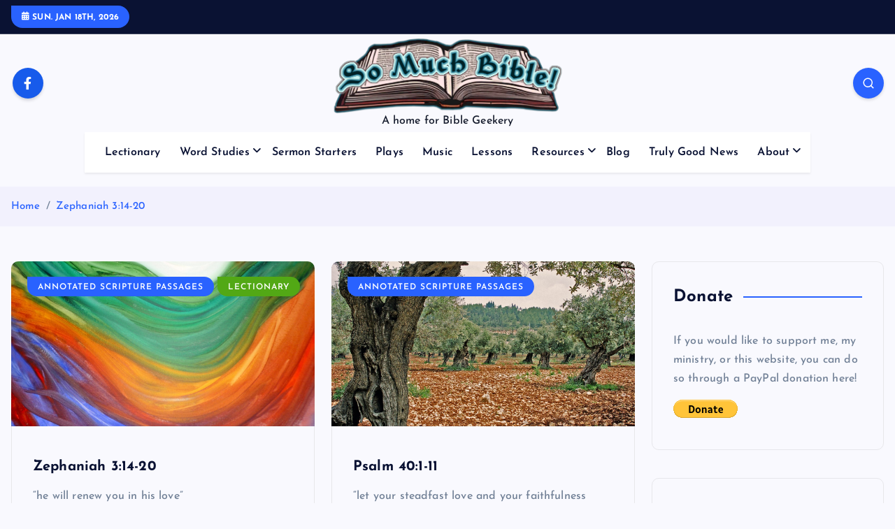

--- FILE ---
content_type: text/html; charset=UTF-8
request_url: https://www.somuchbible.com/tag/praise/
body_size: 20481
content:
<!DOCTYPE html>
<html lang="en-US">
	<head>
		<meta charset="UTF-8">
		<meta name="viewport" content="width=device-width, initial-scale=1">
		<meta http-equiv="x-ua-compatible" content="ie=edge">
		
		<link rel="profile" href="https://gmpg.org/xfn/11">
		
		<title>praise &#8211; So Much Bible!</title>
<meta name='robots' content='max-image-preview:large' />
<link rel='dns-prefetch' href='//www.somuchbible.com' />
<link rel="alternate" type="application/rss+xml" title="So Much Bible! &raquo; Feed" href="https://www.somuchbible.com/feed/" />
<link rel="alternate" type="application/rss+xml" title="So Much Bible! &raquo; Comments Feed" href="https://www.somuchbible.com/comments/feed/" />
<link rel="alternate" type="application/rss+xml" title="So Much Bible! &raquo; praise Tag Feed" href="https://www.somuchbible.com/tag/praise/feed/" />
		<!-- This site uses the Google Analytics by MonsterInsights plugin v9.11.1 - Using Analytics tracking - https://www.monsterinsights.com/ -->
							<script src="//www.googletagmanager.com/gtag/js?id=G-5GV2QZ55S0"  data-cfasync="false" data-wpfc-render="false" type="text/javascript" async></script>
			<script data-cfasync="false" data-wpfc-render="false" type="text/javascript">
				var mi_version = '9.11.1';
				var mi_track_user = true;
				var mi_no_track_reason = '';
								var MonsterInsightsDefaultLocations = {"page_location":"https:\/\/www.somuchbible.com\/tag\/praise\/"};
								if ( typeof MonsterInsightsPrivacyGuardFilter === 'function' ) {
					var MonsterInsightsLocations = (typeof MonsterInsightsExcludeQuery === 'object') ? MonsterInsightsPrivacyGuardFilter( MonsterInsightsExcludeQuery ) : MonsterInsightsPrivacyGuardFilter( MonsterInsightsDefaultLocations );
				} else {
					var MonsterInsightsLocations = (typeof MonsterInsightsExcludeQuery === 'object') ? MonsterInsightsExcludeQuery : MonsterInsightsDefaultLocations;
				}

								var disableStrs = [
										'ga-disable-G-5GV2QZ55S0',
									];

				/* Function to detect opted out users */
				function __gtagTrackerIsOptedOut() {
					for (var index = 0; index < disableStrs.length; index++) {
						if (document.cookie.indexOf(disableStrs[index] + '=true') > -1) {
							return true;
						}
					}

					return false;
				}

				/* Disable tracking if the opt-out cookie exists. */
				if (__gtagTrackerIsOptedOut()) {
					for (var index = 0; index < disableStrs.length; index++) {
						window[disableStrs[index]] = true;
					}
				}

				/* Opt-out function */
				function __gtagTrackerOptout() {
					for (var index = 0; index < disableStrs.length; index++) {
						document.cookie = disableStrs[index] + '=true; expires=Thu, 31 Dec 2099 23:59:59 UTC; path=/';
						window[disableStrs[index]] = true;
					}
				}

				if ('undefined' === typeof gaOptout) {
					function gaOptout() {
						__gtagTrackerOptout();
					}
				}
								window.dataLayer = window.dataLayer || [];

				window.MonsterInsightsDualTracker = {
					helpers: {},
					trackers: {},
				};
				if (mi_track_user) {
					function __gtagDataLayer() {
						dataLayer.push(arguments);
					}

					function __gtagTracker(type, name, parameters) {
						if (!parameters) {
							parameters = {};
						}

						if (parameters.send_to) {
							__gtagDataLayer.apply(null, arguments);
							return;
						}

						if (type === 'event') {
														parameters.send_to = monsterinsights_frontend.v4_id;
							var hookName = name;
							if (typeof parameters['event_category'] !== 'undefined') {
								hookName = parameters['event_category'] + ':' + name;
							}

							if (typeof MonsterInsightsDualTracker.trackers[hookName] !== 'undefined') {
								MonsterInsightsDualTracker.trackers[hookName](parameters);
							} else {
								__gtagDataLayer('event', name, parameters);
							}
							
						} else {
							__gtagDataLayer.apply(null, arguments);
						}
					}

					__gtagTracker('js', new Date());
					__gtagTracker('set', {
						'developer_id.dZGIzZG': true,
											});
					if ( MonsterInsightsLocations.page_location ) {
						__gtagTracker('set', MonsterInsightsLocations);
					}
										__gtagTracker('config', 'G-5GV2QZ55S0', {"forceSSL":"true","link_attribution":"true","page_path":location.pathname + location.search + location.hash} );
										window.gtag = __gtagTracker;										(function () {
						/* https://developers.google.com/analytics/devguides/collection/analyticsjs/ */
						/* ga and __gaTracker compatibility shim. */
						var noopfn = function () {
							return null;
						};
						var newtracker = function () {
							return new Tracker();
						};
						var Tracker = function () {
							return null;
						};
						var p = Tracker.prototype;
						p.get = noopfn;
						p.set = noopfn;
						p.send = function () {
							var args = Array.prototype.slice.call(arguments);
							args.unshift('send');
							__gaTracker.apply(null, args);
						};
						var __gaTracker = function () {
							var len = arguments.length;
							if (len === 0) {
								return;
							}
							var f = arguments[len - 1];
							if (typeof f !== 'object' || f === null || typeof f.hitCallback !== 'function') {
								if ('send' === arguments[0]) {
									var hitConverted, hitObject = false, action;
									if ('event' === arguments[1]) {
										if ('undefined' !== typeof arguments[3]) {
											hitObject = {
												'eventAction': arguments[3],
												'eventCategory': arguments[2],
												'eventLabel': arguments[4],
												'value': arguments[5] ? arguments[5] : 1,
											}
										}
									}
									if ('pageview' === arguments[1]) {
										if ('undefined' !== typeof arguments[2]) {
											hitObject = {
												'eventAction': 'page_view',
												'page_path': arguments[2],
											}
										}
									}
									if (typeof arguments[2] === 'object') {
										hitObject = arguments[2];
									}
									if (typeof arguments[5] === 'object') {
										Object.assign(hitObject, arguments[5]);
									}
									if ('undefined' !== typeof arguments[1].hitType) {
										hitObject = arguments[1];
										if ('pageview' === hitObject.hitType) {
											hitObject.eventAction = 'page_view';
										}
									}
									if (hitObject) {
										action = 'timing' === arguments[1].hitType ? 'timing_complete' : hitObject.eventAction;
										hitConverted = mapArgs(hitObject);
										__gtagTracker('event', action, hitConverted);
									}
								}
								return;
							}

							function mapArgs(args) {
								var arg, hit = {};
								var gaMap = {
									'eventCategory': 'event_category',
									'eventAction': 'event_action',
									'eventLabel': 'event_label',
									'eventValue': 'event_value',
									'nonInteraction': 'non_interaction',
									'timingCategory': 'event_category',
									'timingVar': 'name',
									'timingValue': 'value',
									'timingLabel': 'event_label',
									'page': 'page_path',
									'location': 'page_location',
									'title': 'page_title',
									'referrer' : 'page_referrer',
								};
								for (arg in args) {
																		if (!(!args.hasOwnProperty(arg) || !gaMap.hasOwnProperty(arg))) {
										hit[gaMap[arg]] = args[arg];
									} else {
										hit[arg] = args[arg];
									}
								}
								return hit;
							}

							try {
								f.hitCallback();
							} catch (ex) {
							}
						};
						__gaTracker.create = newtracker;
						__gaTracker.getByName = newtracker;
						__gaTracker.getAll = function () {
							return [];
						};
						__gaTracker.remove = noopfn;
						__gaTracker.loaded = true;
						window['__gaTracker'] = __gaTracker;
					})();
									} else {
										console.log("");
					(function () {
						function __gtagTracker() {
							return null;
						}

						window['__gtagTracker'] = __gtagTracker;
						window['gtag'] = __gtagTracker;
					})();
									}
			</script>
							<!-- / Google Analytics by MonsterInsights -->
		<style id='wp-img-auto-sizes-contain-inline-css' type='text/css'>
img:is([sizes=auto i],[sizes^="auto," i]){contain-intrinsic-size:3000px 1500px}
/*# sourceURL=wp-img-auto-sizes-contain-inline-css */
</style>
<style id='wp-emoji-styles-inline-css' type='text/css'>

	img.wp-smiley, img.emoji {
		display: inline !important;
		border: none !important;
		box-shadow: none !important;
		height: 1em !important;
		width: 1em !important;
		margin: 0 0.07em !important;
		vertical-align: -0.1em !important;
		background: none !important;
		padding: 0 !important;
	}
/*# sourceURL=wp-emoji-styles-inline-css */
</style>
<style id='wp-block-library-inline-css' type='text/css'>
:root{--wp-block-synced-color:#7a00df;--wp-block-synced-color--rgb:122,0,223;--wp-bound-block-color:var(--wp-block-synced-color);--wp-editor-canvas-background:#ddd;--wp-admin-theme-color:#007cba;--wp-admin-theme-color--rgb:0,124,186;--wp-admin-theme-color-darker-10:#006ba1;--wp-admin-theme-color-darker-10--rgb:0,107,160.5;--wp-admin-theme-color-darker-20:#005a87;--wp-admin-theme-color-darker-20--rgb:0,90,135;--wp-admin-border-width-focus:2px}@media (min-resolution:192dpi){:root{--wp-admin-border-width-focus:1.5px}}.wp-element-button{cursor:pointer}:root .has-very-light-gray-background-color{background-color:#eee}:root .has-very-dark-gray-background-color{background-color:#313131}:root .has-very-light-gray-color{color:#eee}:root .has-very-dark-gray-color{color:#313131}:root .has-vivid-green-cyan-to-vivid-cyan-blue-gradient-background{background:linear-gradient(135deg,#00d084,#0693e3)}:root .has-purple-crush-gradient-background{background:linear-gradient(135deg,#34e2e4,#4721fb 50%,#ab1dfe)}:root .has-hazy-dawn-gradient-background{background:linear-gradient(135deg,#faaca8,#dad0ec)}:root .has-subdued-olive-gradient-background{background:linear-gradient(135deg,#fafae1,#67a671)}:root .has-atomic-cream-gradient-background{background:linear-gradient(135deg,#fdd79a,#004a59)}:root .has-nightshade-gradient-background{background:linear-gradient(135deg,#330968,#31cdcf)}:root .has-midnight-gradient-background{background:linear-gradient(135deg,#020381,#2874fc)}:root{--wp--preset--font-size--normal:16px;--wp--preset--font-size--huge:42px}.has-regular-font-size{font-size:1em}.has-larger-font-size{font-size:2.625em}.has-normal-font-size{font-size:var(--wp--preset--font-size--normal)}.has-huge-font-size{font-size:var(--wp--preset--font-size--huge)}.has-text-align-center{text-align:center}.has-text-align-left{text-align:left}.has-text-align-right{text-align:right}.has-fit-text{white-space:nowrap!important}#end-resizable-editor-section{display:none}.aligncenter{clear:both}.items-justified-left{justify-content:flex-start}.items-justified-center{justify-content:center}.items-justified-right{justify-content:flex-end}.items-justified-space-between{justify-content:space-between}.screen-reader-text{border:0;clip-path:inset(50%);height:1px;margin:-1px;overflow:hidden;padding:0;position:absolute;width:1px;word-wrap:normal!important}.screen-reader-text:focus{background-color:#ddd;clip-path:none;color:#444;display:block;font-size:1em;height:auto;left:5px;line-height:normal;padding:15px 23px 14px;text-decoration:none;top:5px;width:auto;z-index:100000}html :where(.has-border-color){border-style:solid}html :where([style*=border-top-color]){border-top-style:solid}html :where([style*=border-right-color]){border-right-style:solid}html :where([style*=border-bottom-color]){border-bottom-style:solid}html :where([style*=border-left-color]){border-left-style:solid}html :where([style*=border-width]){border-style:solid}html :where([style*=border-top-width]){border-top-style:solid}html :where([style*=border-right-width]){border-right-style:solid}html :where([style*=border-bottom-width]){border-bottom-style:solid}html :where([style*=border-left-width]){border-left-style:solid}html :where(img[class*=wp-image-]){height:auto;max-width:100%}:where(figure){margin:0 0 1em}html :where(.is-position-sticky){--wp-admin--admin-bar--position-offset:var(--wp-admin--admin-bar--height,0px)}@media screen and (max-width:600px){html :where(.is-position-sticky){--wp-admin--admin-bar--position-offset:0px}}

/*# sourceURL=wp-block-library-inline-css */
</style><style id='wp-block-heading-inline-css' type='text/css'>
h1:where(.wp-block-heading).has-background,h2:where(.wp-block-heading).has-background,h3:where(.wp-block-heading).has-background,h4:where(.wp-block-heading).has-background,h5:where(.wp-block-heading).has-background,h6:where(.wp-block-heading).has-background{padding:1.25em 2.375em}h1.has-text-align-left[style*=writing-mode]:where([style*=vertical-lr]),h1.has-text-align-right[style*=writing-mode]:where([style*=vertical-rl]),h2.has-text-align-left[style*=writing-mode]:where([style*=vertical-lr]),h2.has-text-align-right[style*=writing-mode]:where([style*=vertical-rl]),h3.has-text-align-left[style*=writing-mode]:where([style*=vertical-lr]),h3.has-text-align-right[style*=writing-mode]:where([style*=vertical-rl]),h4.has-text-align-left[style*=writing-mode]:where([style*=vertical-lr]),h4.has-text-align-right[style*=writing-mode]:where([style*=vertical-rl]),h5.has-text-align-left[style*=writing-mode]:where([style*=vertical-lr]),h5.has-text-align-right[style*=writing-mode]:where([style*=vertical-rl]),h6.has-text-align-left[style*=writing-mode]:where([style*=vertical-lr]),h6.has-text-align-right[style*=writing-mode]:where([style*=vertical-rl]){rotate:180deg}
/*# sourceURL=https://www.somuchbible.com/wp-includes/blocks/heading/style.min.css */
</style>
<style id='wp-block-group-inline-css' type='text/css'>
.wp-block-group{box-sizing:border-box}:where(.wp-block-group.wp-block-group-is-layout-constrained){position:relative}
/*# sourceURL=https://www.somuchbible.com/wp-includes/blocks/group/style.min.css */
</style>
<style id='global-styles-inline-css' type='text/css'>
:root{--wp--preset--aspect-ratio--square: 1;--wp--preset--aspect-ratio--4-3: 4/3;--wp--preset--aspect-ratio--3-4: 3/4;--wp--preset--aspect-ratio--3-2: 3/2;--wp--preset--aspect-ratio--2-3: 2/3;--wp--preset--aspect-ratio--16-9: 16/9;--wp--preset--aspect-ratio--9-16: 9/16;--wp--preset--color--black: #000000;--wp--preset--color--cyan-bluish-gray: #abb8c3;--wp--preset--color--white: #ffffff;--wp--preset--color--pale-pink: #f78da7;--wp--preset--color--vivid-red: #cf2e2e;--wp--preset--color--luminous-vivid-orange: #ff6900;--wp--preset--color--luminous-vivid-amber: #fcb900;--wp--preset--color--light-green-cyan: #7bdcb5;--wp--preset--color--vivid-green-cyan: #00d084;--wp--preset--color--pale-cyan-blue: #8ed1fc;--wp--preset--color--vivid-cyan-blue: #0693e3;--wp--preset--color--vivid-purple: #9b51e0;--wp--preset--gradient--vivid-cyan-blue-to-vivid-purple: linear-gradient(135deg,rgb(6,147,227) 0%,rgb(155,81,224) 100%);--wp--preset--gradient--light-green-cyan-to-vivid-green-cyan: linear-gradient(135deg,rgb(122,220,180) 0%,rgb(0,208,130) 100%);--wp--preset--gradient--luminous-vivid-amber-to-luminous-vivid-orange: linear-gradient(135deg,rgb(252,185,0) 0%,rgb(255,105,0) 100%);--wp--preset--gradient--luminous-vivid-orange-to-vivid-red: linear-gradient(135deg,rgb(255,105,0) 0%,rgb(207,46,46) 100%);--wp--preset--gradient--very-light-gray-to-cyan-bluish-gray: linear-gradient(135deg,rgb(238,238,238) 0%,rgb(169,184,195) 100%);--wp--preset--gradient--cool-to-warm-spectrum: linear-gradient(135deg,rgb(74,234,220) 0%,rgb(151,120,209) 20%,rgb(207,42,186) 40%,rgb(238,44,130) 60%,rgb(251,105,98) 80%,rgb(254,248,76) 100%);--wp--preset--gradient--blush-light-purple: linear-gradient(135deg,rgb(255,206,236) 0%,rgb(152,150,240) 100%);--wp--preset--gradient--blush-bordeaux: linear-gradient(135deg,rgb(254,205,165) 0%,rgb(254,45,45) 50%,rgb(107,0,62) 100%);--wp--preset--gradient--luminous-dusk: linear-gradient(135deg,rgb(255,203,112) 0%,rgb(199,81,192) 50%,rgb(65,88,208) 100%);--wp--preset--gradient--pale-ocean: linear-gradient(135deg,rgb(255,245,203) 0%,rgb(182,227,212) 50%,rgb(51,167,181) 100%);--wp--preset--gradient--electric-grass: linear-gradient(135deg,rgb(202,248,128) 0%,rgb(113,206,126) 100%);--wp--preset--gradient--midnight: linear-gradient(135deg,rgb(2,3,129) 0%,rgb(40,116,252) 100%);--wp--preset--font-size--small: 13px;--wp--preset--font-size--medium: 20px;--wp--preset--font-size--large: 36px;--wp--preset--font-size--x-large: 42px;--wp--preset--spacing--20: 0.44rem;--wp--preset--spacing--30: 0.67rem;--wp--preset--spacing--40: 1rem;--wp--preset--spacing--50: 1.5rem;--wp--preset--spacing--60: 2.25rem;--wp--preset--spacing--70: 3.38rem;--wp--preset--spacing--80: 5.06rem;--wp--preset--shadow--natural: 6px 6px 9px rgba(0, 0, 0, 0.2);--wp--preset--shadow--deep: 12px 12px 50px rgba(0, 0, 0, 0.4);--wp--preset--shadow--sharp: 6px 6px 0px rgba(0, 0, 0, 0.2);--wp--preset--shadow--outlined: 6px 6px 0px -3px rgb(255, 255, 255), 6px 6px rgb(0, 0, 0);--wp--preset--shadow--crisp: 6px 6px 0px rgb(0, 0, 0);}:where(.is-layout-flex){gap: 0.5em;}:where(.is-layout-grid){gap: 0.5em;}body .is-layout-flex{display: flex;}.is-layout-flex{flex-wrap: wrap;align-items: center;}.is-layout-flex > :is(*, div){margin: 0;}body .is-layout-grid{display: grid;}.is-layout-grid > :is(*, div){margin: 0;}:where(.wp-block-columns.is-layout-flex){gap: 2em;}:where(.wp-block-columns.is-layout-grid){gap: 2em;}:where(.wp-block-post-template.is-layout-flex){gap: 1.25em;}:where(.wp-block-post-template.is-layout-grid){gap: 1.25em;}.has-black-color{color: var(--wp--preset--color--black) !important;}.has-cyan-bluish-gray-color{color: var(--wp--preset--color--cyan-bluish-gray) !important;}.has-white-color{color: var(--wp--preset--color--white) !important;}.has-pale-pink-color{color: var(--wp--preset--color--pale-pink) !important;}.has-vivid-red-color{color: var(--wp--preset--color--vivid-red) !important;}.has-luminous-vivid-orange-color{color: var(--wp--preset--color--luminous-vivid-orange) !important;}.has-luminous-vivid-amber-color{color: var(--wp--preset--color--luminous-vivid-amber) !important;}.has-light-green-cyan-color{color: var(--wp--preset--color--light-green-cyan) !important;}.has-vivid-green-cyan-color{color: var(--wp--preset--color--vivid-green-cyan) !important;}.has-pale-cyan-blue-color{color: var(--wp--preset--color--pale-cyan-blue) !important;}.has-vivid-cyan-blue-color{color: var(--wp--preset--color--vivid-cyan-blue) !important;}.has-vivid-purple-color{color: var(--wp--preset--color--vivid-purple) !important;}.has-black-background-color{background-color: var(--wp--preset--color--black) !important;}.has-cyan-bluish-gray-background-color{background-color: var(--wp--preset--color--cyan-bluish-gray) !important;}.has-white-background-color{background-color: var(--wp--preset--color--white) !important;}.has-pale-pink-background-color{background-color: var(--wp--preset--color--pale-pink) !important;}.has-vivid-red-background-color{background-color: var(--wp--preset--color--vivid-red) !important;}.has-luminous-vivid-orange-background-color{background-color: var(--wp--preset--color--luminous-vivid-orange) !important;}.has-luminous-vivid-amber-background-color{background-color: var(--wp--preset--color--luminous-vivid-amber) !important;}.has-light-green-cyan-background-color{background-color: var(--wp--preset--color--light-green-cyan) !important;}.has-vivid-green-cyan-background-color{background-color: var(--wp--preset--color--vivid-green-cyan) !important;}.has-pale-cyan-blue-background-color{background-color: var(--wp--preset--color--pale-cyan-blue) !important;}.has-vivid-cyan-blue-background-color{background-color: var(--wp--preset--color--vivid-cyan-blue) !important;}.has-vivid-purple-background-color{background-color: var(--wp--preset--color--vivid-purple) !important;}.has-black-border-color{border-color: var(--wp--preset--color--black) !important;}.has-cyan-bluish-gray-border-color{border-color: var(--wp--preset--color--cyan-bluish-gray) !important;}.has-white-border-color{border-color: var(--wp--preset--color--white) !important;}.has-pale-pink-border-color{border-color: var(--wp--preset--color--pale-pink) !important;}.has-vivid-red-border-color{border-color: var(--wp--preset--color--vivid-red) !important;}.has-luminous-vivid-orange-border-color{border-color: var(--wp--preset--color--luminous-vivid-orange) !important;}.has-luminous-vivid-amber-border-color{border-color: var(--wp--preset--color--luminous-vivid-amber) !important;}.has-light-green-cyan-border-color{border-color: var(--wp--preset--color--light-green-cyan) !important;}.has-vivid-green-cyan-border-color{border-color: var(--wp--preset--color--vivid-green-cyan) !important;}.has-pale-cyan-blue-border-color{border-color: var(--wp--preset--color--pale-cyan-blue) !important;}.has-vivid-cyan-blue-border-color{border-color: var(--wp--preset--color--vivid-cyan-blue) !important;}.has-vivid-purple-border-color{border-color: var(--wp--preset--color--vivid-purple) !important;}.has-vivid-cyan-blue-to-vivid-purple-gradient-background{background: var(--wp--preset--gradient--vivid-cyan-blue-to-vivid-purple) !important;}.has-light-green-cyan-to-vivid-green-cyan-gradient-background{background: var(--wp--preset--gradient--light-green-cyan-to-vivid-green-cyan) !important;}.has-luminous-vivid-amber-to-luminous-vivid-orange-gradient-background{background: var(--wp--preset--gradient--luminous-vivid-amber-to-luminous-vivid-orange) !important;}.has-luminous-vivid-orange-to-vivid-red-gradient-background{background: var(--wp--preset--gradient--luminous-vivid-orange-to-vivid-red) !important;}.has-very-light-gray-to-cyan-bluish-gray-gradient-background{background: var(--wp--preset--gradient--very-light-gray-to-cyan-bluish-gray) !important;}.has-cool-to-warm-spectrum-gradient-background{background: var(--wp--preset--gradient--cool-to-warm-spectrum) !important;}.has-blush-light-purple-gradient-background{background: var(--wp--preset--gradient--blush-light-purple) !important;}.has-blush-bordeaux-gradient-background{background: var(--wp--preset--gradient--blush-bordeaux) !important;}.has-luminous-dusk-gradient-background{background: var(--wp--preset--gradient--luminous-dusk) !important;}.has-pale-ocean-gradient-background{background: var(--wp--preset--gradient--pale-ocean) !important;}.has-electric-grass-gradient-background{background: var(--wp--preset--gradient--electric-grass) !important;}.has-midnight-gradient-background{background: var(--wp--preset--gradient--midnight) !important;}.has-small-font-size{font-size: var(--wp--preset--font-size--small) !important;}.has-medium-font-size{font-size: var(--wp--preset--font-size--medium) !important;}.has-large-font-size{font-size: var(--wp--preset--font-size--large) !important;}.has-x-large-font-size{font-size: var(--wp--preset--font-size--x-large) !important;}
/*# sourceURL=global-styles-inline-css */
</style>

<style id='classic-theme-styles-inline-css' type='text/css'>
/*! This file is auto-generated */
.wp-block-button__link{color:#fff;background-color:#32373c;border-radius:9999px;box-shadow:none;text-decoration:none;padding:calc(.667em + 2px) calc(1.333em + 2px);font-size:1.125em}.wp-block-file__button{background:#32373c;color:#fff;text-decoration:none}
/*# sourceURL=/wp-includes/css/classic-themes.min.css */
</style>
<link rel='stylesheet' id='awsm-ead-public-css' href='https://www.somuchbible.com/wp-content/plugins/embed-any-document/css/embed-public.min.css?ver=2.7.12' type='text/css' media='all' />
<link rel='stylesheet' id='wp-footnotes-tt-style-css' href='https://www.somuchbible.com/wp-content/plugins/footnotes-made-easy/css/tooltips.min.css?ver=3.0.8' type='text/css' media='all' />
<link rel='stylesheet' id='tag-groups-css-frontend-structure-css' href='https://www.somuchbible.com/wp-content/plugins/tag-groups/assets/css/jquery-ui.structure.min.css?ver=2.1.1' type='text/css' media='all' />
<link rel='stylesheet' id='tag-groups-css-frontend-theme-css' href='https://www.somuchbible.com/wp-content/plugins/tag-groups/assets/css/ui-gray/jquery-ui.theme.min.css?ver=2.1.1' type='text/css' media='all' />
<link rel='stylesheet' id='tag-groups-css-frontend-css' href='https://www.somuchbible.com/wp-content/plugins/tag-groups/assets/css/frontend.min.css?ver=2.1.1' type='text/css' media='all' />
<link rel='stylesheet' id='wpb_wmca_accordion_style-css' href='https://www.somuchbible.com/wp-content/plugins/wpb-accordion-menu-or-category/assets/css/wpb_wmca_style.css?ver=1.0' type='text/css' media='all' />
<link rel='stylesheet' id='slick-css' href='https://www.somuchbible.com/wp-content/themes/newsmash/assets/vendors/css/slick.css?ver=6.9' type='text/css' media='all' />
<link rel='stylesheet' id='all-css-css' href='https://www.somuchbible.com/wp-content/themes/newsmash/assets/vendors/css/all.min.css?ver=6.9' type='text/css' media='all' />
<link rel='stylesheet' id='animate-css' href='https://www.somuchbible.com/wp-content/themes/newsmash/assets/vendors/css/animate.min.css?ver=6.9' type='text/css' media='all' />
<link rel='stylesheet' id='newsmash-core-css' href='https://www.somuchbible.com/wp-content/themes/newsmash/assets/css/core.css?ver=6.9' type='text/css' media='all' />
<link rel='stylesheet' id='newsmash-theme-css' href='https://www.somuchbible.com/wp-content/themes/newsmash/assets/css/themes.css?ver=6.9' type='text/css' media='all' />
<link rel='stylesheet' id='newsmash-woocommerce-css' href='https://www.somuchbible.com/wp-content/themes/newsmash/assets/css/woo-styles.css?ver=6.9' type='text/css' media='all' />
<link rel='stylesheet' id='newsmash-dark-css' href='https://www.somuchbible.com/wp-content/themes/newsmash/assets/css/dark.css?ver=6.9' type='text/css' media='all' />
<link rel='stylesheet' id='newsmash-responsive-css' href='https://www.somuchbible.com/wp-content/themes/newsmash/assets/css/responsive.css?ver=6.9' type='text/css' media='all' />
<link rel='stylesheet' id='newsmash-style-css' href='https://www.somuchbible.com/wp-content/themes/newsmash/style.css?ver=6.9' type='text/css' media='all' />
<style id='newsmash-style-inline-css' type='text/css'>
.site--logo img { max-width: 359px !important;} .dt-container-md,.dt__slider-main .owl-dots {
						max-width: 1340px;
					}
	@media (min-width: 992px) {#dt-main {
					max-width:72%;
					flex-basis:72%;
				}
#dt-sidebar {
					max-width:28%;
					flex-basis:28%;
				}}
.widget-title { font-size: 20px;} .post .post-format, .post .post-format-sm{ 
				    display: none;
			}

/*# sourceURL=newsmash-style-inline-css */
</style>
<link rel='stylesheet' id='newsmash-google-fonts-css' href='https://www.somuchbible.com/wp-content/fonts/17f78f541889930227010cb396c6129a.css' type='text/css' media='all' />
<link rel='stylesheet' id='taxopress-frontend-css-css' href='https://www.somuchbible.com/wp-content/plugins/simple-tags/assets/frontend/css/frontend.css?ver=3.42.0' type='text/css' media='all' />
<script type="text/javascript" src="https://www.somuchbible.com/wp-content/plugins/google-analytics-for-wordpress/assets/js/frontend-gtag.min.js?ver=9.11.1" id="monsterinsights-frontend-script-js" async="async" data-wp-strategy="async"></script>
<script data-cfasync="false" data-wpfc-render="false" type="text/javascript" id='monsterinsights-frontend-script-js-extra'>/* <![CDATA[ */
var monsterinsights_frontend = {"js_events_tracking":"true","download_extensions":"doc,pdf,ppt,zip,xls,docx,pptx,xlsx","inbound_paths":"[{\"path\":\"\\\/go\\\/\",\"label\":\"affiliate\"},{\"path\":\"\\\/recommend\\\/\",\"label\":\"affiliate\"}]","home_url":"https:\/\/www.somuchbible.com","hash_tracking":"true","v4_id":"G-5GV2QZ55S0"};/* ]]> */
</script>
<script type="text/javascript" src="https://www.somuchbible.com/wp-includes/js/jquery/jquery.min.js?ver=3.7.1" id="jquery-core-js"></script>
<script type="text/javascript" src="https://www.somuchbible.com/wp-includes/js/jquery/jquery-migrate.min.js?ver=3.4.1" id="jquery-migrate-js"></script>
<script type="text/javascript" src="https://www.somuchbible.com/wp-content/plugins/tag-groups/assets/js/frontend.min.js?ver=2.1.1" id="tag-groups-js-frontend-js"></script>
<script type="text/javascript" src="https://www.somuchbible.com/wp-content/themes/newsmash/assets/vendors/js/slick.min.js?ver=1" id="slick-js"></script>
<script type="text/javascript" src="https://www.somuchbible.com/wp-content/plugins/simple-tags/assets/frontend/js/frontend.js?ver=3.42.0" id="taxopress-frontend-js-js"></script>
<link rel="https://api.w.org/" href="https://www.somuchbible.com/wp-json/" /><link rel="alternate" title="JSON" type="application/json" href="https://www.somuchbible.com/wp-json/wp/v2/tags/253" /><link rel="EditURI" type="application/rsd+xml" title="RSD" href="https://www.somuchbible.com/xmlrpc.php?rsd" />
<meta name="generator" content="WordPress 6.9" />
		<style type="text/css">
						ol.footnotes>li {list-style-type:upper-alpha;}
						ol.footnotes { color:#666666; }
ol.footnotes li { font-size:80%; }
		</style>
			<style type="text/css">
			body header .site--logo .site--title,
		body header .site--logo .site--description {
			color: #161C2D;
		}
		</style>
	<link rel="icon" href="https://www.somuchbible.com/wp-content/uploads/2019/11/cropped-so-much-bible-icon-32x32.png" sizes="32x32" />
<link rel="icon" href="https://www.somuchbible.com/wp-content/uploads/2019/11/cropped-so-much-bible-icon-192x192.png" sizes="192x192" />
<link rel="apple-touch-icon" href="https://www.somuchbible.com/wp-content/uploads/2019/11/cropped-so-much-bible-icon-180x180.png" />
<meta name="msapplication-TileImage" content="https://www.somuchbible.com/wp-content/uploads/2019/11/cropped-so-much-bible-icon-270x270.png" />
	</head>
<body class="archive tag tag-praise tag-253 wp-custom-logo wp-theme-newsmash section--title-one group-blog hfeed sticky-header btn--effect-one">
	 <div class="dt_readingbar-wrapper">
        <div class="dt_readingbar"></div>
    </div>
	<div id="page" class="site">
		<a class="skip-link screen-reader-text" href="#content">Skip to content</a>
	
		
<header id="dt_header" class="dt_header header--one menu__active-one">
	<div class="dt_header-inner">
					<div class="dt_header-topbar dt-d-lg-block dt-d-none">
					<div class="dt-container-md">
		<div class="dt-row">
			<div class="dt-col-lg-7 dt-col-12">
				<div class="dt_header-wrap left">
							<div class="widget dt-current-date">
			<span>
				<i class="fas fa-calendar-alt"></i> 
				Sun. Jan 18th, 2026 			</span>
		</div>
										</div>
			</div>
			<div class="dt-col-lg-5 dt-col-12">
				<div class="dt_header-wrap right">
														</div>
			</div>
		</div>
	</div>
				</div>
				<div class="dt_header-navwrapper">
			<div class="dt_header-navwrapperinner">
				<!--=== / Start: DT_Navbar / === -->
				<div class="dt_navbar dt-d-none dt-d-lg-block">
					<div class="dt_navbar-wrapper">
						<div class="dt-container-md">
							<div class="dt-row">
								<div class="dt-col dt-my-auto">
											<div class="widget widget_social">
							<a href="https://www.facebook.com/SoMuchBible/"><i class="fab fa-facebook-f"></i></a>
					</div>
									</div>
								<div class="dt-col dt-my-auto">
									<div class="site--logo">
										<a href="https://www.somuchbible.com/" class="custom-logo-link" rel="home"><img width="1500" height="450" src="https://www.somuchbible.com/wp-content/uploads/2025/01/So-Much-Bible-Website-Header.png" class="custom-logo" alt="So Much Bible!" decoding="async" fetchpriority="high" srcset="https://www.somuchbible.com/wp-content/uploads/2025/01/So-Much-Bible-Website-Header.png 1500w, https://www.somuchbible.com/wp-content/uploads/2025/01/So-Much-Bible-Website-Header-300x90.png 300w, https://www.somuchbible.com/wp-content/uploads/2025/01/So-Much-Bible-Website-Header-1024x307.png 1024w, https://www.somuchbible.com/wp-content/uploads/2025/01/So-Much-Bible-Website-Header-768x230.png 768w" sizes="(max-width: 1500px) 100vw, 1500px" /></a>						<p class="site--description">A home for Bible Geekery</p>
											</div>
								</div>
								<div class="dt-col dt-my-auto">
									<div class="dt_navbar-right">
										<ul class="dt_navbar-list-right">
																						<li class="dt_navbar-search-item">
	<button class="dt_navbar-search-toggle"><svg class="icon"><use xlink:href="https://www.somuchbible.com/wp-content/themes/newsmash/assets/icons/icons.svg#search-icon"></use></svg></button>
	<div class="dt_search search--header">
		<form method="get" class="dt_search-form" action="https://www.somuchbible.com/" aria-label="search again">
			<label for="dt_search-form-1">
				 				<span class="screen-reader-text">Search for:</span>
				<input type="search" id="dt_search-form-1" class="dt_search-field" placeholder="search Here" value="" name="s" />
			</label>
			<button type="submit" class="dt_search-submit search-submit"><i class="fas fa-search" aria-hidden="true"></i></button>
		</form>
		<button type="button" class="dt_search-close"><i class="fas fa-long-arrow-alt-up" aria-hidden="true"></i></button>
	</div>
</li>
																					</ul>
									</div>
								</div>                                        
							</div>
							<div class="dt-row">
								<div class="dt-col-12">
									<div class="dt_navbar-menu is--sticky">
										<nav class="dt_navbar-nav">
											<ul id="menu-topmenu" class="dt_navbar-mainmenu"><li itemscope="itemscope" itemtype="https://www.schema.org/SiteNavigationElement" id="menu-item-410" class="menu-item menu-item-type-taxonomy menu-item-object-category menu-item-410 menu-item"><a title="Lectionary" href="https://www.somuchbible.com/category/lectionary/" class="nav-link">Lectionary</a></li>
<li itemscope="itemscope" itemtype="https://www.schema.org/SiteNavigationElement" id="menu-item-21" class="menu-item menu-item-type-taxonomy menu-item-object-category menu-item-has-children dropdown menu-item-21 menu-item"><a title="Word Studies" href="https://www.somuchbible.com/category/word-studies/" class="nav-link">Word Studies</a>
<span class='dt_mobilenav-dropdown-toggle'><button type='button' class='fa fa-angle-right' aria-label='Mobile Dropdown Toggle'></button></span><ul class="dropdown-menu"  role="menu">
	<li itemscope="itemscope" itemtype="https://www.schema.org/SiteNavigationElement" id="menu-item-22" class="menu-item menu-item-type-taxonomy menu-item-object-category menu-item-22 menu-item"><a title="Annotated Scripture Passages" href="https://www.somuchbible.com/category/word-studies/annotated-scripture/" class="dropdown-item">Annotated Scripture Passages</a></li>
	<li itemscope="itemscope" itemtype="https://www.schema.org/SiteNavigationElement" id="menu-item-23" class="menu-item menu-item-type-taxonomy menu-item-object-category menu-item-23 menu-item"><a title="Collections of Verses" href="https://www.somuchbible.com/category/word-studies/verse-collection/" class="dropdown-item">Collections of Verses</a></li>
	<li itemscope="itemscope" itemtype="https://www.schema.org/SiteNavigationElement" id="menu-item-15169" class="menu-item menu-item-type-post_type menu-item-object-page menu-item-15169 menu-item"><a title="Holy Week on So Much Bible!" href="https://www.somuchbible.com/homepage-copy/" class="dropdown-item">Holy Week on So Much Bible!</a></li>
</ul>
</li>
<li itemscope="itemscope" itemtype="https://www.schema.org/SiteNavigationElement" id="menu-item-21783" class="menu-item menu-item-type-post_type menu-item-object-page menu-item-21783 menu-item"><a title="Sermon Starters" href="https://www.somuchbible.com/index-of-stories-starters/" class="nav-link">Sermon Starters</a></li>
<li itemscope="itemscope" itemtype="https://www.schema.org/SiteNavigationElement" id="menu-item-24" class="menu-item menu-item-type-taxonomy menu-item-object-category menu-item-24 menu-item"><a title="Plays" href="https://www.somuchbible.com/category/plays/" class="nav-link">Plays</a></li>
<li itemscope="itemscope" itemtype="https://www.schema.org/SiteNavigationElement" id="menu-item-29" class="menu-item menu-item-type-taxonomy menu-item-object-category menu-item-29 menu-item"><a title="Music" href="https://www.somuchbible.com/category/music/" class="nav-link">Music</a></li>
<li itemscope="itemscope" itemtype="https://www.schema.org/SiteNavigationElement" id="menu-item-26" class="menu-item menu-item-type-taxonomy menu-item-object-category menu-item-26 menu-item"><a title="Lessons" href="https://www.somuchbible.com/category/lessons/" class="nav-link">Lessons</a></li>
<li itemscope="itemscope" itemtype="https://www.schema.org/SiteNavigationElement" id="menu-item-21929" class="menu-item menu-item-type-post_type menu-item-object-page menu-item-has-children dropdown menu-item-21929 menu-item"><a title="Resources" href="https://www.somuchbible.com/liturgical-season-index/" class="nav-link">Resources</a>
<span class='dt_mobilenav-dropdown-toggle'><button type='button' class='fa fa-angle-right' aria-label='Mobile Dropdown Toggle'></button></span><ul class="dropdown-menu" aria-labelledby="dt_mobilenav-dropdown-toggle&#039;&gt;&lt;button type=&#039;button&#039; class=&#039;fa fa-angle-right&#039; aria-label=&#039;Mobile Dropdown Toggle&#039;&gt;&lt;/button&gt;&lt;/span&gt;&lt;ul class=" role="menu">
	<li itemscope="itemscope" itemtype="https://www.schema.org/SiteNavigationElement" id="menu-item-22770" class="menu-item menu-item-type-post_type menu-item-object-page menu-item-22770 menu-item"><a title="Index of Liturgical Seasons" href="https://www.somuchbible.com/liturgical-season-index/" class="dropdown-item">Index of Liturgical Seasons</a></li>
	<li itemscope="itemscope" itemtype="https://www.schema.org/SiteNavigationElement" id="menu-item-22769" class="menu-item menu-item-type-post_type menu-item-object-page menu-item-22769 menu-item"><a title="Index of Revised Common Lectionary (RCL)" href="https://www.somuchbible.com/rcl-index/" class="dropdown-item">Index of Revised Common Lectionary (RCL)</a></li>
</ul>
</li>
<li itemscope="itemscope" itemtype="https://www.schema.org/SiteNavigationElement" id="menu-item-27" class="menu-item menu-item-type-taxonomy menu-item-object-category menu-item-27 menu-item"><a title="Blog" href="https://www.somuchbible.com/category/blog/" class="nav-link">Blog</a></li>
<li itemscope="itemscope" itemtype="https://www.schema.org/SiteNavigationElement" id="menu-item-24012" class="menu-item menu-item-type-post_type menu-item-object-page menu-item-24012 menu-item"><a title="Truly Good News" href="https://www.somuchbible.com/trulygoodnews/" class="nav-link">Truly Good News</a></li>
<li itemscope="itemscope" itemtype="https://www.schema.org/SiteNavigationElement" id="menu-item-20" class="menu-item menu-item-type-post_type menu-item-object-page menu-item-has-children dropdown menu-item-20 menu-item"><a title="About" href="https://www.somuchbible.com/about/" class="nav-link">About</a>
<span class='dt_mobilenav-dropdown-toggle'><button type='button' class='fa fa-angle-right' aria-label='Mobile Dropdown Toggle'></button></span><ul class="dropdown-menu" aria-labelledby="dt_mobilenav-dropdown-toggle&#039;&gt;&lt;button type=&#039;button&#039; class=&#039;fa fa-angle-right&#039; aria-label=&#039;Mobile Dropdown Toggle&#039;&gt;&lt;/button&gt;&lt;/span&gt;&lt;ul class=" role="menu">
	<li itemscope="itemscope" itemtype="https://www.schema.org/SiteNavigationElement" id="menu-item-21794" class="menu-item menu-item-type-post_type menu-item-object-page menu-item-21794 menu-item"><a title="About Me" href="https://www.somuchbible.com/about/" class="dropdown-item">About Me</a></li>
	<li itemscope="itemscope" itemtype="https://www.schema.org/SiteNavigationElement" id="menu-item-36" class="menu-item menu-item-type-custom menu-item-object-custom menu-item-36 menu-item"><a title="Book" href="http://vulnerableembrace.com" class="dropdown-item">Book</a></li>
</ul>
</li>
</ul>										</nav>
									</div>
								</div>
							</div>
						</div>
					</div>
				</div>
				<!--=== / End: DT_Navbar / === -->
				<!--=== / Start: DT_Mobile Menu / === -->
				<div class="dt_mobilenav dt-d-lg-none is--sticky">
											<div class="dt_mobilenav-topbar">
							<button type="button" class="dt_mobilenav-topbar-toggle"><i class="fas fa-angle-double-down" aria-hidden="true"></i></button>
							<div class="dt_mobilenav-topbar-content">
								<div class="dt_header-topbar">
										<div class="dt-container-md">
		<div class="dt-row">
			<div class="dt-col-lg-7 dt-col-12">
				<div class="dt_header-wrap left">
							<div class="widget dt-current-date">
			<span>
				<i class="fas fa-calendar-alt"></i> 
				Sun. Jan 18th, 2026 			</span>
		</div>
										</div>
			</div>
			<div class="dt-col-lg-5 dt-col-12">
				<div class="dt_header-wrap right">
														</div>
			</div>
		</div>
	</div>
									</div>
							</div>
						</div>
						
					<div class="dt-container-md">
						<div class="dt-row">
							<div class="dt-col-12">
								<div class="dt_mobilenav-menu">
									<div class="dt_mobilenav-toggles">
										<div class="dt_mobilenav-mainmenu">
											<button type="button" class="hamburger dt_mobilenav-mainmenu-toggle">
												<span></span>
												<span></span>
												<span></span>
											</button>
											<nav class="dt_mobilenav-mainmenu-content">
												<div class="dt_header-closemenu off--layer"></div>
												<div class="dt_mobilenav-mainmenu-inner">
													<button type="button" class="dt_header-closemenu site--close"></button>
													<ul id="menu-topmenu-1" class="dt_navbar-mainmenu"><li itemscope="itemscope" itemtype="https://www.schema.org/SiteNavigationElement" class="menu-item menu-item-type-taxonomy menu-item-object-category menu-item-410 menu-item"><a title="Lectionary" href="https://www.somuchbible.com/category/lectionary/" class="nav-link">Lectionary</a></li>
<li itemscope="itemscope" itemtype="https://www.schema.org/SiteNavigationElement" class="menu-item menu-item-type-taxonomy menu-item-object-category menu-item-has-children dropdown menu-item-21 menu-item"><a title="Word Studies" href="https://www.somuchbible.com/category/word-studies/" class="nav-link">Word Studies</a>
<span class='dt_mobilenav-dropdown-toggle'><button type='button' class='fa fa-angle-right' aria-label='Mobile Dropdown Toggle'></button></span><ul class="dropdown-menu"  role="menu">
	<li itemscope="itemscope" itemtype="https://www.schema.org/SiteNavigationElement" class="menu-item menu-item-type-taxonomy menu-item-object-category menu-item-22 menu-item"><a title="Annotated Scripture Passages" href="https://www.somuchbible.com/category/word-studies/annotated-scripture/" class="dropdown-item">Annotated Scripture Passages</a></li>
	<li itemscope="itemscope" itemtype="https://www.schema.org/SiteNavigationElement" class="menu-item menu-item-type-taxonomy menu-item-object-category menu-item-23 menu-item"><a title="Collections of Verses" href="https://www.somuchbible.com/category/word-studies/verse-collection/" class="dropdown-item">Collections of Verses</a></li>
	<li itemscope="itemscope" itemtype="https://www.schema.org/SiteNavigationElement" class="menu-item menu-item-type-post_type menu-item-object-page menu-item-15169 menu-item"><a title="Holy Week on So Much Bible!" href="https://www.somuchbible.com/homepage-copy/" class="dropdown-item">Holy Week on So Much Bible!</a></li>
</ul>
</li>
<li itemscope="itemscope" itemtype="https://www.schema.org/SiteNavigationElement" class="menu-item menu-item-type-post_type menu-item-object-page menu-item-21783 menu-item"><a title="Sermon Starters" href="https://www.somuchbible.com/index-of-stories-starters/" class="nav-link">Sermon Starters</a></li>
<li itemscope="itemscope" itemtype="https://www.schema.org/SiteNavigationElement" class="menu-item menu-item-type-taxonomy menu-item-object-category menu-item-24 menu-item"><a title="Plays" href="https://www.somuchbible.com/category/plays/" class="nav-link">Plays</a></li>
<li itemscope="itemscope" itemtype="https://www.schema.org/SiteNavigationElement" class="menu-item menu-item-type-taxonomy menu-item-object-category menu-item-29 menu-item"><a title="Music" href="https://www.somuchbible.com/category/music/" class="nav-link">Music</a></li>
<li itemscope="itemscope" itemtype="https://www.schema.org/SiteNavigationElement" class="menu-item menu-item-type-taxonomy menu-item-object-category menu-item-26 menu-item"><a title="Lessons" href="https://www.somuchbible.com/category/lessons/" class="nav-link">Lessons</a></li>
<li itemscope="itemscope" itemtype="https://www.schema.org/SiteNavigationElement" class="menu-item menu-item-type-post_type menu-item-object-page menu-item-has-children dropdown menu-item-21929 menu-item"><a title="Resources" href="https://www.somuchbible.com/liturgical-season-index/" class="nav-link">Resources</a>
<span class='dt_mobilenav-dropdown-toggle'><button type='button' class='fa fa-angle-right' aria-label='Mobile Dropdown Toggle'></button></span><ul class="dropdown-menu" aria-labelledby="dt_mobilenav-dropdown-toggle&#039;&gt;&lt;button type=&#039;button&#039; class=&#039;fa fa-angle-right&#039; aria-label=&#039;Mobile Dropdown Toggle&#039;&gt;&lt;/button&gt;&lt;/span&gt;&lt;ul class=" role="menu">
	<li itemscope="itemscope" itemtype="https://www.schema.org/SiteNavigationElement" class="menu-item menu-item-type-post_type menu-item-object-page menu-item-22770 menu-item"><a title="Index of Liturgical Seasons" href="https://www.somuchbible.com/liturgical-season-index/" class="dropdown-item">Index of Liturgical Seasons</a></li>
	<li itemscope="itemscope" itemtype="https://www.schema.org/SiteNavigationElement" class="menu-item menu-item-type-post_type menu-item-object-page menu-item-22769 menu-item"><a title="Index of Revised Common Lectionary (RCL)" href="https://www.somuchbible.com/rcl-index/" class="dropdown-item">Index of Revised Common Lectionary (RCL)</a></li>
</ul>
</li>
<li itemscope="itemscope" itemtype="https://www.schema.org/SiteNavigationElement" class="menu-item menu-item-type-taxonomy menu-item-object-category menu-item-27 menu-item"><a title="Blog" href="https://www.somuchbible.com/category/blog/" class="nav-link">Blog</a></li>
<li itemscope="itemscope" itemtype="https://www.schema.org/SiteNavigationElement" class="menu-item menu-item-type-post_type menu-item-object-page menu-item-24012 menu-item"><a title="Truly Good News" href="https://www.somuchbible.com/trulygoodnews/" class="nav-link">Truly Good News</a></li>
<li itemscope="itemscope" itemtype="https://www.schema.org/SiteNavigationElement" class="menu-item menu-item-type-post_type menu-item-object-page menu-item-has-children dropdown menu-item-20 menu-item"><a title="About" href="https://www.somuchbible.com/about/" class="nav-link">About</a>
<span class='dt_mobilenav-dropdown-toggle'><button type='button' class='fa fa-angle-right' aria-label='Mobile Dropdown Toggle'></button></span><ul class="dropdown-menu" aria-labelledby="dt_mobilenav-dropdown-toggle&#039;&gt;&lt;button type=&#039;button&#039; class=&#039;fa fa-angle-right&#039; aria-label=&#039;Mobile Dropdown Toggle&#039;&gt;&lt;/button&gt;&lt;/span&gt;&lt;ul class=" role="menu">
	<li itemscope="itemscope" itemtype="https://www.schema.org/SiteNavigationElement" class="menu-item menu-item-type-post_type menu-item-object-page menu-item-21794 menu-item"><a title="About Me" href="https://www.somuchbible.com/about/" class="dropdown-item">About Me</a></li>
	<li itemscope="itemscope" itemtype="https://www.schema.org/SiteNavigationElement" class="menu-item menu-item-type-custom menu-item-object-custom menu-item-36 menu-item"><a title="Book" href="http://vulnerableembrace.com" class="dropdown-item">Book</a></li>
</ul>
</li>
</ul>												</div>
											</nav>
										</div>
									</div>
									<div class="dt_mobilenav-logo">
										<div class="site--logo">
											<a href="https://www.somuchbible.com/" class="custom-logo-link" rel="home"><img width="1500" height="450" src="https://www.somuchbible.com/wp-content/uploads/2025/01/So-Much-Bible-Website-Header.png" class="custom-logo" alt="So Much Bible!" decoding="async" srcset="https://www.somuchbible.com/wp-content/uploads/2025/01/So-Much-Bible-Website-Header.png 1500w, https://www.somuchbible.com/wp-content/uploads/2025/01/So-Much-Bible-Website-Header-300x90.png 300w, https://www.somuchbible.com/wp-content/uploads/2025/01/So-Much-Bible-Website-Header-1024x307.png 1024w, https://www.somuchbible.com/wp-content/uploads/2025/01/So-Much-Bible-Website-Header-768x230.png 768w" sizes="(max-width: 1500px) 100vw, 1500px" /></a>						<p class="site--description">A home for Bible Geekery</p>
												</div>
									</div>
									<div class="dt_mobilenav-right">
										<div class="dt_navbar-right">
											<ul class="dt_navbar-list-right">
												<li class="dt_navbar-search-item">
	<button class="dt_navbar-search-toggle"><svg class="icon"><use xlink:href="https://www.somuchbible.com/wp-content/themes/newsmash/assets/icons/icons.svg#search-icon"></use></svg></button>
	<div class="dt_search search--header">
		<form method="get" class="dt_search-form" action="https://www.somuchbible.com/" aria-label="search again">
			<label for="dt_search-form-1">
				 				<span class="screen-reader-text">Search for:</span>
				<input type="search" id="dt_search-form-1" class="dt_search-field" placeholder="search Here" value="" name="s" />
			</label>
			<button type="submit" class="dt_search-submit search-submit"><i class="fas fa-search" aria-hidden="true"></i></button>
		</form>
		<button type="button" class="dt_search-close"><i class="fas fa-long-arrow-alt-up" aria-hidden="true"></i></button>
	</div>
</li>
																							</ul>
										</div>
									</div>
								</div>
							</div>
						</div>
					</div>
				</div>
				<!--=== / End: DT_Mobile Menu / === -->
			</div>
		</div>
	</div>
</header><section class="page-header dt-py-3">
	<div class="dt-container-md">
		<div class="dt-row">
			<div class="dt-col-12">
									<div class="dt-text-left dt-py-0">
						<nav class="breadcrumbs" aria-label="breadcrumb">
							<ol class="breadcrumb dt-justify-content-left dt-mt-0 dt-mb-0">
								<li class="breadcrumb-item"><a href="https://www.somuchbible.com">Home</a></li><li class="breadcrumb-item active"><a href="https://somuchbible.com:443/tag/praise/">Zephaniah 3:14-20</a></li>							</ol>
						</nav>
					</div>
					
			</div>
		</div>
	</div>
</section>
		
	<div id="content" class="site-content site-wrapper">
	<div class="dt-container-md">
	<div class="dt-row">
					
			<div id="dt-main" class="dt-col-lg-8 content-right">
			
			<div class="padding-no dt-posts-module">
				<div class="dt-row dt-g-4 listgrid dt-posts">
																							<div class="dt-col-sm-6">
								<article class="post post-grid rounded bordered">
			<div class="thumb rounded">
				
				            <div class="category-badge position-absolute">
            <a href="https://www.somuchbible.com/category/word-studies/annotated-scripture/" alt="View all posts in Annotated Scripture Passages"> 
                                 Annotated Scripture Passages
                             </a><a href="https://www.somuchbible.com/category/lectionary/" alt="View all posts in Lectionary"> 
                                 Lectionary
                             </a>        </div>
        													<a href="https://www.somuchbible.com/word-studies/annotated-scripture/zephaniah-3-14-20j/">
					<div class="inner">
						<img width="2560" height="1440" src="https://www.somuchbible.com/wp-content/uploads/2023/01/5264329348_a0383cb674_o-scaled.jpg" class="attachment-post-thumbnail size-post-thumbnail wp-post-image" alt="" decoding="async" srcset="https://www.somuchbible.com/wp-content/uploads/2023/01/5264329348_a0383cb674_o-scaled.jpg 2560w, https://www.somuchbible.com/wp-content/uploads/2023/01/5264329348_a0383cb674_o-300x169.jpg 300w, https://www.somuchbible.com/wp-content/uploads/2023/01/5264329348_a0383cb674_o-1024x576.jpg 1024w, https://www.somuchbible.com/wp-content/uploads/2023/01/5264329348_a0383cb674_o-768x432.jpg 768w, https://www.somuchbible.com/wp-content/uploads/2023/01/5264329348_a0383cb674_o-1536x864.jpg 1536w, https://www.somuchbible.com/wp-content/uploads/2023/01/5264329348_a0383cb674_o-2048x1152.jpg 2048w" sizes="(max-width: 2560px) 100vw, 2560px" />					</div>
				</a>
				</div>
		<div class="details">
		<ul class="meta list-inline dt-mt-0 dt-mb-0">
						
														</ul>
		<h5 class="post-title dt-mb-3 dt-mt-3"><a href="https://www.somuchbible.com/word-studies/annotated-scripture/zephaniah-3-14-20j/" rel="bookmark">Zephaniah 3:14-20</a></h5> 
			<p class="excerpt dt-mb-0"><p>&#8220;he will renew you in his love&#8221;<br />
Third Sunday after the Epiphany &#8211; A Women&#8217;s Lectionary<br />
January 25, 2026</p>
</p>
			</div>
	<div class="post-bottom clearfix dt-d-flex dt-align-items-center">
							<div class="float-right dt-d-none dt-d-md-block">
				<a href="https://www.somuchbible.com/word-studies/annotated-scripture/zephaniah-3-14-20j/" class="more-link">Continue reading <i class="fas fa-angle-right"></i></a>
			</div>
			</div>
</article>							</div>
																								<div class="dt-col-sm-6">
								<article class="post post-grid rounded bordered">
			<div class="thumb rounded">
				
				            <div class="category-badge position-absolute">
            <a href="https://www.somuchbible.com/category/word-studies/annotated-scripture/" alt="View all posts in Annotated Scripture Passages"> 
                                 Annotated Scripture Passages
                             </a>        </div>
        													<a href="https://www.somuchbible.com/word-studies/annotated-scripture/psalm-40-1-11a/">
					<div class="inner">
						<img width="2353" height="1324" src="https://www.somuchbible.com/wp-content/uploads/2020/11/134089019_fe24340e18_o.jpg" class="attachment-post-thumbnail size-post-thumbnail wp-post-image" alt="" decoding="async" srcset="https://www.somuchbible.com/wp-content/uploads/2020/11/134089019_fe24340e18_o.jpg 2353w, https://www.somuchbible.com/wp-content/uploads/2020/11/134089019_fe24340e18_o-300x169.jpg 300w, https://www.somuchbible.com/wp-content/uploads/2020/11/134089019_fe24340e18_o-1024x576.jpg 1024w, https://www.somuchbible.com/wp-content/uploads/2020/11/134089019_fe24340e18_o-768x432.jpg 768w, https://www.somuchbible.com/wp-content/uploads/2020/11/134089019_fe24340e18_o-1536x864.jpg 1536w, https://www.somuchbible.com/wp-content/uploads/2020/11/134089019_fe24340e18_o-2048x1152.jpg 2048w" sizes="(max-width: 2353px) 100vw, 2353px" />					</div>
				</a>
				</div>
		<div class="details">
		<ul class="meta list-inline dt-mt-0 dt-mb-0">
						
														</ul>
		<h5 class="post-title dt-mb-3 dt-mt-3"><a href="https://www.somuchbible.com/word-studies/annotated-scripture/psalm-40-1-11a/" rel="bookmark">Psalm 40:1-11</a></h5> 
			<p class="excerpt dt-mb-0"><p>&#8220;let your steadfast love and your faithfulness keep me safe forever&#8221;<br />
Second Sunday after the Epiphany A<br />
January 18, 2026</p>
</p>
			</div>
	<div class="post-bottom clearfix dt-d-flex dt-align-items-center">
							<div class="float-right dt-d-none dt-d-md-block">
				<a href="https://www.somuchbible.com/word-studies/annotated-scripture/psalm-40-1-11a/" class="more-link">Continue reading <i class="fas fa-angle-right"></i></a>
			</div>
			</div>
</article>							</div>
																								<div class="dt-col-sm-6">
								<article class="post post-grid rounded bordered">
			<div class="thumb rounded">
				
				            <div class="category-badge position-absolute">
            <a href="https://www.somuchbible.com/category/word-studies/annotated-scripture/" alt="View all posts in Annotated Scripture Passages"> 
                                 Annotated Scripture Passages
                             </a>        </div>
        													<a href="https://www.somuchbible.com/word-studies/annotated-scripture/psalm-18-2-11-16-19e/">
					<div class="inner">
						<img width="1920" height="1080" src="https://www.somuchbible.com/wp-content/uploads/2021/12/11_FB_YO_Moses_2_1920.jpg" class="attachment-post-thumbnail size-post-thumbnail wp-post-image" alt="" decoding="async" srcset="https://www.somuchbible.com/wp-content/uploads/2021/12/11_FB_YO_Moses_2_1920.jpg 1920w, https://www.somuchbible.com/wp-content/uploads/2021/12/11_FB_YO_Moses_2_1920-300x169.jpg 300w, https://www.somuchbible.com/wp-content/uploads/2021/12/11_FB_YO_Moses_2_1920-1024x576.jpg 1024w, https://www.somuchbible.com/wp-content/uploads/2021/12/11_FB_YO_Moses_2_1920-768x432.jpg 768w, https://www.somuchbible.com/wp-content/uploads/2021/12/11_FB_YO_Moses_2_1920-1536x864.jpg 1536w" sizes="(max-width: 1920px) 100vw, 1920px" />					</div>
				</a>
				</div>
		<div class="details">
		<ul class="meta list-inline dt-mt-0 dt-mb-0">
						
														</ul>
		<h5 class="post-title dt-mb-3 dt-mt-3"><a href="https://www.somuchbible.com/word-studies/annotated-scripture/psalm-18-2-11-16-19e/" rel="bookmark">Psalm 18:2-11, 16-19</a></h5> 
			<p class="excerpt dt-mb-0"><p>&#8220;in my distress I called upon the Lord; to my God I cried for help&#8221;<br />
A Women&#8217;s Lectionary &#8211; Second Sunday after the Epiphany<br />
January 18, 2026</p>
</p>
			</div>
	<div class="post-bottom clearfix dt-d-flex dt-align-items-center">
							<div class="float-right dt-d-none dt-d-md-block">
				<a href="https://www.somuchbible.com/word-studies/annotated-scripture/psalm-18-2-11-16-19e/" class="more-link">Continue reading <i class="fas fa-angle-right"></i></a>
			</div>
			</div>
</article>							</div>
																								<div class="dt-col-sm-6">
								<article class="post post-grid rounded bordered">
			<div class="thumb rounded">
				
				            <div class="category-badge position-absolute">
            <a href="https://www.somuchbible.com/category/word-studies/annotated-scripture/" alt="View all posts in Annotated Scripture Passages"> 
                                 Annotated Scripture Passages
                             </a>        </div>
        													<a href="https://www.somuchbible.com/word-studies/annotated-scripture/isaiah-42-1-9c/">
					<div class="inner">
						<img width="2560" height="1440" src="https://www.somuchbible.com/wp-content/uploads/2022/12/Diya_Diwali_India-scaled.jpg" class="attachment-post-thumbnail size-post-thumbnail wp-post-image" alt="" decoding="async" loading="lazy" srcset="https://www.somuchbible.com/wp-content/uploads/2022/12/Diya_Diwali_India-scaled.jpg 2560w, https://www.somuchbible.com/wp-content/uploads/2022/12/Diya_Diwali_India-300x169.jpg 300w, https://www.somuchbible.com/wp-content/uploads/2022/12/Diya_Diwali_India-1024x576.jpg 1024w, https://www.somuchbible.com/wp-content/uploads/2022/12/Diya_Diwali_India-768x432.jpg 768w, https://www.somuchbible.com/wp-content/uploads/2022/12/Diya_Diwali_India-1536x864.jpg 1536w, https://www.somuchbible.com/wp-content/uploads/2022/12/Diya_Diwali_India-2048x1152.jpg 2048w" sizes="auto, (max-width: 2560px) 100vw, 2560px" />					</div>
				</a>
				</div>
		<div class="details">
		<ul class="meta list-inline dt-mt-0 dt-mb-0">
						
														</ul>
		<h5 class="post-title dt-mb-3 dt-mt-3"><a href="https://www.somuchbible.com/word-studies/annotated-scripture/isaiah-42-1-9c/" rel="bookmark">Isaiah 42:1-9</a></h5> 
			<p class="excerpt dt-mb-0"><p>&#8220;I have given you as a covenant to the people, a light to the nations&#8221;<br />
Baptism of the Lord A<br />
January 11, 2026</p>
</p>
			</div>
	<div class="post-bottom clearfix dt-d-flex dt-align-items-center">
							<div class="float-right dt-d-none dt-d-md-block">
				<a href="https://www.somuchbible.com/word-studies/annotated-scripture/isaiah-42-1-9c/" class="more-link">Continue reading <i class="fas fa-angle-right"></i></a>
			</div>
			</div>
</article>							</div>
																								<div class="dt-col-sm-6">
								<article class="post post-grid rounded bordered">
			<div class="thumb rounded">
				
				            <div class="category-badge position-absolute">
            <a href="https://www.somuchbible.com/category/word-studies/annotated-scripture/" alt="View all posts in Annotated Scripture Passages"> 
                                 Annotated Scripture Passages
                             </a>        </div>
        													<a href="https://www.somuchbible.com/word-studies/annotated-scripture/psalm-29i/">
					<div class="inner">
						<img width="2560" height="1440" src="https://www.somuchbible.com/wp-content/uploads/2020/12/35753780610_96c3987800_o-scaled.jpg" class="attachment-post-thumbnail size-post-thumbnail wp-post-image" alt="" decoding="async" loading="lazy" srcset="https://www.somuchbible.com/wp-content/uploads/2020/12/35753780610_96c3987800_o-scaled.jpg 2560w, https://www.somuchbible.com/wp-content/uploads/2020/12/35753780610_96c3987800_o-300x169.jpg 300w, https://www.somuchbible.com/wp-content/uploads/2020/12/35753780610_96c3987800_o-1024x576.jpg 1024w, https://www.somuchbible.com/wp-content/uploads/2020/12/35753780610_96c3987800_o-768x432.jpg 768w, https://www.somuchbible.com/wp-content/uploads/2020/12/35753780610_96c3987800_o-1536x864.jpg 1536w, https://www.somuchbible.com/wp-content/uploads/2020/12/35753780610_96c3987800_o-2048x1152.jpg 2048w" sizes="auto, (max-width: 2560px) 100vw, 2560px" />					</div>
				</a>
				</div>
		<div class="details">
		<ul class="meta list-inline dt-mt-0 dt-mb-0">
						
														</ul>
		<h5 class="post-title dt-mb-3 dt-mt-3"><a href="https://www.somuchbible.com/word-studies/annotated-scripture/psalm-29i/" rel="bookmark">Psalm 29</a></h5> 
			<p class="excerpt dt-mb-0"><p>&#8220;the voice of the Lord is over the waters&#8221;<br />
Baptism of the Lord A<br />
January 11, 2026</p>
</p>
			</div>
	<div class="post-bottom clearfix dt-d-flex dt-align-items-center">
							<div class="float-right dt-d-none dt-d-md-block">
				<a href="https://www.somuchbible.com/word-studies/annotated-scripture/psalm-29i/" class="more-link">Continue reading <i class="fas fa-angle-right"></i></a>
			</div>
			</div>
</article>							</div>
																								<div class="dt-col-sm-6">
								<article class="post post-grid rounded bordered">
			<div class="thumb rounded">
				
				            <div class="category-badge position-absolute">
            <a href="https://www.somuchbible.com/category/word-studies/annotated-scripture/" alt="View all posts in Annotated Scripture Passages"> 
                                 Annotated Scripture Passages
                             </a>        </div>
        													<a href="https://www.somuchbible.com/word-studies/annotated-scripture/psalm-9-1-2-7-11-13-14e/">
					<div class="inner">
						<img width="1440" height="810" src="https://www.somuchbible.com/wp-content/uploads/2021/12/5756835306_079fe2f2d9_o.jpg" class="attachment-post-thumbnail size-post-thumbnail wp-post-image" alt="" decoding="async" loading="lazy" srcset="https://www.somuchbible.com/wp-content/uploads/2021/12/5756835306_079fe2f2d9_o.jpg 1440w, https://www.somuchbible.com/wp-content/uploads/2021/12/5756835306_079fe2f2d9_o-300x169.jpg 300w, https://www.somuchbible.com/wp-content/uploads/2021/12/5756835306_079fe2f2d9_o-1024x576.jpg 1024w, https://www.somuchbible.com/wp-content/uploads/2021/12/5756835306_079fe2f2d9_o-768x432.jpg 768w" sizes="auto, (max-width: 1440px) 100vw, 1440px" />					</div>
				</a>
				</div>
		<div class="details">
		<ul class="meta list-inline dt-mt-0 dt-mb-0">
						
														</ul>
		<h5 class="post-title dt-mb-3 dt-mt-3"><a href="https://www.somuchbible.com/word-studies/annotated-scripture/psalm-9-1-2-7-11-13-14e/" rel="bookmark">Psalm 9:1-2, 7-11, 13-14</a></h5> 
			<p class="excerpt dt-mb-0"><p>&#8220;I will tell of all your wonderful deeds&#8221;<br />
A Women&#8217;s Lectionary &#8211; Second Sunday after Christmas<br />
January 4, 2026</p>
</p>
			</div>
	<div class="post-bottom clearfix dt-d-flex dt-align-items-center">
							<div class="float-right dt-d-none dt-d-md-block">
				<a href="https://www.somuchbible.com/word-studies/annotated-scripture/psalm-9-1-2-7-11-13-14e/" class="more-link">Continue reading <i class="fas fa-angle-right"></i></a>
			</div>
			</div>
</article>							</div>
																								<div class="dt-col-sm-6">
								<article class="post post-grid rounded bordered">
			<div class="thumb rounded">
				
				            <div class="category-badge position-absolute">
            <a href="https://www.somuchbible.com/category/word-studies/annotated-scripture/" alt="View all posts in Annotated Scripture Passages"> 
                                 Annotated Scripture Passages
                             </a>        </div>
        													<a href="https://www.somuchbible.com/word-studies/annotated-scripture/isaiah-60-1-6-11c/">
					<div class="inner">
						<img width="2560" height="1440" src="https://www.somuchbible.com/wp-content/uploads/2019/12/James_Tissot_-_Journey_of_the_Magi_-_70.21_-_Minneapolis_Institute_of_Arts-2-scaled.jpg" class="attachment-post-thumbnail size-post-thumbnail wp-post-image" alt="" decoding="async" loading="lazy" srcset="https://www.somuchbible.com/wp-content/uploads/2019/12/James_Tissot_-_Journey_of_the_Magi_-_70.21_-_Minneapolis_Institute_of_Arts-2-scaled.jpg 2560w, https://www.somuchbible.com/wp-content/uploads/2019/12/James_Tissot_-_Journey_of_the_Magi_-_70.21_-_Minneapolis_Institute_of_Arts-2-300x169.jpg 300w, https://www.somuchbible.com/wp-content/uploads/2019/12/James_Tissot_-_Journey_of_the_Magi_-_70.21_-_Minneapolis_Institute_of_Arts-2-1024x576.jpg 1024w, https://www.somuchbible.com/wp-content/uploads/2019/12/James_Tissot_-_Journey_of_the_Magi_-_70.21_-_Minneapolis_Institute_of_Arts-2-768x432.jpg 768w, https://www.somuchbible.com/wp-content/uploads/2019/12/James_Tissot_-_Journey_of_the_Magi_-_70.21_-_Minneapolis_Institute_of_Arts-2-1536x864.jpg 1536w, https://www.somuchbible.com/wp-content/uploads/2019/12/James_Tissot_-_Journey_of_the_Magi_-_70.21_-_Minneapolis_Institute_of_Arts-2-2048x1152.jpg 2048w" sizes="auto, (max-width: 2560px) 100vw, 2560px" />					</div>
				</a>
				</div>
		<div class="details">
		<ul class="meta list-inline dt-mt-0 dt-mb-0">
						
														</ul>
		<h5 class="post-title dt-mb-3 dt-mt-3"><a href="https://www.somuchbible.com/word-studies/annotated-scripture/isaiah-60-1-6-11c/" rel="bookmark">Isaiah 60:1-6, 11</a></h5> 
			<p class="excerpt dt-mb-0"><p>&#8220;they shall bring gold and frankincense and shall proclaim the praise of the Lord&#8221;<br />
Epiphany of the Lord ABC<br />
Feast of the Epiphany &#8211; A Women&#8217;s Lectionary<br />
January 6, 2026</p>
</p>
			</div>
	<div class="post-bottom clearfix dt-d-flex dt-align-items-center">
							<div class="float-right dt-d-none dt-d-md-block">
				<a href="https://www.somuchbible.com/word-studies/annotated-scripture/isaiah-60-1-6-11c/" class="more-link">Continue reading <i class="fas fa-angle-right"></i></a>
			</div>
			</div>
</article>							</div>
																								<div class="dt-col-sm-6">
								<article class="post post-grid rounded bordered">
			<div class="thumb rounded">
				
				            <div class="category-badge position-absolute">
            <a href="https://www.somuchbible.com/category/word-studies/annotated-scripture/" alt="View all posts in Annotated Scripture Passages"> 
                                 Annotated Scripture Passages
                             </a>        </div>
        													<a href="https://www.somuchbible.com/word-studies/annotated-scripture/psalm-67l/">
					<div class="inner">
						<img width="1024" height="576" src="https://www.somuchbible.com/wp-content/uploads/2021/05/Creative_independence-2.jpg" class="attachment-post-thumbnail size-post-thumbnail wp-post-image" alt="" decoding="async" loading="lazy" srcset="https://www.somuchbible.com/wp-content/uploads/2021/05/Creative_independence-2.jpg 1024w, https://www.somuchbible.com/wp-content/uploads/2021/05/Creative_independence-2-300x169.jpg 300w, https://www.somuchbible.com/wp-content/uploads/2021/05/Creative_independence-2-768x432.jpg 768w" sizes="auto, (max-width: 1024px) 100vw, 1024px" />					</div>
				</a>
				</div>
		<div class="details">
		<ul class="meta list-inline dt-mt-0 dt-mb-0">
						
														</ul>
		<h5 class="post-title dt-mb-3 dt-mt-3"><a href="https://www.somuchbible.com/word-studies/annotated-scripture/psalm-67l/" rel="bookmark">Psalm 67</a></h5> 
			<p class="excerpt dt-mb-0"><p>&#8220;let all the people praise you&#8221;<br />
Feast of the Epiphany &#8211; A Women&#8217;s Lectionary<br />
January 6, 2026</p>
</p>
			</div>
	<div class="post-bottom clearfix dt-d-flex dt-align-items-center">
							<div class="float-right dt-d-none dt-d-md-block">
				<a href="https://www.somuchbible.com/word-studies/annotated-scripture/psalm-67l/" class="more-link">Continue reading <i class="fas fa-angle-right"></i></a>
			</div>
			</div>
</article>							</div>
																								<div class="dt-col-sm-6">
								<article class="post post-grid rounded bordered">
			<div class="thumb rounded">
				
				            <div class="category-badge position-absolute">
            <a href="https://www.somuchbible.com/category/word-studies/annotated-scripture/" alt="View all posts in Annotated Scripture Passages"> 
                                 Annotated Scripture Passages
                             </a>        </div>
        													<a href="https://www.somuchbible.com/word-studies/annotated-scripture/jeremiah-31-7-14b/">
					<div class="inner">
						<img width="2415" height="1359" src="https://www.somuchbible.com/wp-content/uploads/2024/11/Almudena_Cathedral_statue_2a.jpg" class="attachment-post-thumbnail size-post-thumbnail wp-post-image" alt="" decoding="async" loading="lazy" srcset="https://www.somuchbible.com/wp-content/uploads/2024/11/Almudena_Cathedral_statue_2a.jpg 2415w, https://www.somuchbible.com/wp-content/uploads/2024/11/Almudena_Cathedral_statue_2a-300x169.jpg 300w, https://www.somuchbible.com/wp-content/uploads/2024/11/Almudena_Cathedral_statue_2a-1024x576.jpg 1024w, https://www.somuchbible.com/wp-content/uploads/2024/11/Almudena_Cathedral_statue_2a-768x432.jpg 768w, https://www.somuchbible.com/wp-content/uploads/2024/11/Almudena_Cathedral_statue_2a-1536x864.jpg 1536w, https://www.somuchbible.com/wp-content/uploads/2024/11/Almudena_Cathedral_statue_2a-2048x1152.jpg 2048w" sizes="auto, (max-width: 2415px) 100vw, 2415px" />					</div>
				</a>
				</div>
		<div class="details">
		<ul class="meta list-inline dt-mt-0 dt-mb-0">
						
														</ul>
		<h5 class="post-title dt-mb-3 dt-mt-3"><a href="https://www.somuchbible.com/word-studies/annotated-scripture/jeremiah-31-7-14b/" rel="bookmark">Jeremiah 31:7-14</a></h5> 
			<p class="excerpt dt-mb-0"><p>&#8220;save, O Lord, your people, the remnant of Israel&#8221;<br />
Second Sunday after Christmas Day ABC<br />
January 4, 2026</p>
</p>
			</div>
	<div class="post-bottom clearfix dt-d-flex dt-align-items-center">
							<div class="float-right dt-d-none dt-d-md-block">
				<a href="https://www.somuchbible.com/word-studies/annotated-scripture/jeremiah-31-7-14b/" class="more-link">Continue reading <i class="fas fa-angle-right"></i></a>
			</div>
			</div>
</article>							</div>
																								<div class="dt-col-sm-6">
								<article class="post post-grid rounded bordered">
			<div class="thumb rounded">
				
				            <div class="category-badge position-absolute">
            <a href="https://www.somuchbible.com/category/word-studies/annotated-scripture/" alt="View all posts in Annotated Scripture Passages"> 
                                 Annotated Scripture Passages
                             </a>        </div>
        													<a href="https://www.somuchbible.com/word-studies/annotated-scripture/sirach-24-1-12/">
					<div class="inner">
						<img width="2162" height="1216" src="https://www.somuchbible.com/wp-content/uploads/2024/11/3922801698_7746e4d3fd_o1.jpg" class="attachment-post-thumbnail size-post-thumbnail wp-post-image" alt="" decoding="async" loading="lazy" srcset="https://www.somuchbible.com/wp-content/uploads/2024/11/3922801698_7746e4d3fd_o1.jpg 2162w, https://www.somuchbible.com/wp-content/uploads/2024/11/3922801698_7746e4d3fd_o1-300x169.jpg 300w, https://www.somuchbible.com/wp-content/uploads/2024/11/3922801698_7746e4d3fd_o1-1024x576.jpg 1024w, https://www.somuchbible.com/wp-content/uploads/2024/11/3922801698_7746e4d3fd_o1-768x432.jpg 768w, https://www.somuchbible.com/wp-content/uploads/2024/11/3922801698_7746e4d3fd_o1-1536x864.jpg 1536w, https://www.somuchbible.com/wp-content/uploads/2024/11/3922801698_7746e4d3fd_o1-2048x1152.jpg 2048w" sizes="auto, (max-width: 2162px) 100vw, 2162px" />					</div>
				</a>
				</div>
		<div class="details">
		<ul class="meta list-inline dt-mt-0 dt-mb-0">
						
														</ul>
		<h5 class="post-title dt-mb-3 dt-mt-3"><a href="https://www.somuchbible.com/word-studies/annotated-scripture/sirach-24-1-12/" rel="bookmark">Sirach 24:1-12</a></h5> 
			<p class="excerpt dt-mb-0"><p>&#8220;wisdom praises herself and tells of her glory in the midst of her people&#8221;<br />
Second Sunday after Christmas ABC<br />
January 4, 2026</p>
</p>
			</div>
	<div class="post-bottom clearfix dt-d-flex dt-align-items-center">
							<div class="float-right dt-d-none dt-d-md-block">
				<a href="https://www.somuchbible.com/word-studies/annotated-scripture/sirach-24-1-12/" class="more-link">Continue reading <i class="fas fa-angle-right"></i></a>
			</div>
			</div>
</article>							</div>
											
	<nav class="navigation pagination" aria-label="Posts pagination">
		<h2 class="screen-reader-text">Posts pagination</h2>
		<div class="nav-links"><span aria-current="page" class="page-numbers current">1</span>
<a class="page-numbers" href="https://www.somuchbible.com/tag/praise/page/2/">2</a>
<span class="page-numbers dots">&hellip;</span>
<a class="page-numbers" href="https://www.somuchbible.com/tag/praise/page/106/">106</a>
<a class="next page-numbers" href="https://www.somuchbible.com/tag/praise/page/2/"><i class="fa fa-angle-double-right"></i></a></div>
	</nav>		
				</div>
			</div>
		</div>
		<div id="dt-sidebar" class="dt-col-lg-4 sidebar-right">
	<div class="dt_sidebar is_sticky">
		<aside id="paypal_donations-2" class="widget rounded widget_paypal_donations"><div class="widget-header"><h4 class="widget-title">Donate</h4></div><p>If you would like to support me, my ministry, or this website, you can do so through a PayPal donation here!</p>
<!-- Begin PayPal Donations by https://www.tipsandtricks-hq.com/paypal-donations-widgets-plugin -->

<form action="https://www.paypal.com/cgi-bin/webscr" method="post" target="_blank">
    <div class="paypal-donations">
        <input type="hidden" name="cmd" value="_donations" />
        <input type="hidden" name="bn" value="TipsandTricks_SP" />
        <input type="hidden" name="business" value="8CC2XG44VMUF2" />
        <input type="hidden" name="rm" value="0" />
        <input type="hidden" name="currency_code" value="USD" />
        <input type="image" style="cursor: pointer;" src="https://www.paypalobjects.com/en_US/i/btn/btn_donate_LG.gif" name="submit" alt="PayPal - The safer, easier way to pay online." />
        <img alt="" src="https://www.paypalobjects.com/en_US/i/scr/pixel.gif" width="1" height="1" />
    </div>
</form>
<!-- End PayPal Donations -->
</aside><aside id="block-23" class="widget rounded widget_block">
<div class="wp-block-group"><div class="wp-block-group__inner-container is-layout-constrained wp-block-group-is-layout-constrained">
<h2 class="wp-block-heading">Browse Posts by Book</h2>



<div class="wp-block-wpb-accordion-menu-or-category-pro-wpb-wmca-shortcode-selector">			<div class="wpb_category_n_menu_accordion wpb_accordion_free_version wpb_wmca_accordion_wrapper_theme_transparent wpb_wmca_keyboard_accessibility_no wpb_the_category_accordion" data-shortcode_id="21742" data-accordion="true" data-indicator_icon="+">
								
<ul class="wpb_category_n_menu_accordion_list">
		<li class="cat-item cat-item-23 cat-item-have-child"><a href="https://www.somuchbible.com/bible/gen/" >Genesis</a>
<ul class='children'>
	<li class="cat-item cat-item-532"><a href="https://www.somuchbible.com/bible/gen/1-gen/" >1</a>
</li>
	<li class="cat-item cat-item-435"><a href="https://www.somuchbible.com/bible/gen/2-gen/" >2</a>
</li>
	<li class="cat-item cat-item-436"><a href="https://www.somuchbible.com/bible/gen/3-gen/" >3</a>
</li>
	<li class="cat-item cat-item-93"><a href="https://www.somuchbible.com/bible/gen/4/" >4</a>
</li>
	<li class="cat-item cat-item-90"><a href="https://www.somuchbible.com/bible/gen/5/" >5</a>
</li>
	<li class="cat-item cat-item-907"><a href="https://www.somuchbible.com/bible/gen/6-gen/" >6</a>
</li>
	<li class="cat-item cat-item-533"><a href="https://www.somuchbible.com/bible/gen/7-gen/" >7</a>
</li>
	<li class="cat-item cat-item-534"><a href="https://www.somuchbible.com/bible/gen/8-gen/" >8</a>
</li>
	<li class="cat-item cat-item-535"><a href="https://www.somuchbible.com/bible/gen/9-gen/" >9</a>
</li>
	<li class="cat-item cat-item-908"><a href="https://www.somuchbible.com/bible/gen/10-gen/" >10</a>
</li>
	<li class="cat-item cat-item-910"><a href="https://www.somuchbible.com/bible/gen/11-gen/" >11</a>
</li>
	<li class="cat-item cat-item-443"><a href="https://www.somuchbible.com/bible/gen/12/" >12</a>
</li>
	<li class="cat-item cat-item-911"><a href="https://www.somuchbible.com/bible/gen/13-gen/" >13</a>
</li>
	<li class="cat-item cat-item-913"><a href="https://www.somuchbible.com/bible/gen/14-gen/" >14</a>
</li>
	<li class="cat-item cat-item-914"><a href="https://www.somuchbible.com/bible/gen/15-gen/" >15</a>
</li>
	<li class="cat-item cat-item-915"><a href="https://www.somuchbible.com/bible/gen/16-gen/" >16</a>
</li>
	<li class="cat-item cat-item-817"><a href="https://www.somuchbible.com/bible/gen/17-gen/" >17</a>
</li>
	<li class="cat-item cat-item-596"><a href="https://www.somuchbible.com/bible/gen/18-gen/" >18</a>
</li>
	<li class="cat-item cat-item-917"><a href="https://www.somuchbible.com/bible/gen/19-gen/" >19</a>
</li>
	<li class="cat-item cat-item-918"><a href="https://www.somuchbible.com/bible/gen/20-gen/" >20</a>
</li>
	<li class="cat-item cat-item-597"><a href="https://www.somuchbible.com/bible/gen/21-gen/" >21</a>
</li>
	<li class="cat-item cat-item-536"><a href="https://www.somuchbible.com/bible/gen/22-gen/" >22</a>
</li>
	<li class="cat-item cat-item-920"><a href="https://www.somuchbible.com/bible/gen/23-gen/" >23</a>
</li>
	<li class="cat-item cat-item-627"><a href="https://www.somuchbible.com/bible/gen/24-gen/" >24</a>
</li>
	<li class="cat-item cat-item-634"><a href="https://www.somuchbible.com/bible/gen/25-gen/" >25</a>
</li>
	<li class="cat-item cat-item-921"><a href="https://www.somuchbible.com/bible/gen/26-gen/" >26</a>
</li>
	<li class="cat-item cat-item-922"><a href="https://www.somuchbible.com/bible/gen/27-gen/" >27</a>
</li>
	<li class="cat-item cat-item-654"><a href="https://www.somuchbible.com/bible/gen/28-gen/" >28</a>
</li>
	<li class="cat-item cat-item-661"><a href="https://www.somuchbible.com/bible/gen/29/" >29</a>
</li>
	<li class="cat-item cat-item-923"><a href="https://www.somuchbible.com/bible/gen/30-gen/" >30</a>
</li>
	<li class="cat-item cat-item-924"><a href="https://www.somuchbible.com/bible/gen/31-gen/" >31</a>
</li>
	<li class="cat-item cat-item-673"><a href="https://www.somuchbible.com/bible/gen/32/" >32</a>
</li>
	<li class="cat-item cat-item-925"><a href="https://www.somuchbible.com/bible/gen/33-gen/" >33</a>
</li>
	<li class="cat-item cat-item-926"><a href="https://www.somuchbible.com/bible/gen/34-gen/" >34</a>
</li>
	<li class="cat-item cat-item-927"><a href="https://www.somuchbible.com/bible/gen/35-gen/" >35</a>
</li>
	<li class="cat-item cat-item-928"><a href="https://www.somuchbible.com/bible/gen/36-gen/" >36</a>
</li>
	<li class="cat-item cat-item-677"><a href="https://www.somuchbible.com/bible/gen/37-gen/" >37</a>
</li>
	<li class="cat-item cat-item-929"><a href="https://www.somuchbible.com/bible/gen/38-gen/" >38</a>
</li>
	<li class="cat-item cat-item-930"><a href="https://www.somuchbible.com/bible/gen/39-gen/" >39</a>
</li>
	<li class="cat-item cat-item-931"><a href="https://www.somuchbible.com/bible/gen/40-gen/" >40</a>
</li>
	<li class="cat-item cat-item-932"><a href="https://www.somuchbible.com/bible/gen/41-gen/" >41</a>
</li>
	<li class="cat-item cat-item-933"><a href="https://www.somuchbible.com/bible/gen/42-gen/" >42</a>
</li>
	<li class="cat-item cat-item-934"><a href="https://www.somuchbible.com/bible/gen/43-gen/" >43</a>
</li>
	<li class="cat-item cat-item-935"><a href="https://www.somuchbible.com/bible/gen/44-gen/" >44</a>
</li>
	<li class="cat-item cat-item-684"><a href="https://www.somuchbible.com/bible/gen/45/" >45</a>
</li>
	<li class="cat-item cat-item-936"><a href="https://www.somuchbible.com/bible/gen/46-gen/" >46</a>
</li>
	<li class="cat-item cat-item-937"><a href="https://www.somuchbible.com/bible/gen/47-gen/" >47</a>
</li>
	<li class="cat-item cat-item-938"><a href="https://www.somuchbible.com/bible/gen/48-gen/" >48</a>
</li>
	<li class="cat-item cat-item-939"><a href="https://www.somuchbible.com/bible/gen/49-gen/" >49</a>
</li>
	<li class="cat-item cat-item-700"><a href="https://www.somuchbible.com/bible/gen/50-gen/" >50</a>
</li>
</ul>
</li>
	<li class="cat-item cat-item-24 cat-item-have-child"><a href="https://www.somuchbible.com/bible/exod/" >Exodus</a>
<ul class='children'>
	<li class="cat-item cat-item-607"><a href="https://www.somuchbible.com/bible/exod/1-exod/" >1</a>
</li>
	<li class="cat-item cat-item-604"><a href="https://www.somuchbible.com/bible/exod/2-exod/" >2</a>
</li>
	<li class="cat-item cat-item-694"><a href="https://www.somuchbible.com/bible/exod/3-exod/" >3</a>
</li>
	<li class="cat-item cat-item-1028"><a href="https://www.somuchbible.com/bible/exod/4-exod/" >4</a>
</li>
	<li class="cat-item cat-item-1072"><a href="https://www.somuchbible.com/bible/exod/5-exod/" >5</a>
</li>
	<li class="cat-item cat-item-1073"><a href="https://www.somuchbible.com/bible/exod/6-exod/" >6</a>
</li>
	<li class="cat-item cat-item-1074"><a href="https://www.somuchbible.com/bible/exod/7-exod/" >7</a>
</li>
	<li class="cat-item cat-item-1075"><a href="https://www.somuchbible.com/bible/exod/8-exod/" >8</a>
</li>
	<li class="cat-item cat-item-1076"><a href="https://www.somuchbible.com/bible/exod/9-exod/" >9</a>
</li>
	<li class="cat-item cat-item-1077"><a href="https://www.somuchbible.com/bible/exod/10-exod/" >10</a>
</li>
	<li class="cat-item cat-item-1078"><a href="https://www.somuchbible.com/bible/exod/11-exod/" >11</a>
</li>
	<li class="cat-item cat-item-510"><a href="https://www.somuchbible.com/bible/exod/12-exod/" >12</a>
</li>
	<li class="cat-item cat-item-1079"><a href="https://www.somuchbible.com/bible/exod/13-exod/" >13</a>
</li>
	<li class="cat-item cat-item-537"><a href="https://www.somuchbible.com/bible/exod/14/" >14</a>
</li>
	<li class="cat-item cat-item-538"><a href="https://www.somuchbible.com/bible/exod/15-exod/" >15</a>
</li>
	<li class="cat-item cat-item-704"><a href="https://www.somuchbible.com/bible/exod/16-exod/" >16</a>
</li>
	<li class="cat-item cat-item-456"><a href="https://www.somuchbible.com/bible/exod/17-exod/" >17</a>
</li>
	<li class="cat-item cat-item-1080"><a href="https://www.somuchbible.com/bible/exod/18-exod/" >18</a>
</li>
	<li class="cat-item cat-item-601"><a href="https://www.somuchbible.com/bible/exod/19-exod/" >19</a>
</li>
	<li class="cat-item cat-item-723"><a href="https://www.somuchbible.com/bible/exod/20-exod/" >20</a>
</li>
	<li class="cat-item cat-item-1089"><a href="https://www.somuchbible.com/bible/exod/21-exod/" >21</a>
</li>
	<li class="cat-item cat-item-1090"><a href="https://www.somuchbible.com/bible/exod/22-exod/" >22</a>
</li>
	<li class="cat-item cat-item-1092"><a href="https://www.somuchbible.com/bible/exod/23-exod/" >23</a>
</li>
	<li class="cat-item cat-item-413"><a href="https://www.somuchbible.com/bible/exod/24-exod/" >24</a>
</li>
	<li class="cat-item cat-item-1093"><a href="https://www.somuchbible.com/bible/exod/25-exod/" >25</a>
</li>
	<li class="cat-item cat-item-1233"><a href="https://www.somuchbible.com/bible/exod/26-exod/" >26</a>
</li>
	<li class="cat-item cat-item-1237"><a href="https://www.somuchbible.com/bible/exod/27-exod/" >27</a>
</li>
	<li class="cat-item cat-item-1240"><a href="https://www.somuchbible.com/bible/exod/28-exod/" >28</a>
</li>
	<li class="cat-item cat-item-1243"><a href="https://www.somuchbible.com/bible/exod/29-exod/" >29</a>
</li>
	<li class="cat-item cat-item-1248"><a href="https://www.somuchbible.com/bible/exod/30-exod/" >30</a>
</li>
	<li class="cat-item cat-item-1252"><a href="https://www.somuchbible.com/bible/exod/31-exod/" >31</a>
</li>
	<li class="cat-item cat-item-728"><a href="https://www.somuchbible.com/bible/exod/32-exod/" >32</a>
</li>
	<li class="cat-item cat-item-731"><a href="https://www.somuchbible.com/bible/exod/33-exod/" >33</a>
</li>
	<li class="cat-item cat-item-1147"><a href="https://www.somuchbible.com/bible/exod/34-exod/" >34</a>
</li>
	<li class="cat-item cat-item-1264"><a href="https://www.somuchbible.com/bible/exod/35-exod/" >35</a>
</li>
	<li class="cat-item cat-item-1265"><a href="https://www.somuchbible.com/bible/exod/36-exod/" >36</a>
</li>
	<li class="cat-item cat-item-1269"><a href="https://www.somuchbible.com/bible/exod/37-exod/" >37</a>
</li>
	<li class="cat-item cat-item-1270"><a href="https://www.somuchbible.com/bible/exod/38-exod/" >38</a>
</li>
	<li class="cat-item cat-item-1275"><a href="https://www.somuchbible.com/bible/exod/39-exod/" >39</a>
</li>
	<li class="cat-item cat-item-1276"><a href="https://www.somuchbible.com/bible/exod/40-exod/" >40</a>
</li>
</ul>
</li>
	<li class="cat-item cat-item-25 cat-item-have-child"><a href="https://www.somuchbible.com/bible/lev/" >Leviticus</a>
<ul class='children'>
	<li class="cat-item cat-item-1285"><a href="https://www.somuchbible.com/bible/lev/1-lev/" >1</a>
</li>
	<li class="cat-item cat-item-1286"><a href="https://www.somuchbible.com/bible/lev/2-lev/" >2</a>
</li>
	<li class="cat-item cat-item-1287"><a href="https://www.somuchbible.com/bible/lev/3-lev/" >3</a>
</li>
	<li class="cat-item cat-item-1288"><a href="https://www.somuchbible.com/bible/lev/4-lev/" >4</a>
</li>
	<li class="cat-item cat-item-1289"><a href="https://www.somuchbible.com/bible/lev/5-lev/" >5</a>
</li>
	<li class="cat-item cat-item-1290"><a href="https://www.somuchbible.com/bible/lev/6-lev/" >6</a>
</li>
	<li class="cat-item cat-item-1291"><a href="https://www.somuchbible.com/bible/lev/7-lev/" >7</a>
</li>
	<li class="cat-item cat-item-1292"><a href="https://www.somuchbible.com/bible/lev/8-lev/" >8</a>
</li>
	<li class="cat-item cat-item-1293"><a href="https://www.somuchbible.com/bible/lev/9-lev/" >9</a>
</li>
	<li class="cat-item cat-item-1295"><a href="https://www.somuchbible.com/bible/lev/10-lev/" >10</a>
</li>
	<li class="cat-item cat-item-1296"><a href="https://www.somuchbible.com/bible/lev/11-lev/" >11</a>
</li>
	<li class="cat-item cat-item-1138"><a href="https://www.somuchbible.com/bible/lev/12-lev/" >12</a>
</li>
	<li class="cat-item cat-item-1297"><a href="https://www.somuchbible.com/bible/lev/13-lev/" >13</a>
</li>
	<li class="cat-item cat-item-1298"><a href="https://www.somuchbible.com/bible/lev/14-lev/" >14</a>
</li>
	<li class="cat-item cat-item-1299"><a href="https://www.somuchbible.com/bible/lev/15-lev/" >15</a>
</li>
	<li class="cat-item cat-item-1300"><a href="https://www.somuchbible.com/bible/lev/16-lev/" >16</a>
</li>
	<li class="cat-item cat-item-1301"><a href="https://www.somuchbible.com/bible/lev/17-lev/" >17</a>
</li>
	<li class="cat-item cat-item-1302"><a href="https://www.somuchbible.com/bible/lev/18-lev/" >18</a>
</li>
	<li class="cat-item cat-item-737"><a href="https://www.somuchbible.com/bible/lev/19-lev/" >19</a>
</li>
	<li class="cat-item cat-item-1303"><a href="https://www.somuchbible.com/bible/lev/20-lev/" >20</a>
</li>
	<li class="cat-item cat-item-1304"><a href="https://www.somuchbible.com/bible/lev/21-lev/" >21</a>
</li>
	<li class="cat-item cat-item-1305"><a href="https://www.somuchbible.com/bible/lev/22-lev/" >22</a>
</li>
	<li class="cat-item cat-item-1306"><a href="https://www.somuchbible.com/bible/lev/23-lev/" >23</a>
</li>
	<li class="cat-item cat-item-1307"><a href="https://www.somuchbible.com/bible/lev/24-lev/" >24</a>
</li>
	<li class="cat-item cat-item-1308"><a href="https://www.somuchbible.com/bible/lev/25-lev/" >25</a>
</li>
	<li class="cat-item cat-item-1309"><a href="https://www.somuchbible.com/bible/lev/26-lev/" >26</a>
</li>
	<li class="cat-item cat-item-1310"><a href="https://www.somuchbible.com/bible/lev/27-lev/" >27</a>
</li>
</ul>
</li>
	<li class="cat-item cat-item-26 cat-item-have-child"><a href="https://www.somuchbible.com/bible/num/" >Numbers</a>
<ul class='children'>
	<li class="cat-item cat-item-1312"><a href="https://www.somuchbible.com/bible/num/1-num/" >1</a>
</li>
	<li class="cat-item cat-item-1313"><a href="https://www.somuchbible.com/bible/num/2-num/" >2</a>
</li>
	<li class="cat-item cat-item-1314"><a href="https://www.somuchbible.com/bible/num/3-num/" >3</a>
</li>
	<li class="cat-item cat-item-1315"><a href="https://www.somuchbible.com/bible/num/4-num/" >4</a>
</li>
	<li class="cat-item cat-item-1316"><a href="https://www.somuchbible.com/bible/num/5-num/" >5</a>
</li>
	<li class="cat-item cat-item-787"><a href="https://www.somuchbible.com/bible/num/6-num/" >6</a>
</li>
	<li class="cat-item cat-item-1318"><a href="https://www.somuchbible.com/bible/num/7-num/" >7</a>
</li>
	<li class="cat-item cat-item-1319"><a href="https://www.somuchbible.com/bible/num/8-num/" >8</a>
</li>
	<li class="cat-item cat-item-1320"><a href="https://www.somuchbible.com/bible/num/9-num/" >9</a>
</li>
	<li class="cat-item cat-item-1321"><a href="https://www.somuchbible.com/bible/num/10-num/" >10</a>
</li>
	<li class="cat-item cat-item-583"><a href="https://www.somuchbible.com/bible/num/11-num/" >11</a>
</li>
	<li class="cat-item cat-item-1322"><a href="https://www.somuchbible.com/bible/num/12-num/" >12</a>
</li>
	<li class="cat-item cat-item-1323"><a href="https://www.somuchbible.com/bible/num/13-num/" >13</a>
</li>
	<li class="cat-item cat-item-1324"><a href="https://www.somuchbible.com/bible/num/14-num/" >14</a>
</li>
	<li class="cat-item cat-item-1326"><a href="https://www.somuchbible.com/bible/num/15-num/" >15</a>
</li>
	<li class="cat-item cat-item-1327"><a href="https://www.somuchbible.com/bible/num/16-num/" >16</a>
</li>
	<li class="cat-item cat-item-1328"><a href="https://www.somuchbible.com/bible/num/17-num/" >17</a>
</li>
	<li class="cat-item cat-item-1329"><a href="https://www.somuchbible.com/bible/num/18-num/" >18</a>
</li>
	<li class="cat-item cat-item-1330"><a href="https://www.somuchbible.com/bible/num/19-num/" >19</a>
</li>
	<li class="cat-item cat-item-1331"><a href="https://www.somuchbible.com/bible/num/20-num/" >20</a>
</li>
	<li class="cat-item cat-item-837"><a href="https://www.somuchbible.com/bible/num/21-num/" >21</a>
</li>
	<li class="cat-item cat-item-1103"><a href="https://www.somuchbible.com/bible/num/22-num/" >22</a>
</li>
	<li class="cat-item cat-item-1332"><a href="https://www.somuchbible.com/bible/num/23-num/" >23</a>
</li>
	<li class="cat-item cat-item-1335"><a href="https://www.somuchbible.com/bible/num/24-num/" >24</a>
</li>
	<li class="cat-item cat-item-1336"><a href="https://www.somuchbible.com/bible/num/25-num/" >25</a>
</li>
	<li class="cat-item cat-item-1337"><a href="https://www.somuchbible.com/bible/num/26-num/" >26</a>
</li>
	<li class="cat-item cat-item-1339"><a href="https://www.somuchbible.com/bible/num/27-num/" >27</a>
</li>
	<li class="cat-item cat-item-1340"><a href="https://www.somuchbible.com/bible/num/28-num/" >28</a>
</li>
	<li class="cat-item cat-item-1341"><a href="https://www.somuchbible.com/bible/num/29-num/" >29</a>
</li>
	<li class="cat-item cat-item-1346"><a href="https://www.somuchbible.com/bible/num/30-num/" >30</a>
</li>
	<li class="cat-item cat-item-1347"><a href="https://www.somuchbible.com/bible/num/31-num/" >31</a>
</li>
	<li class="cat-item cat-item-1348"><a href="https://www.somuchbible.com/bible/num/32-num/" >32</a>
</li>
	<li class="cat-item cat-item-1349"><a href="https://www.somuchbible.com/bible/num/33-num/" >33</a>
</li>
	<li class="cat-item cat-item-1350"><a href="https://www.somuchbible.com/bible/num/34-num/" >34</a>
</li>
	<li class="cat-item cat-item-1351"><a href="https://www.somuchbible.com/bible/num/35-num/" >35</a>
</li>
	<li class="cat-item cat-item-1353"><a href="https://www.somuchbible.com/bible/num/36-num/" >36</a>
</li>
</ul>
</li>
	<li class="cat-item cat-item-27 cat-item-have-child"><a href="https://www.somuchbible.com/bible/deut/" >Deuteronomy</a>
<ul class='children'>
	<li class="cat-item cat-item-1375"><a href="https://www.somuchbible.com/bible/deut/1-deut/" >1</a>
</li>
	<li class="cat-item cat-item-1377"><a href="https://www.somuchbible.com/bible/deut/2-deut/" >2</a>
</li>
	<li class="cat-item cat-item-1378"><a href="https://www.somuchbible.com/bible/deut/3-deut/" >3</a>
</li>
	<li class="cat-item cat-item-994"><a href="https://www.somuchbible.com/bible/deut/4-deut/" >4</a>
</li>
	<li class="cat-item cat-item-1178"><a href="https://www.somuchbible.com/bible/deut/5-deut/" >5</a>
</li>
	<li class="cat-item cat-item-1041"><a href="https://www.somuchbible.com/bible/deut/6-deut/" >6</a>
</li>
	<li class="cat-item cat-item-1379"><a href="https://www.somuchbible.com/bible/deut/7-deut/" >7</a>
</li>
	<li class="cat-item cat-item-1368"><a href="https://www.somuchbible.com/bible/deut/8-deut/" >8</a>
</li>
	<li class="cat-item cat-item-1384"><a href="https://www.somuchbible.com/bible/deut/9-deut/" >9</a>
</li>
	<li class="cat-item cat-item-1385"><a href="https://www.somuchbible.com/bible/deut/10-deut/" >10</a>
</li>
	<li class="cat-item cat-item-1386"><a href="https://www.somuchbible.com/bible/deut/11-deut/" >11</a>
</li>
	<li class="cat-item cat-item-1387"><a href="https://www.somuchbible.com/bible/deut/12-deut/" >12</a>
</li>
	<li class="cat-item cat-item-1388"><a href="https://www.somuchbible.com/bible/deut/13-deut/" >13</a>
</li>
	<li class="cat-item cat-item-1389"><a href="https://www.somuchbible.com/bible/deut/14-deut/" >14</a>
</li>
	<li class="cat-item cat-item-1360"><a href="https://www.somuchbible.com/bible/deut/15-deut/" >15</a>
</li>
	<li class="cat-item cat-item-1391"><a href="https://www.somuchbible.com/bible/deut/16-deut/" >16</a>
</li>
	<li class="cat-item cat-item-1394"><a href="https://www.somuchbible.com/bible/deut/17-deut/" >17</a>
</li>
	<li class="cat-item cat-item-804"><a href="https://www.somuchbible.com/bible/deut/18-deut/" >18</a>
</li>
	<li class="cat-item cat-item-1397"><a href="https://www.somuchbible.com/bible/deut/19-deut/" >19</a>
</li>
	<li class="cat-item cat-item-1398"><a href="https://www.somuchbible.com/bible/deut/20-deut/" >20</a>
</li>
	<li class="cat-item cat-item-1399"><a href="https://www.somuchbible.com/bible/deut/21-deut/" >21</a>
</li>
	<li class="cat-item cat-item-1400"><a href="https://www.somuchbible.com/bible/deut/22-deut/" >22</a>
</li>
	<li class="cat-item cat-item-1401"><a href="https://www.somuchbible.com/bible/deut/23-deut/" >23</a>
</li>
	<li class="cat-item cat-item-1402"><a href="https://www.somuchbible.com/bible/deut/24-deut/" >24</a>
</li>
	<li class="cat-item cat-item-1403"><a href="https://www.somuchbible.com/bible/deut/25-deut/" >25</a>
</li>
	<li class="cat-item cat-item-1150"><a href="https://www.somuchbible.com/bible/deut/26-deut/" >26</a>
</li>
	<li class="cat-item cat-item-1404"><a href="https://www.somuchbible.com/bible/deut/27-deut/" >27</a>
</li>
	<li class="cat-item cat-item-1182"><a href="https://www.somuchbible.com/bible/deut/28-deut/" >28</a>
</li>
	<li class="cat-item cat-item-1185"><a href="https://www.somuchbible.com/bible/deut/29-deut/" >29</a>
</li>
	<li class="cat-item cat-item-401"><a href="https://www.somuchbible.com/bible/deut/30/" >30</a>
</li>
	<li class="cat-item cat-item-1405"><a href="https://www.somuchbible.com/bible/deut/31-deut/" >31</a>
</li>
	<li class="cat-item cat-item-1406"><a href="https://www.somuchbible.com/bible/deut/32-deut/" >32</a>
</li>
	<li class="cat-item cat-item-1410"><a href="https://www.somuchbible.com/bible/deut/33-deut/" >33</a>
</li>
	<li class="cat-item cat-item-735"><a href="https://www.somuchbible.com/bible/deut/34/" >34</a>
</li>
</ul>
</li>
	<li class="cat-item cat-item-28 cat-item-have-child"><a href="https://www.somuchbible.com/bible/josh/" >Joshua</a>
<ul class='children'>
	<li class="cat-item cat-item-1428"><a href="https://www.somuchbible.com/bible/josh/1-josh/" >1</a>
</li>
	<li class="cat-item cat-item-1166"><a href="https://www.somuchbible.com/bible/josh/2-josh/" >2</a>
</li>
	<li class="cat-item cat-item-739"><a href="https://www.somuchbible.com/bible/josh/3-josh/" >3</a>
</li>
	<li class="cat-item cat-item-1429"><a href="https://www.somuchbible.com/bible/josh/4-josh/" >4</a>
</li>
	<li class="cat-item cat-item-1158"><a href="https://www.somuchbible.com/bible/josh/5-josh/" >5</a>
</li>
	<li class="cat-item cat-item-1167"><a href="https://www.somuchbible.com/bible/josh/6-josh/" >6</a>
</li>
	<li class="cat-item cat-item-1431"><a href="https://www.somuchbible.com/bible/josh/7-josh/" >7</a>
</li>
	<li class="cat-item cat-item-1432"><a href="https://www.somuchbible.com/bible/josh/8-josh/" >8</a>
</li>
	<li class="cat-item cat-item-1433"><a href="https://www.somuchbible.com/bible/josh/9-josh/" >9</a>
</li>
	<li class="cat-item cat-item-1434"><a href="https://www.somuchbible.com/bible/josh/10-josh/" >10</a>
</li>
	<li class="cat-item cat-item-1435"><a href="https://www.somuchbible.com/bible/josh/11-josh/" >11</a>
</li>
	<li class="cat-item cat-item-1436"><a href="https://www.somuchbible.com/bible/josh/12-josh/" >12</a>
</li>
	<li class="cat-item cat-item-1437"><a href="https://www.somuchbible.com/bible/josh/13-josh/" >13</a>
</li>
	<li class="cat-item cat-item-1438"><a href="https://www.somuchbible.com/bible/josh/14-josh/" >14</a>
</li>
	<li class="cat-item cat-item-1439"><a href="https://www.somuchbible.com/bible/josh/15-josh/" >15</a>
</li>
	<li class="cat-item cat-item-1440"><a href="https://www.somuchbible.com/bible/josh/16-josh/" >16</a>
</li>
	<li class="cat-item cat-item-1441"><a href="https://www.somuchbible.com/bible/josh/17-josh/" >17</a>
</li>
	<li class="cat-item cat-item-1442"><a href="https://www.somuchbible.com/bible/josh/18-josh/" >18</a>
</li>
	<li class="cat-item cat-item-1443"><a href="https://www.somuchbible.com/bible/josh/19-josh/" >19</a>
</li>
	<li class="cat-item cat-item-1444"><a href="https://www.somuchbible.com/bible/josh/20-josh/" >20</a>
</li>
	<li class="cat-item cat-item-1445"><a href="https://www.somuchbible.com/bible/josh/21-josh/" >21</a>
</li>
	<li class="cat-item cat-item-1446"><a href="https://www.somuchbible.com/bible/josh/22-josh/" >22</a>
</li>
	<li class="cat-item cat-item-1447"><a href="https://www.somuchbible.com/bible/josh/23-josh/" >23</a>
</li>
	<li class="cat-item cat-item-747"><a href="https://www.somuchbible.com/bible/josh/24-josh/" >24</a>
</li>
</ul>
</li>
	<li class="cat-item cat-item-29 cat-item-have-child"><a href="https://www.somuchbible.com/bible/jud/" >Judges</a>
<ul class='children'>
	<li class="cat-item cat-item-1451"><a href="https://www.somuchbible.com/bible/jud/1-jud/" >1</a>
</li>
	<li class="cat-item cat-item-1452"><a href="https://www.somuchbible.com/bible/jud/2-jud/" >2</a>
</li>
	<li class="cat-item cat-item-1454"><a href="https://www.somuchbible.com/bible/jud/3-jud/" >3</a>
</li>
	<li class="cat-item cat-item-751"><a href="https://www.somuchbible.com/bible/jud/4-jud/" >4</a>
</li>
	<li class="cat-item cat-item-1168"><a href="https://www.somuchbible.com/bible/jud/5-jud/" >5</a>
</li>
	<li class="cat-item cat-item-1456"><a href="https://www.somuchbible.com/bible/jud/6-jud/" >6</a>
</li>
	<li class="cat-item cat-item-1457"><a href="https://www.somuchbible.com/bible/jud/7-jud/" >7</a>
</li>
	<li class="cat-item cat-item-1458"><a href="https://www.somuchbible.com/bible/jud/8-jud/" >8</a>
</li>
	<li class="cat-item cat-item-1459"><a href="https://www.somuchbible.com/bible/jud/9-jud/" >9</a>
</li>
	<li class="cat-item cat-item-1460"><a href="https://www.somuchbible.com/bible/jud/10-jud/" >10</a>
</li>
	<li class="cat-item cat-item-1163"><a href="https://www.somuchbible.com/bible/jud/11-jud/" >11</a>
</li>
	<li class="cat-item cat-item-1461"><a href="https://www.somuchbible.com/bible/jud/12-jud/" >12</a>
</li>
	<li class="cat-item cat-item-1099"><a href="https://www.somuchbible.com/bible/jud/13-jud/" >13</a>
</li>
	<li class="cat-item cat-item-1462"><a href="https://www.somuchbible.com/bible/jud/14-jud/" >14</a>
</li>
	<li class="cat-item cat-item-1463"><a href="https://www.somuchbible.com/bible/jud/15-jud/" >15</a>
</li>
	<li class="cat-item cat-item-1464"><a href="https://www.somuchbible.com/bible/jud/16-jud/" >16</a>
</li>
	<li class="cat-item cat-item-1465"><a href="https://www.somuchbible.com/bible/jud/17-jud/" >17</a>
</li>
	<li class="cat-item cat-item-1466"><a href="https://www.somuchbible.com/bible/jud/18-jud/" >18</a>
</li>
	<li class="cat-item cat-item-1467"><a href="https://www.somuchbible.com/bible/jud/19-jud/" >19</a>
</li>
	<li class="cat-item cat-item-1468"><a href="https://www.somuchbible.com/bible/jud/20-jud/" >20</a>
</li>
	<li class="cat-item cat-item-1469"><a href="https://www.somuchbible.com/bible/jud/21-jud/" >21</a>
</li>
</ul>
</li>
	<li class="cat-item cat-item-30 cat-item-have-child"><a href="https://www.somuchbible.com/bible/ruth/" >Ruth</a>
<ul class='children'>
	<li class="cat-item cat-item-1040"><a href="https://www.somuchbible.com/bible/ruth/1-ruth/" >1</a>
</li>
	<li class="cat-item cat-item-1213"><a href="https://www.somuchbible.com/bible/ruth/2-ruth/" >2</a>
</li>
	<li class="cat-item cat-item-1046"><a href="https://www.somuchbible.com/bible/ruth/3-ruth/" >3</a>
</li>
	<li class="cat-item cat-item-1047"><a href="https://www.somuchbible.com/bible/ruth/4-ruth/" >4</a>
</li>
</ul>
</li>
	<li class="cat-item cat-item-31 cat-item-have-child"><a href="https://www.somuchbible.com/bible/1-sam/" >I Samuel</a>
<ul class='children'>
	<li class="cat-item cat-item-1712"><a href="https://www.somuchbible.com/bible/1-sam/19-1-sam/" >19</a>
</li>
	<li class="cat-item cat-item-1713"><a href="https://www.somuchbible.com/bible/1-sam/20-1-sam/" >20</a>
</li>
	<li class="cat-item cat-item-1716"><a href="https://www.somuchbible.com/bible/1-sam/22-1-sam/" >22</a>
</li>
	<li class="cat-item cat-item-1717"><a href="https://www.somuchbible.com/bible/1-sam/23-1-sam/" >23</a>
</li>
	<li class="cat-item cat-item-1718"><a href="https://www.somuchbible.com/bible/1-sam/24-1-sam/" >24</a>
</li>
	<li class="cat-item cat-item-1720"><a href="https://www.somuchbible.com/bible/1-sam/26-1-sam/" >26</a>
</li>
	<li class="cat-item cat-item-1721"><a href="https://www.somuchbible.com/bible/1-sam/28-1-sam/" >28</a>
</li>
	<li class="cat-item cat-item-1722"><a href="https://www.somuchbible.com/bible/1-sam/29-1-sam/" >29</a>
</li>
	<li class="cat-item cat-item-1723"><a href="https://www.somuchbible.com/bible/1-sam/31-1-sam/" >31</a>
</li>
	<li class="cat-item cat-item-1052"><a href="https://www.somuchbible.com/bible/1-sam/1-1-sam/" >1</a>
</li>
	<li class="cat-item cat-item-893"><a href="https://www.somuchbible.com/bible/1-sam/2-1-sam/" >2</a>
</li>
	<li class="cat-item cat-item-796"><a href="https://www.somuchbible.com/bible/1-sam/3-1-sam/" >3</a>
</li>
	<li class="cat-item cat-item-1197"><a href="https://www.somuchbible.com/bible/1-sam/4-1-sam/" >4</a>
</li>
	<li class="cat-item cat-item-1476"><a href="https://www.somuchbible.com/bible/1-sam/5-1-sam/" >5</a>
</li>
	<li class="cat-item cat-item-1477"><a href="https://www.somuchbible.com/bible/1-sam/6-1-sam/" >6</a>
</li>
	<li class="cat-item cat-item-1478"><a href="https://www.somuchbible.com/bible/1-sam/7-1-sam/" >7</a>
</li>
	<li class="cat-item cat-item-895"><a href="https://www.somuchbible.com/bible/1-sam/8-1-sam/" >8</a>
</li>
	<li class="cat-item cat-item-662"><a href="https://www.somuchbible.com/bible/1-sam/9-1-sam/" >9</a>
</li>
	<li class="cat-item cat-item-663"><a href="https://www.somuchbible.com/bible/1-sam/10-1-sam/" >10</a>
</li>
	<li class="cat-item cat-item-664"><a href="https://www.somuchbible.com/bible/1-sam/11-1-sam/" >11</a>
</li>
	<li class="cat-item cat-item-665"><a href="https://www.somuchbible.com/bible/1-sam/12-1-sam/" >12</a>
</li>
	<li class="cat-item cat-item-666"><a href="https://www.somuchbible.com/bible/1-sam/13-1-sam/" >13</a>
</li>
	<li class="cat-item cat-item-1215"><a href="https://www.somuchbible.com/bible/1-sam/14-1-sam/" >14</a>
</li>
	<li class="cat-item cat-item-899"><a href="https://www.somuchbible.com/bible/1-sam/15-1-sam/" >15</a>
</li>
	<li class="cat-item cat-item-465"><a href="https://www.somuchbible.com/bible/1-sam/16/" >16</a>
</li>
	<li class="cat-item cat-item-669"><a href="https://www.somuchbible.com/bible/1-sam/17-1-sam/" >17</a>
</li>
	<li class="cat-item cat-item-670"><a href="https://www.somuchbible.com/bible/1-sam/18-1-sam/" >18</a>
</li>
	<li class="cat-item cat-item-997"><a href="https://www.somuchbible.com/bible/1-sam/21-1-sam/" >21</a>
</li>
	<li class="cat-item cat-item-1223"><a href="https://www.somuchbible.com/bible/1-sam/25-1-sam/" >25</a>
</li>
	<li class="cat-item cat-item-1226"><a href="https://www.somuchbible.com/bible/1-sam/27-1-sam/" >27</a>
</li>
	<li class="cat-item cat-item-1231"><a href="https://www.somuchbible.com/bible/1-sam/30-1-sam/" >30</a>
</li>
</ul>
</li>
	<li class="cat-item cat-item-32 cat-item-have-child"><a href="https://www.somuchbible.com/bible/2-sam/" >II Samuel</a>
<ul class='children'>
	<li class="cat-item cat-item-1724"><a href="https://www.somuchbible.com/bible/2-sam/2-2-sam/" >2</a>
</li>
	<li class="cat-item cat-item-1725"><a href="https://www.somuchbible.com/bible/2-sam/3-2-sam/" >3</a>
</li>
	<li class="cat-item cat-item-1727"><a href="https://www.somuchbible.com/bible/2-sam/4-2-sam/" >4</a>
</li>
	<li class="cat-item cat-item-1728"><a href="https://www.somuchbible.com/bible/2-sam/8-2-sam/" >8</a>
</li>
	<li class="cat-item cat-item-1729"><a href="https://www.somuchbible.com/bible/2-sam/9-2-sam/" >9</a>
</li>
	<li class="cat-item cat-item-1730"><a href="https://www.somuchbible.com/bible/2-sam/10-2-sam/" >10</a>
</li>
	<li class="cat-item cat-item-949"><a href="https://www.somuchbible.com/bible/2-sam/1-2-sam/" >1</a>
</li>
	<li class="cat-item cat-item-955"><a href="https://www.somuchbible.com/bible/2-sam/5-2-sam/" >5</a>
</li>
	<li class="cat-item cat-item-964"><a href="https://www.somuchbible.com/bible/2-sam/6-2-sam/" >6</a>
</li>
	<li class="cat-item cat-item-781"><a href="https://www.somuchbible.com/bible/2-sam/7-2-sam/" >7</a>
</li>
	<li class="cat-item cat-item-973"><a href="https://www.somuchbible.com/bible/2-sam/11-2-sam/" >11</a>
</li>
	<li class="cat-item cat-item-977"><a href="https://www.somuchbible.com/bible/2-sam/12-2-sam/" >12</a>
</li>
	<li class="cat-item cat-item-1242"><a href="https://www.somuchbible.com/bible/2-sam/13-2-sam/" >13</a>
</li>
	<li class="cat-item cat-item-981"><a href="https://www.somuchbible.com/bible/2-sam/18-2-sam/" >18</a>
</li>
	<li class="cat-item cat-item-1245"><a href="https://www.somuchbible.com/bible/2-sam/20-2-sam/" >20</a>
</li>
	<li class="cat-item cat-item-1251"><a href="https://www.somuchbible.com/bible/2-sam/21-2-sam/" >21</a>
</li>
	<li class="cat-item cat-item-968"><a href="https://www.somuchbible.com/bible/2-sam/23-2-sam/" >23</a>
</li>
</ul>
</li>
	<li class="cat-item cat-item-33 cat-item-have-child"><a href="https://www.somuchbible.com/bible/1-king/" >I Kings</a>
<ul class='children'>
	<li class="cat-item cat-item-1709"><a href="https://www.somuchbible.com/bible/1-king/21-1-king/" >21</a>
</li>
	<li class="cat-item cat-item-1254"><a href="https://www.somuchbible.com/bible/1-king/1-1-king/" >1</a>
</li>
	<li class="cat-item cat-item-986"><a href="https://www.somuchbible.com/bible/1-king/2-1-king/" >2</a>
</li>
	<li class="cat-item cat-item-667"><a href="https://www.somuchbible.com/bible/1-king/3-1-king/" >3</a>
</li>
	<li class="cat-item cat-item-1044"><a href="https://www.somuchbible.com/bible/1-king/5-1-king/" >5</a>
</li>
	<li class="cat-item cat-item-991"><a href="https://www.somuchbible.com/bible/1-king/8-1-king/" >8</a>
</li>
	<li class="cat-item cat-item-1268"><a href="https://www.somuchbible.com/bible/1-king/11-1-king/" >11</a>
</li>
	<li class="cat-item cat-item-1374"><a href="https://www.somuchbible.com/bible/1-king/12-1-king/" >12</a>
</li>
	<li class="cat-item cat-item-1049"><a href="https://www.somuchbible.com/bible/1-king/17-1-king/" >17</a>
</li>
	<li class="cat-item cat-item-1376"><a href="https://www.somuchbible.com/bible/1-king/18-1-king/" >18</a>
</li>
	<li class="cat-item cat-item-679"><a href="https://www.somuchbible.com/bible/1-king/19-1-king/" >19</a>
</li>
</ul>
</li>
	<li class="cat-item cat-item-34 cat-item-have-child"><a href="https://www.somuchbible.com/bible/2-king/" >II Kings</a>
<ul class='children'>
	<li class="cat-item cat-item-92"><a href="https://www.somuchbible.com/bible/2-king/2/" >2</a>
</li>
	<li class="cat-item cat-item-974"><a href="https://www.somuchbible.com/bible/2-king/4-2-king/" >4</a>
</li>
	<li class="cat-item cat-item-1193"><a href="https://www.somuchbible.com/bible/2-king/5-2-king/" >5</a>
</li>
	<li class="cat-item cat-item-1169"><a href="https://www.somuchbible.com/bible/2-king/11-2-king/" >11</a>
</li>
	<li class="cat-item cat-item-1380"><a href="https://www.somuchbible.com/bible/2-king/22-2-king/" >22</a>
</li>
	<li class="cat-item cat-item-1381"><a href="https://www.somuchbible.com/bible/2-king/23-2-king/" >23</a>
</li>
	<li class="cat-item cat-item-1274"><a href="https://www.somuchbible.com/bible/2-king/24-2-king/" >24</a>
</li>
</ul>
</li>
	<li class="cat-item cat-item-35"><a href="https://www.somuchbible.com/bible/1-chr/" >I Chronicles</a>
</li>
	<li class="cat-item cat-item-36"><a href="https://www.somuchbible.com/bible/2-chr/" >II Chronicles</a>
</li>
	<li class="cat-item cat-item-37 cat-item-have-child"><a href="https://www.somuchbible.com/bible/ezra/" >Ezra</a>
<ul class='children'>
	<li class="cat-item cat-item-1392"><a href="https://www.somuchbible.com/bible/ezra/1-ezra/" >1</a>
</li>
	<li class="cat-item cat-item-1393"><a href="https://www.somuchbible.com/bible/ezra/3-ezra/" >3</a>
</li>
</ul>
</li>
	<li class="cat-item cat-item-38 cat-item-have-child"><a href="https://www.somuchbible.com/bible/nehemiah/" >Nehemiah</a>
<ul class='children'>
	<li class="cat-item cat-item-1130"><a href="https://www.somuchbible.com/bible/nehemiah/8-nehemiah/" >8</a>
</li>
</ul>
</li>
	<li class="cat-item cat-item-39 cat-item-have-child"><a href="https://www.somuchbible.com/bible/esther/" >Esther</a>
<ul class='children'>
	<li class="cat-item cat-item-1279"><a href="https://www.somuchbible.com/bible/esther/4-esther/" >4</a>
</li>
	<li class="cat-item cat-item-1015"><a href="https://www.somuchbible.com/bible/esther/7-esther/" >7</a>
</li>
	<li class="cat-item cat-item-1016"><a href="https://www.somuchbible.com/bible/esther/9-esther/" >9</a>
</li>
</ul>
</li>
	<li class="cat-item cat-item-40 cat-item-have-child"><a href="https://www.somuchbible.com/bible/job/" >Job</a>
<ul class='children'>
	<li class="cat-item cat-item-1026"><a href="https://www.somuchbible.com/bible/job/1-job/" >1</a>
</li>
	<li class="cat-item cat-item-1027"><a href="https://www.somuchbible.com/bible/job/2-job/" >2</a>
</li>
	<li class="cat-item cat-item-555"><a href="https://www.somuchbible.com/bible/job/14-job/" >14</a>
</li>
	<li class="cat-item cat-item-1260"><a href="https://www.somuchbible.com/bible/job/19-job/" >19</a>
</li>
	<li class="cat-item cat-item-1030"><a href="https://www.somuchbible.com/bible/job/23-job/" >23</a>
</li>
	<li class="cat-item cat-item-943"><a href="https://www.somuchbible.com/bible/job/38-job/" >38</a>
</li>
	<li class="cat-item cat-item-1035"><a href="https://www.somuchbible.com/bible/job/42-job/" >42</a>
</li>
</ul>
</li>
	<li class="cat-item cat-item-41 cat-item-have-child"><a href="https://www.somuchbible.com/bible/psalm/" >Psalms</a>
<ul class='children'>
	<li class="cat-item cat-item-563"><a href="https://www.somuchbible.com/bible/psalm/1-psalm/" >1</a>
</li>
	<li class="cat-item cat-item-565"><a href="https://www.somuchbible.com/bible/psalm/2-psalm/" >2</a>
</li>
	<li class="cat-item cat-item-571"><a href="https://www.somuchbible.com/bible/psalm/3-psalm/" >3</a>
</li>
	<li class="cat-item cat-item-574"><a href="https://www.somuchbible.com/bible/psalm/4-psalm/" >4</a>
</li>
	<li class="cat-item cat-item-577"><a href="https://www.somuchbible.com/bible/psalm/5-psalm/" >5</a>
</li>
	<li class="cat-item cat-item-582"><a href="https://www.somuchbible.com/bible/psalm/6-psalm/" >6</a>
</li>
	<li class="cat-item cat-item-590"><a href="https://www.somuchbible.com/bible/psalm/7-psalm/" >7</a>
</li>
	<li class="cat-item cat-item-594"><a href="https://www.somuchbible.com/bible/psalm/8-psalm/" >8</a>
</li>
	<li class="cat-item cat-item-602"><a href="https://www.somuchbible.com/bible/psalm/9-psalm/" >9</a>
</li>
	<li class="cat-item cat-item-614"><a href="https://www.somuchbible.com/bible/psalm/10-psalm/" >10</a>
</li>
	<li class="cat-item cat-item-618"><a href="https://www.somuchbible.com/bible/psalm/11-psalm/" >11</a>
</li>
	<li class="cat-item cat-item-632"><a href="https://www.somuchbible.com/bible/psalm/12-psalm/" >12</a>
</li>
	<li class="cat-item cat-item-616"><a href="https://www.somuchbible.com/bible/psalm/13-psalm/" >13</a>
</li>
	<li class="cat-item cat-item-637"><a href="https://www.somuchbible.com/bible/psalm/14-psalm/" >14</a>
</li>
	<li class="cat-item cat-item-658"><a href="https://www.somuchbible.com/bible/psalm/15-psalm/" >15</a>
</li>
	<li class="cat-item cat-item-668"><a href="https://www.somuchbible.com/bible/psalm/16-psalm/" >16</a>
</li>
	<li class="cat-item cat-item-676"><a href="https://www.somuchbible.com/bible/psalm/17-psalm/" >17</a>
</li>
	<li class="cat-item cat-item-680"><a href="https://www.somuchbible.com/bible/psalm/18-psalm/" >18</a>
</li>
	<li class="cat-item cat-item-689"><a href="https://www.somuchbible.com/bible/psalm/19-psalm/" >19</a>
</li>
	<li class="cat-item cat-item-693"><a href="https://www.somuchbible.com/bible/psalm/20-psalm/" >20</a>
</li>
	<li class="cat-item cat-item-696"><a href="https://www.somuchbible.com/bible/psalm/21-psalm/" >21</a>
</li>
	<li class="cat-item cat-item-146"><a href="https://www.somuchbible.com/bible/psalm/22/" >22</a>
</li>
	<li class="cat-item cat-item-467"><a href="https://www.somuchbible.com/bible/psalm/23/" >23</a>
</li>
	<li class="cat-item cat-item-698"><a href="https://www.somuchbible.com/bible/psalm/24-psalm/" >24</a>
</li>
	<li class="cat-item cat-item-703"><a href="https://www.somuchbible.com/bible/psalm/25-psalm/" >25</a>
</li>
	<li class="cat-item cat-item-708"><a href="https://www.somuchbible.com/bible/psalm/26-psalm/" >26</a>
</li>
	<li class="cat-item cat-item-722"><a href="https://www.somuchbible.com/bible/psalm/27-psalm/" >27</a>
</li>
	<li class="cat-item cat-item-726"><a href="https://www.somuchbible.com/bible/psalm/28-psalm/" >28</a>
</li>
	<li class="cat-item cat-item-730"><a href="https://www.somuchbible.com/bible/psalm/29-psalm/" >29</a>
</li>
	<li class="cat-item cat-item-734"><a href="https://www.somuchbible.com/bible/psalm/30-psalm/" >30</a>
</li>
	<li class="cat-item cat-item-738"><a href="https://www.somuchbible.com/bible/psalm/31-psalm/" >31</a>
</li>
	<li class="cat-item cat-item-746"><a href="https://www.somuchbible.com/bible/psalm/32-psalm/" >32</a>
</li>
	<li class="cat-item cat-item-750"><a href="https://www.somuchbible.com/bible/psalm/33-psalm/" >33</a>
</li>
	<li class="cat-item cat-item-755"><a href="https://www.somuchbible.com/bible/psalm/34-psalm/" >34</a>
</li>
	<li class="cat-item cat-item-757"><a href="https://www.somuchbible.com/bible/psalm/35-psalm/" >35</a>
</li>
	<li class="cat-item cat-item-772"><a href="https://www.somuchbible.com/bible/psalm/36-psalm/" >36</a>
</li>
	<li class="cat-item cat-item-777"><a href="https://www.somuchbible.com/bible/psalm/37-psalm/" >37</a>
</li>
	<li class="cat-item cat-item-779"><a href="https://www.somuchbible.com/bible/psalm/38/" >38</a>
</li>
	<li class="cat-item cat-item-783"><a href="https://www.somuchbible.com/bible/psalm/39/" >39</a>
</li>
	<li class="cat-item cat-item-786"><a href="https://www.somuchbible.com/bible/psalm/40-psalm/" >40</a>
</li>
	<li class="cat-item cat-item-790"><a href="https://www.somuchbible.com/bible/psalm/41/" >41</a>
</li>
	<li class="cat-item cat-item-795"><a href="https://www.somuchbible.com/bible/psalm/42-psalm/" >42</a>
</li>
	<li class="cat-item cat-item-799"><a href="https://www.somuchbible.com/bible/psalm/43-psalm/" >43</a>
</li>
	<li class="cat-item cat-item-803"><a href="https://www.somuchbible.com/bible/psalm/44-psalm/" >44</a>
</li>
	<li class="cat-item cat-item-808"><a href="https://www.somuchbible.com/bible/psalm/45-psalm/" >45</a>
</li>
	<li class="cat-item cat-item-811"><a href="https://www.somuchbible.com/bible/psalm/46/" >46</a>
</li>
	<li class="cat-item cat-item-815"><a href="https://www.somuchbible.com/bible/psalm/47/" >47</a>
</li>
	<li class="cat-item cat-item-816"><a href="https://www.somuchbible.com/bible/psalm/48/" >48</a>
</li>
	<li class="cat-item cat-item-818"><a href="https://www.somuchbible.com/bible/psalm/49-psalm/" >49</a>
</li>
	<li class="cat-item cat-item-836"><a href="https://www.somuchbible.com/bible/psalm/50-psalm/" >50</a>
</li>
	<li class="cat-item cat-item-420"><a href="https://www.somuchbible.com/bible/psalm/51/" >51</a>
</li>
	<li class="cat-item cat-item-840"><a href="https://www.somuchbible.com/bible/psalm/52-psalm/" >52</a>
</li>
	<li class="cat-item cat-item-861"><a href="https://www.somuchbible.com/bible/psalm/53-psalm/" >53</a>
</li>
	<li class="cat-item cat-item-870"><a href="https://www.somuchbible.com/bible/psalm/54/" >54</a>
</li>
	<li class="cat-item cat-item-874"><a href="https://www.somuchbible.com/bible/psalm/55-psalm/" >55</a>
</li>
	<li class="cat-item cat-item-877"><a href="https://www.somuchbible.com/bible/psalm/56-psalm/" >56</a>
</li>
	<li class="cat-item cat-item-881"><a href="https://www.somuchbible.com/bible/psalm/57/" >57</a>
</li>
	<li class="cat-item cat-item-885"><a href="https://www.somuchbible.com/bible/psalm/58-psalm/" >58</a>
</li>
	<li class="cat-item cat-item-890"><a href="https://www.somuchbible.com/bible/psalm/59/" >59</a>
</li>
	<li class="cat-item cat-item-892"><a href="https://www.somuchbible.com/bible/psalm/60-psalm/" >60</a>
</li>
	<li class="cat-item cat-item-898"><a href="https://www.somuchbible.com/bible/psalm/61-psalm/" >61</a>
</li>
	<li class="cat-item cat-item-904"><a href="https://www.somuchbible.com/bible/psalm/62-psalm/" >62</a>
</li>
	<li class="cat-item cat-item-947"><a href="https://www.somuchbible.com/bible/psalm/63-psalm/" >63</a>
</li>
	<li class="cat-item cat-item-953"><a href="https://www.somuchbible.com/bible/psalm/64-psalm/" >64</a>
</li>
	<li class="cat-item cat-item-962"><a href="https://www.somuchbible.com/bible/psalm/65/" >65</a>
</li>
	<li class="cat-item cat-item-966"><a href="https://www.somuchbible.com/bible/psalm/66/" >66</a>
</li>
	<li class="cat-item cat-item-972"><a href="https://www.somuchbible.com/bible/psalm/67/" >67</a>
</li>
	<li class="cat-item cat-item-976"><a href="https://www.somuchbible.com/bible/psalm/68/" >68</a>
</li>
	<li class="cat-item cat-item-979"><a href="https://www.somuchbible.com/bible/psalm/69/" >69</a>
</li>
	<li class="cat-item cat-item-984"><a href="https://www.somuchbible.com/bible/psalm/70/" >70</a>
</li>
	<li class="cat-item cat-item-990"><a href="https://www.somuchbible.com/bible/psalm/71/" >71</a>
</li>
	<li class="cat-item cat-item-993"><a href="https://www.somuchbible.com/bible/psalm/72/" >72</a>
</li>
	<li class="cat-item cat-item-1001"><a href="https://www.somuchbible.com/bible/psalm/73/" >73</a>
</li>
	<li class="cat-item cat-item-1006"><a href="https://www.somuchbible.com/bible/psalm/74/" >74</a>
</li>
	<li class="cat-item cat-item-1009"><a href="https://www.somuchbible.com/bible/psalm/75/" >75</a>
</li>
	<li class="cat-item cat-item-1014"><a href="https://www.somuchbible.com/bible/psalm/76/" >76</a>
</li>
	<li class="cat-item cat-item-1022"><a href="https://www.somuchbible.com/bible/psalm/77/" >77</a>
</li>
	<li class="cat-item cat-item-1020"><a href="https://www.somuchbible.com/bible/psalm/78/" >78</a>
</li>
	<li class="cat-item cat-item-1031"><a href="https://www.somuchbible.com/bible/psalm/79/" >79</a>
</li>
	<li class="cat-item cat-item-1034"><a href="https://www.somuchbible.com/bible/psalm/80/" >80</a>
</li>
	<li class="cat-item cat-item-1039"><a href="https://www.somuchbible.com/bible/psalm/81/" >81</a>
</li>
	<li class="cat-item cat-item-1045"><a href="https://www.somuchbible.com/bible/psalm/82/" >82</a>
</li>
	<li class="cat-item cat-item-1051"><a href="https://www.somuchbible.com/bible/psalm/83/" >83</a>
</li>
	<li class="cat-item cat-item-844"><a href="https://www.somuchbible.com/bible/psalm/84/" >84</a>
</li>
	<li class="cat-item cat-item-1017"><a href="https://www.somuchbible.com/bible/psalm/85/" >85</a>
</li>
	<li class="cat-item cat-item-1057"><a href="https://www.somuchbible.com/bible/psalm/86/" >86</a>
</li>
	<li class="cat-item cat-item-1097"><a href="https://www.somuchbible.com/bible/psalm/87/" >87</a>
</li>
	<li class="cat-item cat-item-1098"><a href="https://www.somuchbible.com/bible/psalm/88/" >88</a>
</li>
	<li class="cat-item cat-item-1018"><a href="https://www.somuchbible.com/bible/psalm/89/" >89</a>
</li>
	<li class="cat-item cat-item-824"><a href="https://www.somuchbible.com/bible/psalm/90/" >90</a>
</li>
	<li class="cat-item cat-item-1033"><a href="https://www.somuchbible.com/bible/psalm/91/" >91</a>
</li>
	<li class="cat-item cat-item-825"><a href="https://www.somuchbible.com/bible/psalm/92/" >92</a>
</li>
	<li class="cat-item cat-item-1056"><a href="https://www.somuchbible.com/bible/psalm/93/" >93</a>
</li>
	<li class="cat-item cat-item-1125"><a href="https://www.somuchbible.com/bible/psalm/94/" >94</a>
</li>
	<li class="cat-item cat-item-1101"><a href="https://www.somuchbible.com/bible/psalm/95/" >95</a>
</li>
	<li class="cat-item cat-item-1108"><a href="https://www.somuchbible.com/bible/psalm/96/" >96</a>
</li>
	<li class="cat-item cat-item-1111"><a href="https://www.somuchbible.com/bible/psalm/97/" >97</a>
</li>
	<li class="cat-item cat-item-1112"><a href="https://www.somuchbible.com/bible/psalm/98/" >98</a>
</li>
	<li class="cat-item cat-item-1129"><a href="https://www.somuchbible.com/bible/psalm/99/" >99</a>
</li>
	<li class="cat-item cat-item-954"><a href="https://www.somuchbible.com/bible/psalm/100/" >100</a>
</li>
	<li class="cat-item cat-item-1132"><a href="https://www.somuchbible.com/bible/psalm/101/" >101</a>
</li>
	<li class="cat-item cat-item-1137"><a href="https://www.somuchbible.com/bible/psalm/102/" >102</a>
</li>
	<li class="cat-item cat-item-701"><a href="https://www.somuchbible.com/bible/psalm/103/" >103</a>
</li>
	<li class="cat-item cat-item-1032"><a href="https://www.somuchbible.com/bible/psalm/104/" >104</a>
</li>
	<li class="cat-item cat-item-1145"><a href="https://www.somuchbible.com/bible/psalm/105/" >105</a>
</li>
	<li class="cat-item cat-item-1149"><a href="https://www.somuchbible.com/bible/psalm/106/" >106</a>
</li>
	<li class="cat-item cat-item-946"><a href="https://www.somuchbible.com/bible/psalm/107/" >107</a>
</li>
	<li class="cat-item cat-item-1153"><a href="https://www.somuchbible.com/bible/psalm/108/" >108</a>
</li>
	<li class="cat-item cat-item-1156"><a href="https://www.somuchbible.com/bible/psalm/109/" >109</a>
</li>
	<li class="cat-item cat-item-715"><a href="https://www.somuchbible.com/bible/psalm/110/" >110</a>
</li>
	<li class="cat-item cat-item-1021"><a href="https://www.somuchbible.com/bible/psalm/111/" >111</a>
</li>
	<li class="cat-item cat-item-1160"><a href="https://www.somuchbible.com/bible/psalm/112/" >112</a>
</li>
	<li class="cat-item cat-item-1161"><a href="https://www.somuchbible.com/bible/psalm/113/" >113</a>
</li>
	<li class="cat-item cat-item-1165"><a href="https://www.somuchbible.com/bible/psalm/114/" >114</a>
</li>
	<li class="cat-item cat-item-1100"><a href="https://www.somuchbible.com/bible/psalm/115/" >115</a>
</li>
	<li class="cat-item cat-item-1024"><a href="https://www.somuchbible.com/bible/psalm/116/" >116</a>
</li>
	<li class="cat-item cat-item-1180"><a href="https://www.somuchbible.com/bible/psalm/117/" >117</a>
</li>
	<li class="cat-item cat-item-849"><a href="https://www.somuchbible.com/bible/psalm/118/" >118</a>
</li>
	<li class="cat-item cat-item-827"><a href="https://www.somuchbible.com/bible/psalm/119/" >119</a>
</li>
	<li class="cat-item cat-item-1186"><a href="https://www.somuchbible.com/bible/psalm/120/" >120</a>
</li>
	<li class="cat-item cat-item-452"><a href="https://www.somuchbible.com/bible/psalm/121/" >121</a>
</li>
	<li class="cat-item cat-item-828"><a href="https://www.somuchbible.com/bible/psalm/122/" >122</a>
</li>
	<li class="cat-item cat-item-1113"><a href="https://www.somuchbible.com/bible/psalm/123/" >123</a>
</li>
	<li class="cat-item cat-item-1025"><a href="https://www.somuchbible.com/bible/psalm/124/" >124</a>
</li>
	<li class="cat-item cat-item-1023"><a href="https://www.somuchbible.com/bible/psalm/125/" >125</a>
</li>
	<li class="cat-item cat-item-1036"><a href="https://www.somuchbible.com/bible/psalm/126/" >126</a>
</li>
	<li class="cat-item cat-item-1048"><a href="https://www.somuchbible.com/bible/psalm/127/" >127</a>
</li>
	<li class="cat-item cat-item-1187"><a href="https://www.somuchbible.com/bible/psalm/128/" >128</a>
</li>
	<li class="cat-item cat-item-1190"><a href="https://www.somuchbible.com/bible/psalm/129/" >129</a>
</li>
	<li class="cat-item cat-item-951"><a href="https://www.somuchbible.com/bible/psalm/130/" >130</a>
</li>
	<li class="cat-item cat-item-1189"><a href="https://www.somuchbible.com/bible/psalm/131/" >131</a>
</li>
	<li class="cat-item cat-item-1055"><a href="https://www.somuchbible.com/bible/psalm/132/" >132</a>
</li>
	<li class="cat-item cat-item-857"><a href="https://www.somuchbible.com/bible/psalm/133/" >133</a>
</li>
	<li class="cat-item cat-item-1192"><a href="https://www.somuchbible.com/bible/psalm/134/" >134</a>
</li>
	<li class="cat-item cat-item-1196"><a href="https://www.somuchbible.com/bible/psalm/135/" >135</a>
</li>
	<li class="cat-item cat-item-1159"><a href="https://www.somuchbible.com/bible/psalm/136/" >136</a>
</li>
	<li class="cat-item cat-item-709"><a href="https://www.somuchbible.com/bible/psalm/137/" >137</a>
</li>
	<li class="cat-item cat-item-1139"><a href="https://www.somuchbible.com/bible/psalm/138/" >138</a>
</li>
	<li class="cat-item cat-item-655"><a href="https://www.somuchbible.com/bible/psalm/139/" >139</a>
</li>
	<li class="cat-item cat-item-1208"><a href="https://www.somuchbible.com/bible/psalm/140/" >140</a>
</li>
	<li class="cat-item cat-item-1209"><a href="https://www.somuchbible.com/bible/psalm/141/" >141</a>
</li>
	<li class="cat-item cat-item-1212"><a href="https://www.somuchbible.com/bible/psalm/142/" >142</a>
</li>
	<li class="cat-item cat-item-1164"><a href="https://www.somuchbible.com/bible/psalm/143/" >143</a>
</li>
	<li class="cat-item cat-item-1191"><a href="https://www.somuchbible.com/bible/psalm/144/" >144</a>
</li>
	<li class="cat-item cat-item-1019"><a href="https://www.somuchbible.com/bible/psalm/145/" >145</a>
</li>
	<li class="cat-item cat-item-821"><a href="https://www.somuchbible.com/bible/psalm/146/" >146</a>
</li>
	<li class="cat-item cat-item-1121"><a href="https://www.somuchbible.com/bible/psalm/147-psalm/" >147</a>
</li>
	<li class="cat-item cat-item-1117"><a href="https://www.somuchbible.com/bible/psalm/148/" >148</a>
</li>
	<li class="cat-item cat-item-1227"><a href="https://www.somuchbible.com/bible/psalm/149/" >149</a>
</li>
	<li class="cat-item cat-item-961"><a href="https://www.somuchbible.com/bible/psalm/150/" >150</a>
</li>
</ul>
</li>
	<li class="cat-item cat-item-42 cat-item-have-child"><a href="https://www.somuchbible.com/bible/prov/" >Proverbs</a>
<ul class='children'>
	<li class="cat-item cat-item-1007"><a href="https://www.somuchbible.com/bible/prov/1-prov/" >1</a>
</li>
	<li class="cat-item cat-item-1356"><a href="https://www.somuchbible.com/bible/prov/3-prov/" >3</a>
</li>
	<li class="cat-item cat-item-539"><a href="https://www.somuchbible.com/bible/prov/8-prov/" >8</a>
</li>
	<li class="cat-item cat-item-540"><a href="https://www.somuchbible.com/bible/prov/9-prov/" >9</a>
</li>
	<li class="cat-item cat-item-1003"><a href="https://www.somuchbible.com/bible/prov/22-prov/" >22</a>
</li>
	<li class="cat-item cat-item-1219"><a href="https://www.somuchbible.com/bible/prov/25-prov/" >25</a>
</li>
	<li class="cat-item cat-item-1010"><a href="https://www.somuchbible.com/bible/prov/31-prov/" >31</a>
</li>
</ul>
</li>
	<li class="cat-item cat-item-43 cat-item-have-child"><a href="https://www.somuchbible.com/bible/eccl/" >Ecclesiastes</a>
<ul class='children'>
	<li class="cat-item cat-item-1205"><a href="https://www.somuchbible.com/bible/eccl/1-eccl/" >1</a>
</li>
	<li class="cat-item cat-item-1206"><a href="https://www.somuchbible.com/bible/eccl/2-eccl/" >2</a>
</li>
	<li class="cat-item cat-item-788"><a href="https://www.somuchbible.com/bible/eccl/3-eccl/" >3</a>
</li>
	<li class="cat-item cat-item-623"><a href="https://www.somuchbible.com/bible/eccl/4-eccl/" >4</a>
</li>
</ul>
</li>
	<li class="cat-item cat-item-44 cat-item-have-child"><a href="https://www.somuchbible.com/bible/song/" >Song of Songs</a>
<ul class='children'>
	<li class="cat-item cat-item-628"><a href="https://www.somuchbible.com/bible/song/2-song/" >2</a>
</li>
	<li class="cat-item cat-item-1141"><a href="https://www.somuchbible.com/bible/song/4-song/" >4</a>
</li>
	<li class="cat-item cat-item-1358"><a href="https://www.somuchbible.com/bible/song/8-song/" >8</a>
</li>
</ul>
</li>
	<li class="cat-item cat-item-45 cat-item-have-child"><a href="https://www.somuchbible.com/bible/isa/" >Isaiah</a>
<ul class='children'>
	<li class="cat-item cat-item-1102"><a href="https://www.somuchbible.com/bible/isa/1-isa/" >1</a>
</li>
	<li class="cat-item cat-item-107"><a href="https://www.somuchbible.com/bible/isa/2-isa/" >2</a>
</li>
	<li class="cat-item cat-item-725"><a href="https://www.somuchbible.com/bible/isa/5-isa/" >5</a>
</li>
	<li class="cat-item cat-item-891"><a href="https://www.somuchbible.com/bible/isa/6-isa/" >6</a>
</li>
	<li class="cat-item cat-item-259"><a href="https://www.somuchbible.com/bible/isa/7/" >7</a>
</li>
	<li class="cat-item cat-item-278"><a href="https://www.somuchbible.com/bible/isa/9/" >9</a>
</li>
	<li class="cat-item cat-item-247"><a href="https://www.somuchbible.com/bible/isa/11-isa/" >11</a>
</li>
	<li class="cat-item cat-item-853"><a href="https://www.somuchbible.com/bible/isa/12-isa/" >12</a>
</li>
	<li class="cat-item cat-item-1135"><a href="https://www.somuchbible.com/bible/isa/16-isa/" >16</a>
</li>
	<li class="cat-item cat-item-559"><a href="https://www.somuchbible.com/bible/isa/25/" >25</a>
</li>
	<li class="cat-item cat-item-1110"><a href="https://www.somuchbible.com/bible/isa/26-isa/" >26</a>
</li>
	<li class="cat-item cat-item-165"><a href="https://www.somuchbible.com/bible/isa/35/" >35</a>
</li>
	<li class="cat-item cat-item-1272"><a href="https://www.somuchbible.com/bible/isa/36-isa/" >36</a>
</li>
	<li class="cat-item cat-item-1273"><a href="https://www.somuchbible.com/bible/isa/37-isa/" >37</a>
</li>
	<li class="cat-item cat-item-773"><a href="https://www.somuchbible.com/bible/isa/40/" >40</a>
</li>
	<li class="cat-item cat-item-348"><a href="https://www.somuchbible.com/bible/isa/42/" >42</a>
</li>
	<li class="cat-item cat-item-1127"><a href="https://www.somuchbible.com/bible/isa/43-isa/" >43</a>
</li>
	<li class="cat-item cat-item-656"><a href="https://www.somuchbible.com/bible/isa/44/" >44</a>
</li>
	<li class="cat-item cat-item-711"><a href="https://www.somuchbible.com/bible/isa/45-isa/" >45</a>
</li>
	<li class="cat-item cat-item-356"><a href="https://www.somuchbible.com/bible/isa/49/" >49</a>
</li>
	<li class="cat-item cat-item-488"><a href="https://www.somuchbible.com/bible/isa/50/" >50</a>
</li>
	<li class="cat-item cat-item-692"><a href="https://www.somuchbible.com/bible/isa/51-isa/" >51</a>
</li>
	<li class="cat-item cat-item-299"><a href="https://www.somuchbible.com/bible/isa/52/" >52</a>
</li>
	<li class="cat-item cat-item-515"><a href="https://www.somuchbible.com/bible/isa/53/" >53</a>
</li>
	<li class="cat-item cat-item-541"><a href="https://www.somuchbible.com/bible/isa/55/" >55</a>
</li>
	<li class="cat-item cat-item-688"><a href="https://www.somuchbible.com/bible/isa/56/" >56</a>
</li>
	<li class="cat-item cat-item-386"><a href="https://www.somuchbible.com/bible/isa/58/" >58</a>
</li>
	<li class="cat-item cat-item-334"><a href="https://www.somuchbible.com/bible/isa/60/" >60</a>
</li>
	<li class="cat-item cat-item-542"><a href="https://www.somuchbible.com/bible/isa/61/" >61</a>
</li>
	<li class="cat-item cat-item-292"><a href="https://www.somuchbible.com/bible/isa/62/" >62</a>
</li>
	<li class="cat-item cat-item-310"><a href="https://www.somuchbible.com/bible/isa/63/" >63</a>
</li>
	<li class="cat-item cat-item-770"><a href="https://www.somuchbible.com/bible/isa/64/" >64</a>
</li>
	<li class="cat-item cat-item-1171"><a href="https://www.somuchbible.com/bible/isa/65-isa/" >65</a>
</li>
	<li class="cat-item cat-item-1115"><a href="https://www.somuchbible.com/bible/isa/66-isa/" >66</a>
</li>
</ul>
</li>
	<li class="cat-item cat-item-46 cat-item-have-child"><a href="https://www.somuchbible.com/bible/jer/" >Jeremiah</a>
<ul class='children'>
	<li class="cat-item cat-item-1710"><a href="https://www.somuchbible.com/bible/jer/7-jer/" >7</a>
</li>
	<li class="cat-item cat-item-1133"><a href="https://www.somuchbible.com/bible/jer/1-jer/" >1</a>
</li>
	<li class="cat-item cat-item-1218"><a href="https://www.somuchbible.com/bible/jer/2-jer/" >2</a>
</li>
	<li class="cat-item cat-item-1228"><a href="https://www.somuchbible.com/bible/jer/4-jer/" >4</a>
</li>
	<li class="cat-item cat-item-1234"><a href="https://www.somuchbible.com/bible/jer/8-jer/" >8</a>
</li>
	<li class="cat-item cat-item-1235"><a href="https://www.somuchbible.com/bible/jer/9-jer/" >9</a>
</li>
	<li class="cat-item cat-item-1011"><a href="https://www.somuchbible.com/bible/jer/11-jer/" >11</a>
</li>
	<li class="cat-item cat-item-1253"><a href="https://www.somuchbible.com/bible/jer/14-jer/" >14</a>
</li>
	<li class="cat-item cat-item-695"><a href="https://www.somuchbible.com/bible/jer/15-jer/" >15</a>
</li>
	<li class="cat-item cat-item-1143"><a href="https://www.somuchbible.com/bible/jer/17-jer/" >17</a>
</li>
	<li class="cat-item cat-item-1224"><a href="https://www.somuchbible.com/bible/jer/18-jer/" >18</a>
</li>
	<li class="cat-item cat-item-612"><a href="https://www.somuchbible.com/bible/jer/20-jer/" >20</a>
</li>
	<li class="cat-item cat-item-971"><a href="https://www.somuchbible.com/bible/jer/23-jer/" >23</a>
</li>
	<li class="cat-item cat-item-615"><a href="https://www.somuchbible.com/bible/jer/28-jer/" >28</a>
</li>
	<li class="cat-item cat-item-1096"><a href="https://www.somuchbible.com/bible/jer/29-jer/" >29</a>
</li>
	<li class="cat-item cat-item-326"><a href="https://www.somuchbible.com/bible/jer/31/" >31</a>
</li>
	<li class="cat-item cat-item-1238"><a href="https://www.somuchbible.com/bible/jer/32-jer/" >32</a>
</li>
	<li class="cat-item cat-item-1094"><a href="https://www.somuchbible.com/bible/jer/33-jer/" >33</a>
</li>
	<li class="cat-item cat-item-1482"><a href="https://www.somuchbible.com/bible/jer/36-jer/" >36</a>
</li>
	<li class="cat-item cat-item-671"><a href="https://www.somuchbible.com/bible/jer/42-jer/" >42</a>
</li>
	<li class="cat-item cat-item-672"><a href="https://www.somuchbible.com/bible/jer/43/" >43</a>
</li>
</ul>
</li>
	<li class="cat-item cat-item-47 cat-item-have-child"><a href="https://www.somuchbible.com/bible/lam/" >Lamentations</a>
<ul class='children'>
	<li class="cat-item cat-item-1241"><a href="https://www.somuchbible.com/bible/lam/1-lam/" >1</a>
</li>
	<li class="cat-item cat-item-950"><a href="https://www.somuchbible.com/bible/lam/3-lam/" >3</a>
</li>
</ul>
</li>
	<li class="cat-item cat-item-48 cat-item-have-child"><a href="https://www.somuchbible.com/bible/ezek/" >Ezekiel</a>
<ul class='children'>
	<li class="cat-item cat-item-956"><a href="https://www.somuchbible.com/bible/ezek/2-ezek/" >2</a>
</li>
	<li class="cat-item cat-item-900"><a href="https://www.somuchbible.com/bible/ezek/17-ezek/" >17</a>
</li>
	<li class="cat-item cat-item-721"><a href="https://www.somuchbible.com/bible/ezek/18-ezek/" >18</a>
</li>
	<li class="cat-item cat-item-1236"><a href="https://www.somuchbible.com/bible/ezek/19-ezek/" >19</a>
</li>
	<li class="cat-item cat-item-697"><a href="https://www.somuchbible.com/bible/ezek/33/" >33</a>
</li>
	<li class="cat-item cat-item-756"><a href="https://www.somuchbible.com/bible/ezek/34-ezek/" >34</a>
</li>
	<li class="cat-item cat-item-544"><a href="https://www.somuchbible.com/bible/ezek/36/" >36</a>
</li>
	<li class="cat-item cat-item-475"><a href="https://www.somuchbible.com/bible/ezek/37/" >37</a>
</li>
</ul>
</li>
	<li class="cat-item cat-item-49 cat-item-have-child"><a href="https://www.somuchbible.com/bible/dan/" >Daniel</a>
<ul class='children'>
	<li class="cat-item cat-item-619"><a href="https://www.somuchbible.com/bible/dan/2-dan/" >2</a>
</li>
	<li class="cat-item cat-item-545"><a href="https://www.somuchbible.com/bible/dan/3-dan/" >3</a>
</li>
	<li class="cat-item cat-item-620"><a href="https://www.somuchbible.com/bible/dan/4-dan/" >4</a>
</li>
	<li class="cat-item cat-item-1480"><a href="https://www.somuchbible.com/bible/dan/6-dan/" >6</a>
</li>
	<li class="cat-item cat-item-718"><a href="https://www.somuchbible.com/bible/dan/7-dan/" >7</a>
</li>
	<li class="cat-item cat-item-719"><a href="https://www.somuchbible.com/bible/dan/12-dan/" >12</a>
</li>
</ul>
</li>
	<li class="cat-item cat-item-50 cat-item-have-child"><a href="https://www.somuchbible.com/bible/hos/" >Hosea</a>
<ul class='children'>
	<li class="cat-item cat-item-1705"><a href="https://www.somuchbible.com/bible/hos/2-hos/" >2</a>
</li>
	<li class="cat-item cat-item-1200"><a href="https://www.somuchbible.com/bible/hos/1-hos/" >1</a>
</li>
	<li class="cat-item cat-item-1333"><a href="https://www.somuchbible.com/bible/hos/5-hos/" >5</a>
</li>
	<li class="cat-item cat-item-1334"><a href="https://www.somuchbible.com/bible/hos/6-hos/" >6</a>
</li>
	<li class="cat-item cat-item-1188"><a href="https://www.somuchbible.com/bible/hos/11-hos/" >11</a>
</li>
</ul>
</li>
	<li class="cat-item cat-item-51 cat-item-have-child"><a href="https://www.somuchbible.com/bible/joel/" >Joel</a>
<ul class='children'>
	<li class="cat-item cat-item-419"><a href="https://www.somuchbible.com/bible/joel/2-joel/" >2</a>
</li>
</ul>
</li>
	<li class="cat-item cat-item-52 cat-item-have-child"><a href="https://www.somuchbible.com/bible/amos/" >Amos</a>
<ul class='children'>
	<li class="cat-item cat-item-1053"><a href="https://www.somuchbible.com/bible/amos/1-amos/" >1</a>
</li>
	<li class="cat-item cat-item-749"><a href="https://www.somuchbible.com/bible/amos/5-amos/" >5</a>
</li>
	<li class="cat-item cat-item-1239"><a href="https://www.somuchbible.com/bible/amos/6-amos/" >6</a>
</li>
	<li class="cat-item cat-item-965"><a href="https://www.somuchbible.com/bible/amos/7-amos/" >7</a>
</li>
	<li class="cat-item cat-item-1198"><a href="https://www.somuchbible.com/bible/amos/8-amos/" >8</a>
</li>
</ul>
</li>
	<li class="cat-item cat-item-53"><a href="https://www.somuchbible.com/bible/obd/" >Obadiah</a>
</li>
	<li class="cat-item cat-item-54 cat-item-have-child"><a href="https://www.somuchbible.com/bible/jon/" >Jonah</a>
<ul class='children'>
	<li class="cat-item cat-item-550"><a href="https://www.somuchbible.com/bible/jon/1-jon/" >1</a>
</li>
	<li class="cat-item cat-item-551"><a href="https://www.somuchbible.com/bible/jon/2-jon/" >2</a>
</li>
	<li class="cat-item cat-item-624"><a href="https://www.somuchbible.com/bible/jon/3-jon/" >3</a>
</li>
	<li class="cat-item cat-item-625"><a href="https://www.somuchbible.com/bible/jon/4-jon/" >4</a>
</li>
</ul>
</li>
	<li class="cat-item cat-item-55 cat-item-have-child"><a href="https://www.somuchbible.com/bible/mic/" >Micah</a>
<ul class='children'>
	<li class="cat-item cat-item-1267"><a href="https://www.somuchbible.com/bible/mic/1-mic/" >1</a>
</li>
	<li class="cat-item cat-item-743"><a href="https://www.somuchbible.com/bible/mic/3-mic/" >3</a>
</li>
	<li class="cat-item cat-item-1122"><a href="https://www.somuchbible.com/bible/mic/4-mic/" >4</a>
</li>
	<li class="cat-item cat-item-710"><a href="https://www.somuchbible.com/bible/mic/5-mic/" >5</a>
</li>
	<li class="cat-item cat-item-378"><a href="https://www.somuchbible.com/bible/mic/6/" >6</a>
</li>
</ul>
</li>
	<li class="cat-item cat-item-56"><a href="https://www.somuchbible.com/bible/nah/" >Nahum</a>
</li>
	<li class="cat-item cat-item-57 cat-item-have-child"><a href="https://www.somuchbible.com/bible/hab/" >Habakkuk</a>
<ul class='children'>
	<li class="cat-item cat-item-1104"><a href="https://www.somuchbible.com/bible/hab/1-hab/" >1</a>
</li>
	<li class="cat-item cat-item-1105"><a href="https://www.somuchbible.com/bible/hab/2-hab/" >2</a>
</li>
	<li class="cat-item cat-item-1106"><a href="https://www.somuchbible.com/bible/hab/3-hab/" >3</a>
</li>
</ul>
</li>
	<li class="cat-item cat-item-58 cat-item-have-child"><a href="https://www.somuchbible.com/bible/zeph/" >Zephaniah</a>
<ul class='children'>
	<li class="cat-item cat-item-754"><a href="https://www.somuchbible.com/bible/zeph/1-zeph/" >1</a>
</li>
	<li class="cat-item cat-item-552"><a href="https://www.somuchbible.com/bible/zeph/3-zeph/" >3</a>
</li>
</ul>
</li>
	<li class="cat-item cat-item-59 cat-item-have-child"><a href="https://www.somuchbible.com/bible/hag/" >Haggai</a>
<ul class='children'>
	<li class="cat-item cat-item-1259"><a href="https://www.somuchbible.com/bible/hag/1-hag/" >1</a>
</li>
	<li class="cat-item cat-item-1258"><a href="https://www.somuchbible.com/bible/hag/2-hag/" >2</a>
</li>
</ul>
</li>
	<li class="cat-item cat-item-60 cat-item-have-child"><a href="https://www.somuchbible.com/bible/zech/" >Zechariah</a>
<ul class='children'>
	<li class="cat-item cat-item-713"><a href="https://www.somuchbible.com/bible/zech/3-zech/" >3</a>
</li>
	<li class="cat-item cat-item-712"><a href="https://www.somuchbible.com/bible/zech/4-zech/" >4</a>
</li>
	<li class="cat-item cat-item-714"><a href="https://www.somuchbible.com/bible/zech/6-zech/" >6</a>
</li>
	<li class="cat-item cat-item-1427"><a href="https://www.somuchbible.com/bible/zech/8-zech/" >8</a>
</li>
	<li class="cat-item cat-item-631"><a href="https://www.somuchbible.com/bible/zech/9-zech/" >9</a>
</li>
</ul>
</li>
	<li class="cat-item cat-item-61 cat-item-have-child"><a href="https://www.somuchbible.com/bible/mal/" >Malachi</a>
<ul class='children'>
	<li class="cat-item cat-item-716"><a href="https://www.somuchbible.com/bible/mal/3-mal/" >3</a>
</li>
	<li class="cat-item cat-item-717"><a href="https://www.somuchbible.com/bible/mal/4-mal/" >4</a>
</li>
</ul>
</li>
	<li class="cat-item cat-item-62 cat-item-have-child"><a href="https://www.somuchbible.com/bible/mat/" >Matthew</a>
<ul class='children'>
	<li class="cat-item cat-item-268"><a href="https://www.somuchbible.com/bible/mat/1-mat/" >1</a>
</li>
	<li class="cat-item cat-item-322"><a href="https://www.somuchbible.com/bible/mat/2-mat/" >2</a>
</li>
	<li class="cat-item cat-item-192"><a href="https://www.somuchbible.com/bible/mat/3/" >3</a>
</li>
	<li class="cat-item cat-item-370"><a href="https://www.somuchbible.com/bible/mat/4-mat/" >4</a>
</li>
	<li class="cat-item cat-item-382"><a href="https://www.somuchbible.com/bible/mat/5-mat/" >5</a>
</li>
	<li class="cat-item cat-item-428"><a href="https://www.somuchbible.com/bible/mat/6-mat/" >6</a>
</li>
	<li class="cat-item cat-item-763"><a href="https://www.somuchbible.com/bible/mat/7-mat/" >7</a>
</li>
	<li class="cat-item cat-item-609"><a href="https://www.somuchbible.com/bible/mat/8-mat/" >8</a>
</li>
	<li class="cat-item cat-item-599"><a href="https://www.somuchbible.com/bible/mat/9-mat/" >9</a>
</li>
	<li class="cat-item cat-item-600"><a href="https://www.somuchbible.com/bible/mat/10-mat/" >10</a>
</li>
	<li class="cat-item cat-item-242"><a href="https://www.somuchbible.com/bible/mat/11-mat/" >11</a>
</li>
	<li class="cat-item cat-item-766"><a href="https://www.somuchbible.com/bible/mat/12-mat/" >12</a>
</li>
	<li class="cat-item cat-item-636"><a href="https://www.somuchbible.com/bible/mat/13-mat/" >13</a>
</li>
	<li class="cat-item cat-item-675"><a href="https://www.somuchbible.com/bible/mat/14-mat/" >14</a>
</li>
	<li class="cat-item cat-item-686"><a href="https://www.somuchbible.com/bible/mat/15-mat/" >15</a>
</li>
	<li class="cat-item cat-item-651"><a href="https://www.somuchbible.com/bible/mat/16-mat/" >16</a>
</li>
	<li class="cat-item cat-item-416"><a href="https://www.somuchbible.com/bible/mat/17/" >17</a>
</li>
	<li class="cat-item cat-item-646"><a href="https://www.somuchbible.com/bible/mat/18-mat/" >18</a>
</li>
	<li class="cat-item cat-item-641"><a href="https://www.somuchbible.com/bible/mat/19-mat/" >19</a>
</li>
	<li class="cat-item cat-item-699"><a href="https://www.somuchbible.com/bible/mat/20-mat/" >20</a>
</li>
	<li class="cat-item cat-item-484"><a href="https://www.somuchbible.com/bible/mat/21/" >21</a>
</li>
	<li class="cat-item cat-item-644"><a href="https://www.somuchbible.com/bible/mat/22-mat/" >22</a>
</li>
	<li class="cat-item cat-item-742"><a href="https://www.somuchbible.com/bible/mat/23-mat/" >23</a>
</li>
	<li class="cat-item cat-item-118"><a href="https://www.somuchbible.com/bible/mat/24-mat/" >24</a>
</li>
	<li class="cat-item cat-item-748"><a href="https://www.somuchbible.com/bible/mat/25-mat/" >25</a>
</li>
	<li class="cat-item cat-item-493"><a href="https://www.somuchbible.com/bible/mat/26/" >26</a>
</li>
	<li class="cat-item cat-item-494"><a href="https://www.somuchbible.com/bible/mat/27/" >27</a>
</li>
	<li class="cat-item cat-item-549"><a href="https://www.somuchbible.com/bible/mat/28/" >28</a>
</li>
</ul>
</li>
	<li class="cat-item cat-item-63 cat-item-have-child"><a href="https://www.somuchbible.com/bible/mark/" >Mark</a>
<ul class='children'>
	<li class="cat-item cat-item-775"><a href="https://www.somuchbible.com/bible/mark/1-mark/" >1</a>
</li>
	<li class="cat-item cat-item-1061"><a href="https://www.somuchbible.com/bible/mark/2-mark/" >2</a>
</li>
	<li class="cat-item cat-item-897"><a href="https://www.somuchbible.com/bible/mark/3-mark/" >3</a>
</li>
	<li class="cat-item cat-item-901"><a href="https://www.somuchbible.com/bible/mark/4-mark/" >4</a>
</li>
	<li class="cat-item cat-item-608"><a href="https://www.somuchbible.com/bible/mark/5-mark/" >5</a>
</li>
	<li class="cat-item cat-item-959"><a href="https://www.somuchbible.com/bible/mark/6-mark/" >6</a>
</li>
	<li class="cat-item cat-item-996"><a href="https://www.somuchbible.com/bible/mark/7-mark/" >7</a>
</li>
	<li class="cat-item cat-item-652"><a href="https://www.somuchbible.com/bible/mark/8-mark/" >8</a>
</li>
	<li class="cat-item cat-item-814"><a href="https://www.somuchbible.com/bible/mark/9-mark/" >9</a>
</li>
	<li class="cat-item cat-item-647"><a href="https://www.somuchbible.com/bible/mark/10-mark/" >10</a>
</li>
	<li class="cat-item cat-item-846"><a href="https://www.somuchbible.com/bible/mark/11-mark/" >11</a>
</li>
	<li class="cat-item cat-item-862"><a href="https://www.somuchbible.com/bible/mark/12-mark/" >12</a>
</li>
	<li class="cat-item cat-item-771"><a href="https://www.somuchbible.com/bible/mark/13-mark/" >13</a>
</li>
	<li class="cat-item cat-item-847"><a href="https://www.somuchbible.com/bible/mark/14-mark/" >14</a>
</li>
	<li class="cat-item cat-item-848"><a href="https://www.somuchbible.com/bible/mark/15-mark/" >15</a>
</li>
	<li class="cat-item cat-item-854"><a href="https://www.somuchbible.com/bible/mark/16-mark/" >16</a>
</li>
</ul>
</li>
	<li class="cat-item cat-item-64 cat-item-have-child"><a href="https://www.somuchbible.com/bible/luke/" >Luke</a>
<ul class='children'>
	<li class="cat-item cat-item-254"><a href="https://www.somuchbible.com/bible/luke/1/" >1</a>
</li>
	<li class="cat-item cat-item-283"><a href="https://www.somuchbible.com/bible/luke/2-luke/" >2</a>
</li>
	<li class="cat-item cat-item-819"><a href="https://www.somuchbible.com/bible/luke/3-luke/" >3</a>
</li>
	<li class="cat-item cat-item-650"><a href="https://www.somuchbible.com/bible/luke/4-luke/" >4</a>
</li>
	<li class="cat-item cat-item-822"><a href="https://www.somuchbible.com/bible/luke/5-luke/" >5</a>
</li>
	<li class="cat-item cat-item-640"><a href="https://www.somuchbible.com/bible/luke/6-luke/" >6</a>
</li>
	<li class="cat-item cat-item-826"><a href="https://www.somuchbible.com/bible/luke/7-luke/" >7</a>
</li>
	<li class="cat-item cat-item-610"><a href="https://www.somuchbible.com/bible/luke/8-luke/" >8</a>
</li>
	<li class="cat-item cat-item-638"><a href="https://www.somuchbible.com/bible/luke/9-luke/" >9</a>
</li>
	<li class="cat-item cat-item-759"><a href="https://www.somuchbible.com/bible/luke/10-luke/" >10</a>
</li>
	<li class="cat-item cat-item-639"><a href="https://www.somuchbible.com/bible/luke/11-luke/" >11</a>
</li>
	<li class="cat-item cat-item-649"><a href="https://www.somuchbible.com/bible/luke/12-luke/" >12</a>
</li>
	<li class="cat-item cat-item-642"><a href="https://www.somuchbible.com/bible/luke/13-luke/" >13</a>
</li>
	<li class="cat-item cat-item-643"><a href="https://www.somuchbible.com/bible/luke/14-luke/" >14</a>
</li>
	<li class="cat-item cat-item-835"><a href="https://www.somuchbible.com/bible/luke/15-luke/" >15</a>
</li>
	<li class="cat-item cat-item-839"><a href="https://www.somuchbible.com/bible/luke/16-luke/" >16</a>
</li>
	<li class="cat-item cat-item-622"><a href="https://www.somuchbible.com/bible/luke/17-luke/" >17</a>
</li>
	<li class="cat-item cat-item-648"><a href="https://www.somuchbible.com/bible/luke/18-luke/" >18</a>
</li>
	<li class="cat-item cat-item-843"><a href="https://www.somuchbible.com/bible/luke/19-luke/" >19</a>
</li>
	<li class="cat-item cat-item-863"><a href="https://www.somuchbible.com/bible/luke/20-luke/" >20</a>
</li>
	<li class="cat-item cat-item-864"><a href="https://www.somuchbible.com/bible/luke/21-luke/" >21</a>
</li>
	<li class="cat-item cat-item-850"><a href="https://www.somuchbible.com/bible/luke/22-luke/" >22</a>
</li>
	<li class="cat-item cat-item-851"><a href="https://www.somuchbible.com/bible/luke/23-luke/" >23</a>
</li>
	<li class="cat-item cat-item-89"><a href="https://www.somuchbible.com/bible/luke/24/" >24</a>
</li>
</ul>
</li>
	<li class="cat-item cat-item-65 cat-item-have-child"><a href="https://www.somuchbible.com/bible/john/" >John</a>
<ul class='children'>
	<li class="cat-item cat-item-309"><a href="https://www.somuchbible.com/bible/john/1-john-2/" >1</a>
</li>
	<li class="cat-item cat-item-830"><a href="https://www.somuchbible.com/bible/john/2-john-2/" >2</a>
</li>
	<li class="cat-item cat-item-449"><a href="https://www.somuchbible.com/bible/john/3-john-2/" >3</a>
</li>
	<li class="cat-item cat-item-461"><a href="https://www.somuchbible.com/bible/john/4-john/" >4</a>
</li>
	<li class="cat-item cat-item-1140"><a href="https://www.somuchbible.com/bible/john/5-john/" >5</a>
</li>
	<li class="cat-item cat-item-867"><a href="https://www.somuchbible.com/bible/john/6-john/" >6</a>
</li>
	<li class="cat-item cat-item-587"><a href="https://www.somuchbible.com/bible/john/7-john/" >7</a>
</li>
	<li class="cat-item cat-item-1029"><a href="https://www.somuchbible.com/bible/john/8-john/" >8</a>
</li>
	<li class="cat-item cat-item-473"><a href="https://www.somuchbible.com/bible/john/9-john/" >9</a>
</li>
	<li class="cat-item cat-item-570"><a href="https://www.somuchbible.com/bible/john/10-john/" >10</a>
</li>
	<li class="cat-item cat-item-480"><a href="https://www.somuchbible.com/bible/john/11-john/" >11</a>
</li>
	<li class="cat-item cat-item-500"><a href="https://www.somuchbible.com/bible/john/12-john/" >12</a>
</li>
	<li class="cat-item cat-item-506"><a href="https://www.somuchbible.com/bible/john/13-john/" >13</a>
</li>
	<li class="cat-item cat-item-573"><a href="https://www.somuchbible.com/bible/john/14-john/" >14</a>
</li>
	<li class="cat-item cat-item-865"><a href="https://www.somuchbible.com/bible/john/15-john/" >15</a>
</li>
	<li class="cat-item cat-item-866"><a href="https://www.somuchbible.com/bible/john/16-john/" >16</a>
</li>
	<li class="cat-item cat-item-581"><a href="https://www.somuchbible.com/bible/john/17-john/" >17</a>
</li>
	<li class="cat-item cat-item-522"><a href="https://www.somuchbible.com/bible/john/18/" >18</a>
</li>
	<li class="cat-item cat-item-523"><a href="https://www.somuchbible.com/bible/john/19/" >19</a>
</li>
	<li class="cat-item cat-item-548"><a href="https://www.somuchbible.com/bible/john/20/" >20</a>
</li>
	<li class="cat-item cat-item-1174"><a href="https://www.somuchbible.com/bible/john/21-john/" >21</a>
</li>
</ul>
</li>
	<li class="cat-item cat-item-66 cat-item-have-child"><a href="https://www.somuchbible.com/bible/acts/" >Acts of the Apostles</a>
<ul class='children'>
	<li class="cat-item cat-item-578"><a href="https://www.somuchbible.com/bible/acts/1-acts/" >1</a>
</li>
	<li class="cat-item cat-item-561"><a href="https://www.somuchbible.com/bible/acts/2-acts/" >2</a>
</li>
	<li class="cat-item cat-item-868"><a href="https://www.somuchbible.com/bible/acts/3-acts/" >3</a>
</li>
	<li class="cat-item cat-item-856"><a href="https://www.somuchbible.com/bible/acts/4-acts/" >4</a>
</li>
	<li class="cat-item cat-item-1177"><a href="https://www.somuchbible.com/bible/acts/5-acts/" >5</a>
</li>
	<li class="cat-item cat-item-869"><a href="https://www.somuchbible.com/bible/acts/6-acts/" >6</a>
</li>
	<li class="cat-item cat-item-572"><a href="https://www.somuchbible.com/bible/acts/7-acts/" >7</a>
</li>
	<li class="cat-item cat-item-682"><a href="https://www.somuchbible.com/bible/acts/8-acts/" >8</a>
</li>
	<li class="cat-item cat-item-1144"><a href="https://www.somuchbible.com/bible/acts/9-acts/" >9</a>
</li>
	<li class="cat-item cat-item-351"><a href="https://www.somuchbible.com/bible/acts/10/" >10</a>
</li>
	<li class="cat-item cat-item-1181"><a href="https://www.somuchbible.com/bible/acts/11-acts/" >11</a>
</li>
	<li class="cat-item cat-item-1359"><a href="https://www.somuchbible.com/bible/acts/12-acts/" >12</a>
</li>
	<li class="cat-item cat-item-1175"><a href="https://www.somuchbible.com/bible/acts/13-acts/" >13</a>
</li>
	<li class="cat-item cat-item-1317"><a href="https://www.somuchbible.com/bible/acts/14-acts/" >14</a>
</li>
	<li class="cat-item cat-item-876"><a href="https://www.somuchbible.com/bible/acts/15-acts/" >15</a>
</li>
	<li class="cat-item cat-item-1170"><a href="https://www.somuchbible.com/bible/acts/16-acts/" >16</a>
</li>
	<li class="cat-item cat-item-575"><a href="https://www.somuchbible.com/bible/acts/17-acts/" >17</a>
</li>
	<li class="cat-item cat-item-1184"><a href="https://www.somuchbible.com/bible/acts/18-acts/" >18</a>
</li>
	<li class="cat-item cat-item-791"><a href="https://www.somuchbible.com/bible/acts/19-acts/" >19</a>
</li>
	<li class="cat-item cat-item-1362"><a href="https://www.somuchbible.com/bible/acts/20-acts/" >20</a>
</li>
	<li class="cat-item cat-item-1363"><a href="https://www.somuchbible.com/bible/acts/21-acts/" >21</a>
</li>
	<li class="cat-item cat-item-1364"><a href="https://www.somuchbible.com/bible/acts/22-acts/" >22</a>
</li>
	<li class="cat-item cat-item-1365"><a href="https://www.somuchbible.com/bible/acts/23-acts/" >23</a>
</li>
	<li class="cat-item cat-item-1366"><a href="https://www.somuchbible.com/bible/acts/24-acts/" >24</a>
</li>
	<li class="cat-item cat-item-1367"><a href="https://www.somuchbible.com/bible/acts/25-acts/" >25</a>
</li>
	<li class="cat-item cat-item-1371"><a href="https://www.somuchbible.com/bible/acts/26-acts/" >26</a>
</li>
	<li class="cat-item cat-item-1372"><a href="https://www.somuchbible.com/bible/acts/27-acts/" >27</a>
</li>
	<li class="cat-item cat-item-1373"><a href="https://www.somuchbible.com/bible/acts/28-acts/" >28</a>
</li>
</ul>
</li>
	<li class="cat-item cat-item-67 cat-item-have-child"><a href="https://www.somuchbible.com/bible/rom/" >Romans</a>
<ul class='children'>
	<li class="cat-item cat-item-266"><a href="https://www.somuchbible.com/bible/rom/1-rom/" >1</a>
</li>
	<li class="cat-item cat-item-1412"><a href="https://www.somuchbible.com/bible/rom/2-rom/" >2</a>
</li>
	<li class="cat-item cat-item-621"><a href="https://www.somuchbible.com/bible/rom/3-rom/" >3</a>
</li>
	<li class="cat-item cat-item-446"><a href="https://www.somuchbible.com/bible/rom/4-rom/" >4</a>
</li>
	<li class="cat-item cat-item-438"><a href="https://www.somuchbible.com/bible/rom/5-rom/" >5</a>
</li>
	<li class="cat-item cat-item-553"><a href="https://www.somuchbible.com/bible/rom/6-rom/" >6</a>
</li>
	<li class="cat-item cat-item-629"><a href="https://www.somuchbible.com/bible/rom/7-rom/" >7</a>
</li>
	<li class="cat-item cat-item-477"><a href="https://www.somuchbible.com/bible/rom/8/" >8</a>
</li>
	<li class="cat-item cat-item-674"><a href="https://www.somuchbible.com/bible/rom/9-rom/" >9</a>
</li>
	<li class="cat-item cat-item-678"><a href="https://www.somuchbible.com/bible/rom/10-rom/" >10</a>
</li>
	<li class="cat-item cat-item-685"><a href="https://www.somuchbible.com/bible/rom/11-rom/" >11</a>
</li>
	<li class="cat-item cat-item-683"><a href="https://www.somuchbible.com/bible/rom/12-rom/" >12</a>
</li>
	<li class="cat-item cat-item-106"><a href="https://www.somuchbible.com/bible/rom/13/" >13</a>
</li>
	<li class="cat-item cat-item-645"><a href="https://www.somuchbible.com/bible/rom/14-rom/" >14</a>
</li>
	<li class="cat-item cat-item-190"><a href="https://www.somuchbible.com/bible/rom/15/" >15</a>
</li>
	<li class="cat-item cat-item-782"><a href="https://www.somuchbible.com/bible/rom/16-rom/" >16</a>
</li>
</ul>
</li>
	<li class="cat-item cat-item-68 cat-item-have-child"><a href="https://www.somuchbible.com/bible/1-cor/" >I Corinthians</a>
<ul class='children'>
	<li class="cat-item cat-item-359"><a href="https://www.somuchbible.com/bible/1-cor/1-1-cor/" >1</a>
</li>
	<li class="cat-item cat-item-392"><a href="https://www.somuchbible.com/bible/1-cor/2-1-cor/" >2</a>
</li>
	<li class="cat-item cat-item-404"><a href="https://www.somuchbible.com/bible/1-cor/3-1-cor/" >3</a>
</li>
	<li class="cat-item cat-item-1204"><a href="https://www.somuchbible.com/bible/1-cor/4-1-cor/" >4</a>
</li>
	<li class="cat-item cat-item-560"><a href="https://www.somuchbible.com/bible/1-cor/5-1-cor/" >5</a>
</li>
	<li class="cat-item cat-item-797"><a href="https://www.somuchbible.com/bible/1-cor/6-1-cor/" >6</a>
</li>
	<li class="cat-item cat-item-800"><a href="https://www.somuchbible.com/bible/1-cor/7-1-cor/" >7</a>
</li>
	<li class="cat-item cat-item-805"><a href="https://www.somuchbible.com/bible/1-cor/8-1-cor/" >8</a>
</li>
	<li class="cat-item cat-item-810"><a href="https://www.somuchbible.com/bible/1-cor/9-1-cor/" >9</a>
</li>
	<li class="cat-item cat-item-1154"><a href="https://www.somuchbible.com/bible/1-cor/10-1-cor/" >10</a>
</li>
	<li class="cat-item cat-item-512"><a href="https://www.somuchbible.com/bible/1-cor/11-1-cor/" >11</a>
</li>
	<li class="cat-item cat-item-585"><a href="https://www.somuchbible.com/bible/1-cor/12-1-cor/" >12</a>
</li>
	<li class="cat-item cat-item-1134"><a href="https://www.somuchbible.com/bible/1-cor/13-1-cor/" >13</a>
</li>
	<li class="cat-item cat-item-1449"><a href="https://www.somuchbible.com/bible/1-cor/14-1-cor/" >14</a>
</li>
	<li class="cat-item cat-item-855"><a href="https://www.somuchbible.com/bible/1-cor/15-1-cor/" >15</a>
</li>
	<li class="cat-item cat-item-1450"><a href="https://www.somuchbible.com/bible/1-cor/16-1-cor/" >16</a>
</li>
</ul>
</li>
	<li class="cat-item cat-item-69 cat-item-have-child"><a href="https://www.somuchbible.com/bible/2-cor/" >II Corinthians</a>
<ul class='children'>
	<li class="cat-item cat-item-1232"><a href="https://www.somuchbible.com/bible/2-cor/1-2-cor/" >1</a>
</li>
	<li class="cat-item cat-item-1157"><a href="https://www.somuchbible.com/bible/2-cor/2-2-cor/" >2</a>
</li>
	<li class="cat-item cat-item-1148"><a href="https://www.somuchbible.com/bible/2-cor/3-2-cor/" >3</a>
</li>
	<li class="cat-item cat-item-813"><a href="https://www.somuchbible.com/bible/2-cor/4-2-cor/" >4</a>
</li>
	<li class="cat-item cat-item-422"><a href="https://www.somuchbible.com/bible/2-cor/5-2-cor/" >5</a>
</li>
	<li class="cat-item cat-item-423"><a href="https://www.somuchbible.com/bible/2-cor/6-2-cor/" >6</a>
</li>
	<li class="cat-item cat-item-1472"><a href="https://www.somuchbible.com/bible/2-cor/7-2-cor/" >7</a>
</li>
	<li class="cat-item cat-item-952"><a href="https://www.somuchbible.com/bible/2-cor/8-2-cor/" >8</a>
</li>
	<li class="cat-item cat-item-1369"><a href="https://www.somuchbible.com/bible/2-cor/9-2-cor/" >9</a>
</li>
	<li class="cat-item cat-item-1474"><a href="https://www.somuchbible.com/bible/2-cor/10-2-cor/" >10</a>
</li>
	<li class="cat-item cat-item-1475"><a href="https://www.somuchbible.com/bible/2-cor/11-2-cor/" >11</a>
</li>
	<li class="cat-item cat-item-958"><a href="https://www.somuchbible.com/bible/2-cor/12-2-cor/" >12</a>
</li>
	<li class="cat-item cat-item-592"><a href="https://www.somuchbible.com/bible/2-cor/13-2-cor/" >13</a>
</li>
</ul>
</li>
	<li class="cat-item cat-item-70 cat-item-have-child"><a href="https://www.somuchbible.com/bible/gal/" >Galatians</a>
<ul class='children'>
	<li class="cat-item cat-item-879"><a href="https://www.somuchbible.com/bible/gal/1-gal/" >1</a>
</li>
	<li class="cat-item cat-item-1194"><a href="https://www.somuchbible.com/bible/gal/6-gal/" >6</a>
</li>
	<li class="cat-item cat-item-880"><a href="https://www.somuchbible.com/bible/gal/2-gal/" >2</a>
</li>
	<li class="cat-item cat-item-883"><a href="https://www.somuchbible.com/bible/gal/3-gal/" >3</a>
</li>
	<li class="cat-item cat-item-784"><a href="https://www.somuchbible.com/bible/gal/4-gal/" >4</a>
</li>
	<li class="cat-item cat-item-889"><a href="https://www.somuchbible.com/bible/gal/5-gal/" >5</a>
</li>
</ul>
</li>
	<li class="cat-item cat-item-71 cat-item-have-child"><a href="https://www.somuchbible.com/bible/eph/" >Ephesians</a>
<ul class='children'>
	<li class="cat-item cat-item-332"><a href="https://www.somuchbible.com/bible/eph/1-eph/" >1</a>
</li>
	<li class="cat-item cat-item-838"><a href="https://www.somuchbible.com/bible/eph/2-eph/" >2</a>
</li>
	<li class="cat-item cat-item-338"><a href="https://www.somuchbible.com/bible/eph/3-eph/" >3</a>
</li>
	<li class="cat-item cat-item-975"><a href="https://www.somuchbible.com/bible/eph/4-eph/" >4</a>
</li>
	<li class="cat-item cat-item-470"><a href="https://www.somuchbible.com/bible/eph/5-eph/" >5</a>
</li>
	<li class="cat-item cat-item-727"><a href="https://www.somuchbible.com/bible/eph/6-eph/" >6</a>
</li>
</ul>
</li>
	<li class="cat-item cat-item-72 cat-item-have-child"><a href="https://www.somuchbible.com/bible/phil/" >Philippians</a>
<ul class='children'>
	<li class="cat-item cat-item-705"><a href="https://www.somuchbible.com/bible/phil/1-phil/" >1</a>
</li>
	<li class="cat-item cat-item-489"><a href="https://www.somuchbible.com/bible/phil/2-phil/" >2</a>
</li>
	<li class="cat-item cat-item-724"><a href="https://www.somuchbible.com/bible/phil/3-phil/" >3</a>
</li>
	<li class="cat-item cat-item-729"><a href="https://www.somuchbible.com/bible/phil/4-phil/" >4</a>
</li>
</ul>
</li>
	<li class="cat-item cat-item-73 cat-item-have-child"><a href="https://www.somuchbible.com/bible/col/" >Colossians</a>
<ul class='children'>
	<li class="cat-item cat-item-1116"><a href="https://www.somuchbible.com/bible/col/1-col/" >1</a>
</li>
	<li class="cat-item cat-item-1201"><a href="https://www.somuchbible.com/bible/col/2-col/" >2</a>
</li>
	<li class="cat-item cat-item-1338"><a href="https://www.somuchbible.com/bible/col/4-col/" >4</a>
</li>
	<li class="cat-item cat-item-546"><a href="https://www.somuchbible.com/bible/col/3-col/" >3</a>
</li>
</ul>
</li>
	<li class="cat-item cat-item-74 cat-item-have-child"><a href="https://www.somuchbible.com/bible/1-thes/" >I Thessalonians</a>
<ul class='children'>
	<li class="cat-item cat-item-732"><a href="https://www.somuchbible.com/bible/1-thes/1-1-thes/" >1</a>
</li>
	<li class="cat-item cat-item-736"><a href="https://www.somuchbible.com/bible/1-thes/2-1-thes/" >2</a>
</li>
	<li class="cat-item cat-item-1095"><a href="https://www.somuchbible.com/bible/1-thes/3-1-thes/" >3</a>
</li>
	<li class="cat-item cat-item-720"><a href="https://www.somuchbible.com/bible/1-thes/4-1-thes/" >4</a>
</li>
	<li class="cat-item cat-item-752"><a href="https://www.somuchbible.com/bible/1-thes/5-1-thes/" >5</a>
</li>
</ul>
</li>
	<li class="cat-item cat-item-75 cat-item-have-child"><a href="https://www.somuchbible.com/bible/2-thes/" >II Thessalonians</a>
<ul class='children'>
	<li class="cat-item cat-item-1256"><a href="https://www.somuchbible.com/bible/2-thes/1-2-thes/" >1</a>
</li>
	<li class="cat-item cat-item-1261"><a href="https://www.somuchbible.com/bible/2-thes/2-2-thes/" >2</a>
</li>
	<li class="cat-item cat-item-1266"><a href="https://www.somuchbible.com/bible/2-thes/3-2-thes/" >3</a>
</li>
</ul>
</li>
	<li class="cat-item cat-item-76 cat-item-have-child"><a href="https://www.somuchbible.com/bible/1-tim/" >I Timothy</a>
<ul class='children'>
	<li class="cat-item cat-item-1229"><a href="https://www.somuchbible.com/bible/1-tim/1-1-tim/" >1</a>
</li>
	<li class="cat-item cat-item-1058"><a href="https://www.somuchbible.com/bible/1-tim/2-1-tim/" >2</a>
</li>
	<li class="cat-item cat-item-1131"><a href="https://www.somuchbible.com/bible/1-tim/4-1-tim/" >4</a>
</li>
	<li class="cat-item cat-item-1195"><a href="https://www.somuchbible.com/bible/1-tim/6-1-tim/" >6</a>
</li>
</ul>
</li>
	<li class="cat-item cat-item-77 cat-item-have-child"><a href="https://www.somuchbible.com/bible/2-tim/" >II Timothy</a>
<ul class='children'>
	<li class="cat-item cat-item-1126"><a href="https://www.somuchbible.com/bible/2-tim/1-2-tim/" >1</a>
</li>
	<li class="cat-item cat-item-1173"><a href="https://www.somuchbible.com/bible/2-tim/2-2-tim/" >2</a>
</li>
	<li class="cat-item cat-item-1249"><a href="https://www.somuchbible.com/bible/2-tim/3-2-tim/" >3</a>
</li>
	<li class="cat-item cat-item-1250"><a href="https://www.somuchbible.com/bible/2-tim/4-2-tim/" >4</a>
</li>
</ul>
</li>
	<li class="cat-item cat-item-78 cat-item-have-child"><a href="https://www.somuchbible.com/bible/titus/" >Titus</a>
<ul class='children'>
	<li class="cat-item cat-item-282"><a href="https://www.somuchbible.com/bible/titus/2-titus/" >2</a>
</li>
	<li class="cat-item cat-item-298"><a href="https://www.somuchbible.com/bible/titus/3-titus/" >3</a>
</li>
</ul>
</li>
	<li class="cat-item cat-item-79 cat-item-have-child"><a href="https://www.somuchbible.com/bible/phlm/" >Philemon</a>
<ul class='children'>
	<li class="cat-item cat-item-1225"><a href="https://www.somuchbible.com/bible/phlm/1-phlm/" >1</a>
</li>
</ul>
</li>
	<li class="cat-item cat-item-80 cat-item-have-child"><a href="https://www.somuchbible.com/bible/heb/" >Hebrews</a>
<ul class='children'>
	<li class="cat-item cat-item-305"><a href="https://www.somuchbible.com/bible/heb/1-heb/" >1</a>
</li>
	<li class="cat-item cat-item-317"><a href="https://www.somuchbible.com/bible/heb/2-heb/" >2</a>
</li>
	<li class="cat-item cat-item-520"><a href="https://www.somuchbible.com/bible/heb/4-heb/" >4</a>
</li>
	<li class="cat-item cat-item-521"><a href="https://www.somuchbible.com/bible/heb/5-heb/" >5</a>
</li>
	<li class="cat-item cat-item-1037"><a href="https://www.somuchbible.com/bible/heb/7-heb/" >7</a>
</li>
	<li class="cat-item cat-item-498"><a href="https://www.somuchbible.com/bible/heb/9-heb/" >9</a>
</li>
	<li class="cat-item cat-item-518"><a href="https://www.somuchbible.com/bible/heb/10-heb/" >10</a>
</li>
	<li class="cat-item cat-item-91"><a href="https://www.somuchbible.com/bible/heb/11/" >11</a>
</li>
	<li class="cat-item cat-item-505"><a href="https://www.somuchbible.com/bible/heb/12-heb/" >12</a>
</li>
	<li class="cat-item cat-item-1220"><a href="https://www.somuchbible.com/bible/heb/13-heb/" >13</a>
</li>
</ul>
</li>
	<li class="cat-item cat-item-81 cat-item-have-child"><a href="https://www.somuchbible.com/bible/jas/" >James</a>
<ul class='children'>
	<li class="cat-item cat-item-995"><a href="https://www.somuchbible.com/bible/jas/1-jas/" >1</a>
</li>
	<li class="cat-item cat-item-1004"><a href="https://www.somuchbible.com/bible/jas/2-jas/" >2</a>
</li>
	<li class="cat-item cat-item-1008"><a href="https://www.somuchbible.com/bible/jas/3-jas/" >3</a>
</li>
	<li class="cat-item cat-item-1013"><a href="https://www.somuchbible.com/bible/jas/4-jas/" >4</a>
</li>
	<li class="cat-item cat-item-239"><a href="https://www.somuchbible.com/bible/jas/5-jas/" >5</a>
</li>
</ul>
</li>
	<li class="cat-item cat-item-82 cat-item-have-child"><a href="https://www.somuchbible.com/bible/1-pet/" >I Peter</a>
<ul class='children'>
	<li class="cat-item cat-item-562"><a href="https://www.somuchbible.com/bible/1-pet/1-1-pet/" >1</a>
</li>
	<li class="cat-item cat-item-568"><a href="https://www.somuchbible.com/bible/1-pet/2-1-pet/" >2</a>
</li>
	<li class="cat-item cat-item-576"><a href="https://www.somuchbible.com/bible/1-pet/3-1-pet/" >3</a>
</li>
	<li class="cat-item cat-item-556"><a href="https://www.somuchbible.com/bible/1-pet/4-1-pet/" >4</a>
</li>
	<li class="cat-item cat-item-580"><a href="https://www.somuchbible.com/bible/1-pet/5-1-pet/" >5</a>
</li>
</ul>
</li>
	<li class="cat-item cat-item-83 cat-item-have-child"><a href="https://www.somuchbible.com/bible/2-pet/" >II Peter</a>
<ul class='children'>
	<li class="cat-item cat-item-415"><a href="https://www.somuchbible.com/bible/2-pet/1-2-pet/" >1</a>
</li>
	<li class="cat-item cat-item-1352"><a href="https://www.somuchbible.com/bible/2-pet/2-2-pet/" >2</a>
</li>
	<li class="cat-item cat-item-774"><a href="https://www.somuchbible.com/bible/2-pet/3-2-pet/" >3</a>
</li>
</ul>
</li>
	<li class="cat-item cat-item-84 cat-item-have-child"><a href="https://www.somuchbible.com/bible/1-john/" >I John</a>
<ul class='children'>
	<li class="cat-item cat-item-859"><a href="https://www.somuchbible.com/bible/1-john/1-1-john/" >1</a>
</li>
	<li class="cat-item cat-item-860"><a href="https://www.somuchbible.com/bible/1-john/2-1-john/" >2</a>
</li>
	<li class="cat-item cat-item-745"><a href="https://www.somuchbible.com/bible/1-john/3-1-john/" >3</a>
</li>
	<li class="cat-item cat-item-875"><a href="https://www.somuchbible.com/bible/1-john/4-1-john/" >4</a>
</li>
	<li class="cat-item cat-item-878"><a href="https://www.somuchbible.com/bible/1-john/5-1-john/" >5</a>
</li>
</ul>
</li>
	<li class="cat-item cat-item-85"><a href="https://www.somuchbible.com/bible/2-john/" >II John</a>
</li>
	<li class="cat-item cat-item-86"><a href="https://www.somuchbible.com/bible/3-john/" >III John</a>
</li>
	<li class="cat-item cat-item-87"><a href="https://www.somuchbible.com/bible/jude/" >Jude</a>
</li>
	<li class="cat-item cat-item-88 cat-item-have-child"><a href="https://www.somuchbible.com/bible/rev/" >Revelation</a>
<ul class='children'>
	<li class="cat-item cat-item-653"><a href="https://www.somuchbible.com/bible/rev/1-rev/" >1</a>
</li>
	<li class="cat-item cat-item-1183"><a href="https://www.somuchbible.com/bible/rev/3-rev/" >3</a>
</li>
	<li class="cat-item cat-item-983"><a href="https://www.somuchbible.com/bible/rev/4-rev/" >4</a>
</li>
	<li class="cat-item cat-item-989"><a href="https://www.somuchbible.com/bible/rev/5-rev/" >5</a>
</li>
	<li class="cat-item cat-item-992"><a href="https://www.somuchbible.com/bible/rev/6-rev/" >6</a>
</li>
	<li class="cat-item cat-item-744"><a href="https://www.somuchbible.com/bible/rev/7-rev/" >7</a>
</li>
	<li class="cat-item cat-item-1000"><a href="https://www.somuchbible.com/bible/rev/13-rev/" >13</a>
</li>
	<li class="cat-item cat-item-789"><a href="https://www.somuchbible.com/bible/rev/21-rev/" >21</a>
</li>
	<li class="cat-item cat-item-1005"><a href="https://www.somuchbible.com/bible/rev/22-rev/" >22</a>
</li>
</ul>
</li>
</ul>							</div>
		</div>
</div></div>
</aside>	</div>
</div>	</div>
</div>
</div></div>
<footer class="dt_footer footer-dark">
	<div class="dt-container-md">
			<div class="dt_footer-inner">
		<div class="dt-row dt-align-items-center dt-gy-4">
			<div class="dt-col-md-4 dt-text-md-left dt-text-center">
							 <span class="copyright">
			Copyright ©2026 So Much Bible! <br />
Rev. Elana Keppel Levy 
<br />Web Manager - Rev. Lucus Levy Keppel  <br />
Logo Design - Shannon McCarthy         </span>
			</div>
			<div class="dt-col-md-4 dt-text-center">
						<div class="widget widget_social">
							<a href="https://www.facebook.com/SoMuchBible/"><i class="fab fa-facebook-f"></i></a>
					</div>
				</div>
			<div class="dt-col-md-4 dt-text-md-right dt-text-center">
						
			<a href="#" id="return-to-top" class="float-md-end"><i class="fas fa-angle-up"></i>Back to Top</a>
				</div>
		</div>
	</div>
		</div>
</footer>
<script type="speculationrules">
{"prefetch":[{"source":"document","where":{"and":[{"href_matches":"/*"},{"not":{"href_matches":["/wp-*.php","/wp-admin/*","/wp-content/uploads/*","/wp-content/*","/wp-content/plugins/*","/wp-content/themes/newsmash/*","/*\\?(.+)"]}},{"not":{"selector_matches":"a[rel~=\"nofollow\"]"}},{"not":{"selector_matches":".no-prefetch, .no-prefetch a"}}]},"eagerness":"conservative"}]}
</script>
<script>
	var refTagger = {
		settings: {
			bibleVersion: "NLT",
			libronixBibleVersion: "NLT",
			addLogosLink: false,
			appendIconToLibLinks: false,
			libronixLinkIcon: "dark",
			noSearchClassNames: [],
			useTooltip: true,
			noSearchTagNames: ["h1"],
			linksOpenNewWindow: true,
			convertHyperlinks: false,
			caseInsensitive: true,
			tagChapters: true 
		}
	};

	(function(d, t) {
		var g = d.createElement(t), s = d.getElementsByTagName(t)[0];
		g.src = 'https://api.reftagger.com/v2/reftagger.js';
		s.parentNode.insertBefore(g, s);
	}(document, 'script'));
</script>
<script type="text/javascript" src="https://www.somuchbible.com/wp-content/plugins/embed-any-document/js/pdfobject.min.js?ver=2.7.12" id="awsm-ead-pdf-object-js"></script>
<script type="text/javascript" id="awsm-ead-public-js-extra">
/* <![CDATA[ */
var eadPublic = [];
//# sourceURL=awsm-ead-public-js-extra
/* ]]> */
</script>
<script type="text/javascript" src="https://www.somuchbible.com/wp-content/plugins/embed-any-document/js/embed-public.min.js?ver=2.7.12" id="awsm-ead-public-js"></script>
<script type="text/javascript" src="https://www.somuchbible.com/wp-includes/js/jquery/ui/core.min.js?ver=1.13.3" id="jquery-ui-core-js"></script>
<script type="text/javascript" src="https://www.somuchbible.com/wp-includes/js/jquery/ui/tooltip.min.js?ver=1.13.3" id="jquery-ui-tooltip-js"></script>
<script type="text/javascript" src="https://www.somuchbible.com/wp-content/plugins/footnotes-made-easy/js/tooltips.min.js?ver=3.0.8" id="wp-footnotes-tooltips-js"></script>
<script type="text/javascript" src="https://www.somuchbible.com/wp-includes/js/jquery/ui/tabs.min.js?ver=1.13.3" id="jquery-ui-tabs-js"></script>
<script type="text/javascript" src="https://www.somuchbible.com/wp-includes/js/jquery/ui/accordion.min.js?ver=1.13.3" id="jquery-ui-accordion-js"></script>
<script type="text/javascript" src="https://www.somuchbible.com/wp-content/plugins/wpb-accordion-menu-or-category/assets/js/jquery.cookie.js?ver=1.0" id="wpb_wmca_jquery_cookie-js"></script>
<script type="text/javascript" src="https://www.somuchbible.com/wp-content/plugins/wpb-accordion-menu-or-category/assets/js/jquery.navgoco.min.js?ver=1.0" id="wpb_wmca_accordion_script-js"></script>
<script type="text/javascript" src="https://www.somuchbible.com/wp-content/plugins/wpb-accordion-menu-or-category/assets/js/accordion-init.js?ver=1.0" id="wpb_wmca_accordion_init-js"></script>
<script type="text/javascript" src="https://www.somuchbible.com/wp-content/themes/newsmash/assets/js/theme.js?ver=6.9" id="newsmash-theme-js"></script>
<script type="text/javascript" src="https://www.somuchbible.com/wp-content/themes/newsmash/assets/js/custom.js?ver=6.9" id="newsmash-custom-js-js"></script>
<script id="wp-emoji-settings" type="application/json">
{"baseUrl":"https://s.w.org/images/core/emoji/17.0.2/72x72/","ext":".png","svgUrl":"https://s.w.org/images/core/emoji/17.0.2/svg/","svgExt":".svg","source":{"concatemoji":"https://www.somuchbible.com/wp-includes/js/wp-emoji-release.min.js?ver=6.9"}}
</script>
<script type="module">
/* <![CDATA[ */
/*! This file is auto-generated */
const a=JSON.parse(document.getElementById("wp-emoji-settings").textContent),o=(window._wpemojiSettings=a,"wpEmojiSettingsSupports"),s=["flag","emoji"];function i(e){try{var t={supportTests:e,timestamp:(new Date).valueOf()};sessionStorage.setItem(o,JSON.stringify(t))}catch(e){}}function c(e,t,n){e.clearRect(0,0,e.canvas.width,e.canvas.height),e.fillText(t,0,0);t=new Uint32Array(e.getImageData(0,0,e.canvas.width,e.canvas.height).data);e.clearRect(0,0,e.canvas.width,e.canvas.height),e.fillText(n,0,0);const a=new Uint32Array(e.getImageData(0,0,e.canvas.width,e.canvas.height).data);return t.every((e,t)=>e===a[t])}function p(e,t){e.clearRect(0,0,e.canvas.width,e.canvas.height),e.fillText(t,0,0);var n=e.getImageData(16,16,1,1);for(let e=0;e<n.data.length;e++)if(0!==n.data[e])return!1;return!0}function u(e,t,n,a){switch(t){case"flag":return n(e,"\ud83c\udff3\ufe0f\u200d\u26a7\ufe0f","\ud83c\udff3\ufe0f\u200b\u26a7\ufe0f")?!1:!n(e,"\ud83c\udde8\ud83c\uddf6","\ud83c\udde8\u200b\ud83c\uddf6")&&!n(e,"\ud83c\udff4\udb40\udc67\udb40\udc62\udb40\udc65\udb40\udc6e\udb40\udc67\udb40\udc7f","\ud83c\udff4\u200b\udb40\udc67\u200b\udb40\udc62\u200b\udb40\udc65\u200b\udb40\udc6e\u200b\udb40\udc67\u200b\udb40\udc7f");case"emoji":return!a(e,"\ud83e\u1fac8")}return!1}function f(e,t,n,a){let r;const o=(r="undefined"!=typeof WorkerGlobalScope&&self instanceof WorkerGlobalScope?new OffscreenCanvas(300,150):document.createElement("canvas")).getContext("2d",{willReadFrequently:!0}),s=(o.textBaseline="top",o.font="600 32px Arial",{});return e.forEach(e=>{s[e]=t(o,e,n,a)}),s}function r(e){var t=document.createElement("script");t.src=e,t.defer=!0,document.head.appendChild(t)}a.supports={everything:!0,everythingExceptFlag:!0},new Promise(t=>{let n=function(){try{var e=JSON.parse(sessionStorage.getItem(o));if("object"==typeof e&&"number"==typeof e.timestamp&&(new Date).valueOf()<e.timestamp+604800&&"object"==typeof e.supportTests)return e.supportTests}catch(e){}return null}();if(!n){if("undefined"!=typeof Worker&&"undefined"!=typeof OffscreenCanvas&&"undefined"!=typeof URL&&URL.createObjectURL&&"undefined"!=typeof Blob)try{var e="postMessage("+f.toString()+"("+[JSON.stringify(s),u.toString(),c.toString(),p.toString()].join(",")+"));",a=new Blob([e],{type:"text/javascript"});const r=new Worker(URL.createObjectURL(a),{name:"wpTestEmojiSupports"});return void(r.onmessage=e=>{i(n=e.data),r.terminate(),t(n)})}catch(e){}i(n=f(s,u,c,p))}t(n)}).then(e=>{for(const n in e)a.supports[n]=e[n],a.supports.everything=a.supports.everything&&a.supports[n],"flag"!==n&&(a.supports.everythingExceptFlag=a.supports.everythingExceptFlag&&a.supports[n]);var t;a.supports.everythingExceptFlag=a.supports.everythingExceptFlag&&!a.supports.flag,a.supports.everything||((t=a.source||{}).concatemoji?r(t.concatemoji):t.wpemoji&&t.twemoji&&(r(t.twemoji),r(t.wpemoji)))});
//# sourceURL=https://www.somuchbible.com/wp-includes/js/wp-emoji-loader.min.js
/* ]]> */
</script>
</body>
</html>


--- FILE ---
content_type: text/css
request_url: https://www.somuchbible.com/wp-content/themes/newsmash/assets/css/woo-styles.css?ver=6.9
body_size: 10829
content:
.loop-product-wrap {
    padding: 0 15px;
    position: relative;
    overflow: hidden;
}
.woocommerce ul.products {
	margin: 0 -15px;
}
.woocommerce ul.products.owl-carousel {
    margin: 0;
}
.woocommerce ul.products li.product {
	display: inline-block;
    margin: 0px;
    margin-bottom: 35px;
}
.woocommerce.single .woocommerce-product-gallery {
	border: 2px solid #eee;
}
/* Woo Columns */
.woocommerce ul.products.shop-col-6 li.product {
	width: 16.666%;
}
.woocommerce ul.products.shop-col-5 li.product {
	width: 20%;
}
.woocommerce ul.products.shop-col-4 li.product {
	width: 25%;
}
.woocommerce ul.products.shop-col-3 li.product {
	width: 33.3333%;
}
.woocommerce ul.products.shop-col-2 li.product {
	width: 46%;
}
.woocommerce ul.products.columns-3 li.product,
.woocommerce-page ul.products.columns-3 li.product {
    width: 33.33%;
}
/* Woo Top Meta */
.woo-top-meta > form {
    display: inline-block;
}
.woocommerce-product-gallery figure {
    max-width: none;
}
.woocommerce div.product div.images .woocommerce-product-gallery__trigger {
	z-index: 1;
}
.mini-cart-items i.icon-bag {
    font-size: 16px;
}
.mini-cart-items a.cart-contents:focus,
.mini-cart-items a.cart-contents:hover {
    color: inherit;
}
header .cart-contents, .mobile-header .cart-bar-toggle {
    position: relative;
}
header .woo-icon-count, 
.mobile-header .woo-icon-count {
    color: #fff;
    border-radius: 50%;
    -ms-border-radius: 50%;
    -moz-border-radius: 50%;
    -o-border-radius: 50%;
    -webkit-border-radius: 50%;
    font-size: 9px;
    height: 14px;
    line-height: 14px;
    position: absolute;
    right: -10px;
    text-align: center;
    top: -10px;
    width: 14px;
}
.cart-dropdown-menu {
    left: auto;
    margin: 0;
    right: 0;
    width: 210px;
    padding: 20px 15px;
}
.cart-dropdown-menu > li > * {
    display: inline-block;
}
.cart-dropdown-menu .product-remove {
    background: #f6f6f6;
    border-radius: 50%;
    -ms-border-radius: 50%;
    -moz-border-radius: 50%;
    -o-border-radius: 50%;
    -webkit-border-radius: 50%;    
    height: 27px;
    line-height: 28px;
    position: absolute;
	right: 0;
	text-align: center;
    top: 50%;
    transform: translateY(-50%);
    -ms-transform: translateY(-50%);
    -moz-transform: translateY(-50%);
    -o-transform: translateY(-50%);
    -webkit-transform: translateY(-50%);    
	width: 27px;    
}
.cart-dropdown-menu .product-name > a {
    overflow: hidden!important;
    text-overflow: ellipsis;
    display: inline-block;
    width: 90%!important;
    white-space: nowrap;
    font-weight: 700;
	color: #1c1c25;
}
.cart-dropdown-menu .product-name {
    color: #333333;
    font-size: 14px;
    line-height: 20px;
    width: auto;
    max-width: 150px;
    vertical-align: middle;
}
.cart-dropdown-menu img {
    margin: 0 !important;
}
.cart-dropdown-menu > li .product-thumbnail {
    margin-right: 10px;
    max-width: 60px;
}
.cart-dropdown-menu > li {
    line-height: 1;
	position: relative;
    margin-bottom: 15px;
}
.cart-dropdown-menu > li:last-child {
    margin-bottom: 0;
}
.cart-dropdown-menu > li.mini-view-cart > a {
    padding: 13px 30px;
    margin-top: 5px;
    font-size: 14px;
    font-weight: 600;
	color: #fff !important;
    border-radius: 5px;

}
.cart-dropdown-menu .product-name p {
    margin-bottom: 5px;
}
.remove-item-overlay > img {
    padding-top: 15px;
}
.mini-cart-dropdown .no-cart-items,
.mini-cart-dropdown .cart-update-pbm {
    color: #333333;
    line-height: 1;
    margin-bottom: 0;
    width: 100%;
	font-size: 14px;
}
.remove-item-overlay {
    left: 0;
    position: absolute;
    right: 0;
	top: 0;
	display: none;
}
.woocommerce ul.products.related-slider li.product, 
.woocommerce-page ul.products.related-slider li.product {
    width: 100%;
	margin: 0;
    padding: 0;
}
.woo-top-meta .woocommerce-result-count {
    margin: 11px 0;
}
.woo-top-meta form {
    display: inline-block;
	margin-bottom: 25px !important;
}
.woo-top-meta select {
    position: relative;
    display: inline-block;
    margin-left: 7px;
    line-height: 24px;
    padding: 8px 20px;
    height: 50px;
    width: 250px;
    color: #000;
    background-color: transparent;
    cursor: pointer;
    border: 1px solid #eaeaea;
    border-radius: 3px;
    -moz-border-radius: 3px;
    -webkit-border-radius: 3px;
    -o-border-radius: 3px;
    -ms-border-radius: 3px;
    background-position: calc( 100% - 15px ) 50%;
    background-size: auto;
    background-repeat: no-repeat;
    -webkit-appearance: none;
    -moz-appearance: none;
    -ms-appearance: none;
    -o-appearance: none;
}
.woocommerce ul.products li.product {
    margin-left: 0px;
    margin-right: 0px;
    padding-left: 15px;
    padding-right: 15px;
}
.woocommerce ul.products li.product .loop-product-wrap {
    padding: 20px;
    border-radius: 10px;
    box-shadow: 0px 20px 50px rgba(0, 0, 0, 0.05);
}
.woocommerce ul.products li.product .woocommerce-loop-product__title {
    color: #222;
    font-size: 16px;
    font-weight: 700;
    text-transform: capitalize;
    line-height: 30px;
    padding: 0.25em 0 8px 0;
    border-bottom: 1px solid #eaeaea;
    margin-bottom: 10px;
}
.woocommerce .product .woocommerce-Price-amount,
.woocommerce .product .price,
.woocommerce ul.products li.product .woocommerce-Price-amount,
.woocommerce ul.products li.product .price {
    font-size: 15px;
}
.woocommerce ul.products li.product a.woocommerce-LoopProduct-link.woocommerce-loop-product__link {
    margin-bottom: 2px;
    display: block;
}
.woocommerce ul.products li.product .loop-product-wrap > .woocommerce-Price-amount,
.woocommerce ul.products li.product .price,
.woocommerce .product .loop-product-wrap > .woocommerce-Price-amount,
.woocommerce .product .price,
.woocommerce ul.products.owl-carousel .loop-product-wrap ins .woocommerce-Price-amount.amount {
	color: #171422;
    margin-bottom: 0;
}
.woocommerce .product del .amount {
    font-size: 16px;
}
.woocommerce-account {
    color: #000;
}
.woocommerce-account .woocommerce-MyAccount-navigation > ul {
    margin: 0;
    padding-left: 0;
    border-radius: 4px;    
    list-style: none;
}
.woocommerce-account .woocommerce-MyAccount-navigation li.woocommerce-MyAccount-navigation-link {
    border: 1px solid #eaeaea;
    margin-bottom: 0;
    border-bottom: 0;
    font-weight: 600;
}
.woocommerce-account .woocommerce-MyAccount-navigation li.woocommerce-MyAccount-navigation-link:last-child  {
    border: 1px solid #eaeaea;
}
.woocommerce-account .woocommerce-MyAccount-navigation > ul li a {
    padding: 18px 30px 19px;
    display: block;
    color: var(--dt-black-color);
    line-height: 1;
    text-decoration: none;
}
.woocommerce-account .woocommerce-MyAccount-navigation > ul li a:focus,
.woocommerce-account .woocommerce-MyAccount-navigation > ul li a:hover,
.woocommerce-account .woocommerce-MyAccount-navigation > ul li.is-active a {
    color: #fff;
}
.woocommerce.single .product .woocommerce-Price-amount,
.woocommerce.single .product .price {
    font-size: 41px;
    line-height: 51px;
    font-weight: 600;
	text-align: left;
}
.woocommerce .product del,
.woocommerce ul.products li.product del {
    padding-right: 10px;
    color: #848484;
    opacity: .6;
}
.woocommerce .product ins, 
.woocommerce ul.products li.product ins,
.woocommerce.single .product ins {
    text-decoration: none;
    display: inline-block;
    font-weight: 600;
}
.woocommerce .product .onsale,
.woocommerce ul.products li.product .onsale {
    left: 15px;
    top: 15px;
    padding: 0;
    color: #fff;
    right: auto;
    min-width: 45px;
    height: 24px;
    line-height: 24px;
    display: block;
    overflow: hidden;
    min-height: auto;
    font-weight: 500;
    font-size: 12px;
    letter-spacing: 0.2px;
    border-radius: 5px;
    -moz-border-radius: 5px;
    -webkit-border-radius: 5px;
    -o-border-radius: 5px;
    -ms-border-radius: 5px;
    z-index: 1;
}
.woocommerce ul.products li.product .onsale {
	left: 15px;
    top: 22px;
}
.woocommerce ul.products li.product .woo-thumb-wrap {
    position: relative;
    margin-bottom: 12px;
    overflow: hidden;
}
.woocommerce ul.products li.product .woo-thumb-wrap:before {
    content: "";
    position: absolute;
    left: 0;
    right: 0;
    top: 0;
    bottom: 0;
    border-radius: 10px 10px 0 0;
    background: var(--dt-main-color);
    transition: all .3s ease;
    -webkit-transition: all .3s ease;
    -moz-transition: all .3s ease;
    height: 0;
    opacity: 0;
}
.woocommerce ul.products li.product:focus-within .woo-thumb-wrap:before,
.woocommerce ul.products li.product:hover .woo-thumb-wrap:before {
    border-radius: 0;
    transition: all .3s ease;
    -webkit-transition: all .3s ease;
    -moz-transition: all .3s ease;
    opacity: 0.14;
    height: 100%;
}
.woocommerce ul.products li.product .added_to_cart {
    opacity: 0;
    padding: 14px 32px 11px 32px;
    font-weight: 700;
    font-size: 14px;
    text-transform: uppercase;
    border-radius: 4px;
    -moz-border-radius: 4px;
    -webkit-border-radius: 4px;
    -o-border-radius: 4px;
    -ms-border-radius: 4px;
    position: absolute;
    bottom: 100px;
    right: 15px;
    color: #fff;
}
.woocommerce ul.products li.product .woo-thumb-wrap .added_to_cart:focus,
.woocommerce ul.products li.product .woo-thumb-wrap .added_to_cart:hover {
    background: #000;
	color: #fff;
}
.woocommerce button.button, 
.woocommerce .product .button:not(.add_to_cart_button), 
.woocommerce.single .product .button:not(.add_to_cart_button), 
.woocommerce #review_form #respond .form-submit input {
    font-size: 16px;
}
.woocommerce .woocommerce-ordering {
    margin: 0 0px 1em 10px;
}
.woocommerce .woocommerce-error .button:not(.add_to_cart_button),
.woocommerce .woocommerce-info .button:not(.add_to_cart_button),
.woocommerce .woocommerce-message .button:not(.add_to_cart_button),
.woocommerce-page .woocommerce-error .button:not(.add_to_cart_button),
.woocommerce-page .woocommerce-info .button:not(.add_to_cart_button),
.woocommerce-page .woocommerce-message .button:not(.add_to_cart_button) {
	color: #fff;
    font-weight: 600;
}
/* Single */
.product_meta > span {
    padding-right: 15px;
    display: block;
}
.woocommerce .summary .product_meta>span {
    display: block;
    margin-bottom: 0;
    font-size: 14px;
    line-height: 36px;
    font-weight: 700;
}
.woocommerce.single-product .summary .product_meta>span {
    font-size: 16px;
    line-height: 40px;
}
.woocommerce.single-product .product_meta>span span, .woocommerce.single-product .product_meta>span a {
    font-size: 16px;
}
.woocommerce .summary .product_meta>span span, .woocommerce .summary .product_meta>span a {
    font-weight: 400;
    color: #797979;
	font-size: 16px;
}
.woocommerce.single .product_meta .post-social {
    margin-top: 20px;
}
.single-product .product_meta ul.social-icons > li > a {
    border: 1px solid #e2e2e2;
}
.single.woocommerce .product .entry-summary .woocommerce-Price-amount,
.single.woocommerce .product .entry-summary .price {
    margin-bottom: 20px;
}
.single.woocommerce .product .entry-summary .woocommerce-product-details__short-description {
    margin-bottom: 27px;
    margin-top: 13px;
}
.woocommerce div.product div.summary .product_meta {
    color: #000;
}
.single-product .product_meta {
    margin-bottom: 15px;
    border-left: 0;
    border-right: 0;
    padding: 28px 30px;
    box-shadow: 0px 20px 50px rgba(0, 0, 0, 0.1);
    border-radius: 9px;
}
.woocommerce div.product form.cart {
    margin-bottom: 40px;
}
.woocommerce div.product form.cart .variations select {
    float: left;
    border: 1px solid #eaeaea;
    padding: 10px 10px 10px 5px;
    max-width: 100%;
    min-width: auto;
    border-radius: 4px;    
    -webkit-appearance: auto;
    -moz-appearance: auto;
}
.single.woocommerce div.product form.cart .variations select {
    background-image: none;
}
.woocommerce div.product form.cart .variations td, 
.woocommerce div.product form.cart .variations th {
    text-transform: capitalize;
    line-height: 53px;
    margin: 0;
    overflow: visible;
    padding: 10px 0.5em 10px;
    background-color: transparent;
    float: left;
}
.woocommerce select, .page div.product form.cart .variations select {
    height: 50px;
    line-height: 50px;
    border: 1px solid #eaeaea;
    color: #797979;
    width: 100%;
}
.woocommerce div.product form.cart .variations {
    margin-bottom: 1.2em;
}
.single.woocommerce div.product form.cart .variations select,
.woocommerce .woo-top-meta select {
    width: auto;
}
.woocommerce .woo-top-meta select {
    height: 50px;
    line-height: 18px;
    border: 1px solid #eaeaea;
    border-radius: 4px;
    width: auto;
}
.woocommerce .woo-top-meta select.sortby {
    width: 160px;    
    margin-left: 10px;
}
.woocommerce div.product form.cart .variations td select#pa_size {
    margin-left: 8px;
}
.woocommerce div.product form.cart table td, .page div.product form.cart table td {
    position: relative;
}
.woocommerce .woocommerce-product-gallery ol.flex-control-thumbs {
    padding-top: 18px !important;
}
.woocommerce .woocommerce-tabs {
    padding-top: 40px;
}
.woocommerce #content div.product .woocommerce-tabs ul.tabs,
.woocommerce div.product .woocommerce-tabs ul.tabs, 
.woocommerce-page #content div.product .woocommerce-tabs ul.tabs, 
.woocommerce-page div.product .woocommerce-tabs ul.tabs {
    padding: 0;
    margin: 0;
    overflow: visible;
}
.woocommerce div.product .woocommerce-tabs ul.tabs::before {
    border: none;
}
.woocommerce #content div.product .woocommerce-tabs ul.tabs li.active a,
.woocommerce div.product .woocommerce-tabs ul.tabs li.active a,
.woocommerce-page #content div.product .woocommerce-tabs ul.tabs li.active a,
.woocommerce-page div.product .woocommerce-tabs ul.tabs li.active a {
    color: #fff;
}
.woocommerce #content div.product .woocommerce-tabs ul.tabs li, 
.woocommerce div.product .woocommerce-tabs ul.tabs li, 
.woocommerce-page #content div.product .woocommerce-tabs ul.tabs li, 
.woocommerce-page div.product .woocommerce-tabs ul.tabs li {
    text-align: center;
    padding-left: 0;
    padding-right: 0;
    border: 0px;
    margin: 0;
	background: #f0f0f0;
    border-radius: 0;
	-webkit-border-radius: 0;
	-moz-border-radius: 0;
}
.woocommerce div.product .woocommerce-tabs ul.tabs li {
    margin-right: 5px;
}
.woocommerce div.product .woocommerce-tabs ul.tabs li a {
	padding: 15px 32px;
    font-size: 16px;
    font-weight: 400;
}
.woocommerce div.product .woocommerce-tabs ul.tabs li a:hover,
.woocommerce div.product .woocommerce-tabs ul.tabs li a:focus {
	
}
.woocommerce #content div.product .woocommerce-tabs ul.tabs li.active:before, 
.woocommerce div.product .woocommerce-tabs ul.tabs li.active:before, 
.woocommerce-page #content div.product .woocommerce-tabs ul.tabs li.active:before, 
.woocommerce-page div.product .woocommerce-tabs ul.tabs li.active:before {
    box-shadow: none;
    -moz-box-shadow: none;
    -webkit-box-shadow: none;
    -o-box-shadow: none;
    -ms-box-shadow: none;
}
.woocommerce #content div.product .woocommerce-tabs ul.tabs li:after, 
.woocommerce #content div.product .woocommerce-tabs ul.tabs li:before, 
.woocommerce div.product .woocommerce-tabs ul.tabs li:after, 
.woocommerce div.product .woocommerce-tabs ul.tabs li:before, 
.woocommerce-page #content div.product .woocommerce-tabs ul.tabs li:after, 
.woocommerce-page #content div.product .woocommerce-tabs ul.tabs li:before, 
.woocommerce-page div.product .woocommerce-tabs ul.tabs li:after, 
.woocommerce-page div.product .woocommerce-tabs ul.tabs li:before {
    border: none;
    width: 0;
    height: 0;
}
.woocommerce div.product .woocommerce-tabs .panel {
    margin: 0 0 4em;
}
.woocommerce #content div.product .woocommerce-tabs .panel,
.woocommerce div.product .woocommerce-tabs .panel,
.woocommerce-page #content div.product .woocommerce-tabs .panel,
.woocommerce-page div.product .woocommerce-tabs .panel {
	padding: 30px 25px;
    border: 1px solid #eaeaea;
    margin-top: -1px;
}
.woocommerce-page div.product .woocommerce-tabs .panel > p:last-child {
    margin-bottom: 0;
}
.woocommerce-page div.product .woocommerce-tabs .panel table.shop_attributes {
    margin-bottom: 0;
}
.woocommerce table.shop_attributes td {
    padding: 1px 20px;
    text-align: left;
    border: none;
    border-left: solid 1px #eaeaea;
    border-bottom: solid 1px #eaeaea;
    border-right: solid 1px #eaeaea;
}
.woocommerce-page div.product .woocommerce-tabs #tab-description h2 {
    display: none;
}
.woocommerce-tabs .panel h2 {
    margin: 0 0 20px;
    font-size: 22px;
    line-height: 30px;
    color: var(--dt-black-color);
}
.woocommerce .related.products h2, .up-sells.upsells.products h2 {
    font-size: 26px;
    line-height: 28px;
    text-align: inherit;
    padding-bottom: 20px;
	color: var(--dt-black-color);
}
.woocommerce-tabs .panel h2, 
.woocommerce .related.products h2, 
.up-sells.upsells.products h2 {
    position: relative;
    text-transform: capitalize;
}
section.related.products > h2 {
    color: var(--dt-black-color);
}
.woocommerce div.product form.cart .button:focus {
    outline: unset;
}
.woocommerce ul.products li.product .star-rating {
	display: block;
    margin: 0 auto;
    text-align: center;
	margin-bottom: 10px;
}
.woocommerce .star-rating span {
    color: #ffb919;
}
.woocommerce .woocommerce-tabs .woocommerce-Reviews-title {
    margin-bottom: 30px;
    display: none;
}
.woocommerce #reviews #comments ol.commentlist {
    padding-left: 0;
    border-bottom: 1px solid #eaeaea;
    margin-bottom: 40px;
    padding-bottom: 0px;
}
.woocommerce #reviews #comments ol.commentlist li img.avatar {
    width: 70px;
    border: none;
    background: unset;
}
.woocommerce #reviews #comments ol.commentlist li .comment-text {
    margin: 0 0 0 98px;
    padding: 0;
    border: none;
}
.woocommerce #reviews #comments ol.commentlist li .comment-text .woocommerce-review__author {
    font-size: 16px;
    color: var(--dt-black-color);
}
.woocommerce #reviews #comments ol.commentlist li .comment-text .woocommerce-review__published-date {
    font-size: 13px;
    font-weight: 600;
}
.woocommerce .comment-respond .comment-reply-title {
    font-size: 22px;
    color: var(--dt-black-color);
    font-weight: 600;
}
.woocommerce .comment-respond form {
    margin-top: 15px;
}
.woocommerce #review_form #respond .comment-form p.comment-notes {
    margin-bottom: 22px;
}
.woocommerce #review_form .comment-form-author, 
.woocommerce #review_form .comment-form-email {
    width: 49.8%;
    display: inline-block;
}
.woocommerce #review_form .comment-form-author input,
.woocommerce #review_form .comment-form-email input {
    width: 100%;
}
.woocommerce #review_form #respond input {
    border: none;
    padding-left: 0;
}
.woocommerce #review_form #respond input,
.woocommerce #review_form #respond textarea {
    padding: 10px;
    border-radius: 4px;
    border: 1px solid #eaeaea;
}
.woocommerce #review_form #respond textarea {
    outline: 0;
}
.woocommerce-notices-wrapper {
    margin-bottom: 30px;
}
.woocommerce-notices-wrapper:empty {
    display: none;
}
.woocommerce-account .woocommerce-MyAccount-content .woocommerce-notices-wrapper {
    margin-bottom: 0;
}
.post-type-archive.post-type-archive-product .woocommerce-notices-wrapper {
    margin: 0;
}
.woocommerce-account .woocommerce-MyAccount-content {
    color: #797979;
}
.woocommerce #review_form #respond .comment-form-comment {
    margin-bottom: 25px;
}

.woocommerce #review_form #respond p {
    margin: 0 0 5px;
}
.woocommerce #review_form #respond .comment-form p.comment-notes {
    margin-bottom: 22px;
}
.woocommerce #review_form #respond .comment-form-rating p.stars {
    margin-bottom: 0;
}
.woocommerce #review_form #respond .comment-form-comment {
    margin-bottom: 10px;
}
.woocommerce #review_form #respond .comment-form-cookies-consent {
    margin-bottom: 20px;
}
.woocommerce-MyAccount-content h3, 
form.woocommerce-EditAccountForm.edit-account legend, 
.woocommerce-account h2 {
    text-transform: capitalize;
}
.woocommerce-account .addresses .title .edit:focus,
.woocommerce-account .addresses .title .edit:hover {
    color: var(--dt-black-color);
}
.woocommerce-account .addresses .title .edit {
    line-height: 1;
    transition: all 350ms ease 0s;
    text-transform: capitalize;
    letter-spacing: .2px;
    margin-top: 14px;
}
.woocommerce-address-fields button.button,
form.woocommerce-EditAccountForm.edit-account button.button {
    margin-top: 10px;
}
.woocommerce #review_form #respond label {
    font-weight: 400;
    color: #797979;
    font-size: 16px;
    margin-bottom: 0.8rem;
}
.woocommerce #review_form .comment-form-author,
.woocommerce #review_form .comment-form-email {
    margin-bottom: 21px !important;
	width: 100%;
}
form.woocommerce-EditAccountForm.edit-account fieldset {
    margin-top: 20px;
}
input[type=number]::-webkit-inner-spin-button, 
input[type=number]::-webkit-outer-spin-button {
	opacity:1;
}
.woocommerce.single .quantity input,
.woocommerce-cart .quantity input {
    line-height: 49px;
    margin-right: 14px;
    width: 100px;
    border-radius: 4px;
    padding: 1px 2px;
}
.woocommerce.single table.woocommerce-grouped-product-list.group_table .quantity input {
        margin-right: 0;
}
.woocommerce.single table.woocommerce-grouped-product-list.group_table {
    margin-bottom: 35px;
}
.woocommerce-cart .quantity input {  
    width: 80px !important;
}
.up-sells.upsells.products{
    margin-bottom: 50px;
    margin-top: 50px;
}
.single-product.woocommerce div.product .product_title {
    font-size: 28px;
    line-height: 35px;
    margin-bottom: 15px;
    font-weight: bold;
    color: #171422;
}
/* gallery */
.woocommerce-product-gallery .flex-control-thumbs {
    position: absolute;
    bottom: 10px;
	left: 10px;
	display: -webkit-box;
    display: -ms-flexbox;
    display: flex;
    -webkit-box-orient: vertical;
    -webkit-box-direction: normal;
    -ms-flex-direction: column;
    flex-direction: column;
}
.woocommerce div.product div.images .flex-control-thumbs li img.flex-active {
    -webkit-box-shadow: 0px 5px 21px 1px rgba(72,73,121,0.09);
    -moz-box-shadow: 0px 5px 21px 1px rgba(72,73,121,0.09);
    box-shadow: 0px 5px 21px 1px rgba(72,73,121,0.09);
    border-color: transparent;
    border: 1px solid #eaeaea;
    background: #fff;
}
.woocommerce div.product div.images .flex-control-thumbs li img.flex-active,
.woocommerce div.product div.images .flex-control-thumbs li img:hover {
    opacity: 1;
}
.woocommerce div.product div.images .flex-control-thumbs li {
    width: 60px;
    overflow: hidden;
    -webkit-box-sizing: border-box;
    -moz-box-sizing: border-box;
    box-sizing: border-box;
    overflow: visible;
	margin-bottom: 5px;
}
.woocommerce div.product div.images .flex-control-thumbs li:last-child {
    margin-bottom: 0;
}
.woocommerce div.product .woocommerce-product-gallery--columns-4 .flex-control-thumbs li:nth-child(4n+1) {
    clear: none;
}
.woocommerce .cart-collaterals .cross-sells ul.products li, .woocommerce-page .cart-collaterals .cross-sells ul.products li {
    width: 44%;
}
.woocommerce div.product .woocommerce-variation.single_variation .woocommerce-variation-price {
    margin-bottom: 25px;
}

/* Woocommerce Grouped Products */
.woocommerce-grouped-product-list .woocommerce-grouped-product-list-item {
    margin-bottom: 0;
    float: left;
    width: 100%;
    display: inline-table;
}
.woocommerce-grouped-product-list .woocommerce-grouped-product-list-item:last-child {
    margin-bottom: 0;
}
.woocommerce-grouped-product-list .woocommerce-grouped-product-list-item > * {
    margin-bottom: 10px;
}
.woocommerce .woocommerce-shipping-totals ul#shipping_method li {
    margin-bottom: 0;
}
.woocommerce-grouped-product-list-item__label a {
    font-weight: 600;
    font-size: 16px;
}
.woocommerce-grouped-product-list-item__price p:last-child{
    margin-bottom: 0;
}
.woocommerce div.product form.cart .group_table td {
    padding-left: 10px;
}
.woocommerce div.product form.cart .group_table td {
    border: 1px solid rgba(51, 51, 51, 0.1);
    margin: 0;
}
.single-product.woocommerce div.product form.cart .group_table td.woocommerce-grouped-product-list-item__label, .single-product.woocommerce div.product form.cart .group_table td.woocommerce-grouped-product-list-item__quantity, .single-product.woocommerce div.product form.cart .group_table td.woocommerce-grouped-product-list-item__price {
    border-bottom: none;
}
.single-product.woocommerce div.product form.cart .woocommerce-grouped-product-list .woocommerce-grouped-product-list-item:last-child td {
    border-bottom: 1px solid rgba(51, 51, 51, 0.1);
}
.woocommerce div.product form.cart .group_table td.woocommerce-grouped-product-list-item__label, 
.woocommerce div.product form.cart .group_table td.woocommerce-grouped-product-list-item__price {
    vertical-align: middle;
}
.woocommerce div.product form.cart .group_table td.woocommerce-grouped-product-list-item__price del span.woocommerce-Price-amount.amount {
    color: #848484;
}
.woocommerce div.product form.cart .group_table td.woocommerce-grouped-product-list-item__price span.woocommerce-Price-amount.amount {
    font-weight: 600;
}
.woocommerce div.product form.cart .group_table td.woocommerce-grouped-product-list-item__price del span.woocommerce-Price-amount.amount {
    font-size: 16px;
    font-weight: 700;
}
.woocommerce div.product form.cart .group_table td.woocommerce-grouped-product-list-item__label label {
    margin-bottom: 0;
}
.woocommerce div.product form.cart .group_table td.woocommerce-grouped-product-list-item__price ins {
    text-decoration: unset;
}
.single-product.woocommerce div.product form.cart .group_table td.woocommerce-grouped-product-list-item__label {
    padding: 10px;
    padding-right: 0;
    padding-left: 0;
    width: 180px;
}
.woocommerce div.product form.cart .group_table td.woocommerce-grouped-product-list-item__price {
    padding-right: 12px;
    width: 113px;
}
#add_payment_method table.cart img, .woocommerce-cart table.cart img, .woocommerce-checkout table.cart img {
    width: 65px;
    background: #f8f8f8;
    margin-left: auto;
    margin-right: auto;
}
/* Woocommerce Sidebar */
.woocommerce .widget_price_filter .ui-slider-horizontal {
    height: 2px;
	margin-bottom: 32px;	
}
.woocommerce .widget_price_filter .ui-slider .ui-slider-handle {
	border: 0px;
    border-radius: 50%;
    -webkit-border-radius: 50%;
    -moz-border-radius: 50%;
    -ms-border-radius: 50%;
    -o-border-radius: 50%;
    box-shadow: 0 3px 8px rgba(0, 0, 0, 0.08), 0 4px 5px rgba(0, 0, 0, 0.02), 0 12px 10px rgba(0, 0, 0, 0.04), 0 2px 5px rgba(0, 0, 0, 0.05);
    -webkit-box-shadow: 0 3px 8px rgba(0, 0, 0, 0.08), 0 4px 5px rgba(0, 0, 0, 0.02), 0 12px 10px rgba(0, 0, 0, 0.04), 0 2px 5px rgba(0, 0, 0, 0.05);
    -moz-box-shadow: 0 3px 8px rgba(0, 0, 0, 0.08), 0 4px 5px rgba(0, 0, 0, 0.02), 0 12px 10px rgba(0, 0, 0, 0.04), 0 2px 5px rgba(0, 0, 0, 0.05);
    -o-box-shadow: 0 3px 8px rgba(0, 0, 0, 0.08), 0 4px 5px rgba(0, 0, 0, 0.02), 0 12px 10px rgba(0, 0, 0, 0.04), 0 2px 5px rgba(0, 0, 0, 0.05);
    width: 15px;
    height: 15px;
    top: -7px;
    background: #333;
}
.widget_price_filter .price_label {
    font-size: 15px;
    font-weight: 500;
    line-height: 34px;
}
.woocommerce ul.cart_list li, .woocommerce ul.product_list_widget li {
    padding: 0 0 20px;
    margin: 20px 0 0;
    min-height: 65px;
}
.woocommerce ul.product_list_widget li {
    border-bottom: 1px solid #eee;
    position: relative;
}
.woocommerce ul.product_list_widget li:last-child {
    border: none;
}
.woocommerce ul.product_list_widget li a {
    font-weight: 500;
    position: relative;
}
.woocommerce ul.cart_list li img,
.woocommerce ul.product_list_widget li img {
    width: 80px;
    float: left;
    margin-right: 10px;
    min-height: 60px;
    margin-left: 0;
}
.product_list_widget .amount {
    font-weight: 500;
}
.woocommerce #respond input#submit.loading::after, 
.woocommerce a.button:not(.add_to_cart_button).loading::after, 
.woocommerce button.button.loading::after, 
.woocommerce input.button.loading::after {
    top: 17px;
    right: 12px;
}
/* Woocommerce Cart */
.woocommerce table.shop_table {
    margin-bottom: 0;
}
.woocommerce table.shop_table td {
	text-align: left;
}
.woocommerce table.shop_table,
.woocommerce-page table.shop_table,
.woocommerce table.shop_table td,
.woocommerce-page table.shop_table td {
    border-color: #eaeaea;
    border-radius: 0;
    -moz-border-radius: 0;
    -webkit-border-radius: 0;
    -o-border-radius: 0;
    -ms-border-radius: 0;
}
.woocommerce table.shop_table th,
.woocommerce-page table.shop_table th {
    color: var(--dt-black-color);
	padding: 14px 12px;
    background-color: #fff;
}
.woocommerce table.shop_table th.product-remove, 
.woocommerce-page table.shop_table th.product-remove {
    padding: 0;
}
.woocommerce table.shop_table tbody:first-child tr:first-child td {
    font-weight: 600;
}
#add_payment_method .cart-collaterals .cart_totals tr td, 
#add_payment_method .cart-collaterals .cart_totals tr th, 
.woocommerce-cart .cart-collaterals .cart_totals tr td, 
.woocommerce-cart .cart-collaterals .cart_totals tr th, 
.woocommerce-checkout .cart-collaterals .cart_totals tr td, 
.woocommerce-checkout .cart-collaterals .cart_totals tr th {
    border-top: 1px solid #ebe9eb;
    border-bottom: none;
}
.woocommerce .cart-collaterals .cart_totals .order-total td .woocommerce-Price-amount.amount, 
.woocommerce-checkout .order-total strong > .woocommerce-Price-amount.amount {
    color: #333;
    font-weight: 600;
}
.woocommerce table.shop_table td.product-thumbnail, .woocommerce-page table.shop_table td.product-thumbnail {
    padding: 15px;
}
.shop_table.cart td.product-name > a {
    color: var(--dt-black-color);
    text-decoration: none;
}
.shop_table.cart td.product-price .amount, .shop_table.cart td.product-subtotal .amount {
    color: var(--dt-main-color);
    font-size: 16px;
    font-weight: 600;
}

.woocommerce #content table.cart a.remove,
.woocommerce table.cart a.remove,
.woocommerce-page #content table.cart a.remove,
.woocommerce-page table.cart a.remove {
    line-height: 26px;
    width: 26px;
    height: 26px;
    float: right;
    color: #fff !important;
    font-weight: 300;
    font-size: 19px;
    background: var(--dt-black-color);
}
.woocommerce table.cart a.remove:focus,
.woocommerce table.cart a.remove:hover {
    color: #fff!important;
}
.woocommerce #content table.cart a.remove:focus,
.woocommerce #content table.cart a.remove:hover,
.woocommerce table.cart a.remove:focus,
.woocommerce table.cart a.remove:hover,
.woocommerce-page #content table.cart a.remove:focus,
.woocommerce-page #content table.cart a.remove:hover,
.woocommerce-page table.cart a.remove:focus,
.woocommerce-page table.cart a.remove:hover {
    background: red !important;
}
.woocommerce #content table.cart td.actions .coupon .input-text,
.woocommerce table.cart td.actions .coupon .input-text,
.woocommerce-page #content table.cart td.actions .coupon .input-text,
.woocommerce-page table.cart td.actions .coupon .input-text {
    width: 40%;
    -webkit-border-radius: 5px;
    -ms-border-radius: 5px;
    -moz-border-radius: 5px;
    -o-border-radius: 5px;
    border-radius: 5px;
    border: 1px solid #e0e0e0;
    padding: 20px 17px;
    text-align: center;
    line-height: 18px;
    font-size: 14px;
}
.woocommerce #content table.cart td.actions .coupon,
.woocommerce table.cart td.actions .coupon,
.woocommerce-page #content table.cart td.actions .coupon,
.woocommerce-page table.cart td.actions .coupon {
    width: 50%;
}
.woocommerce #content table.cart td.actions .coupon .button,
.woocommerce table.cart td.actions .coupon .button,
.woocommerce-page #content table.cart td.actions .coupon .button,
.woocommerce-page table.cart td.actions .coupon .button {
    float: left;
	font-size: 15px;
}
.woocommerce-cart table.cart td.actions .coupon .input-text {
    margin: 0 15px 0 0;
    padding: 17.5px 20px 16px;    
    border-radius: 4px;
}
.woocommerce table.cart td.actions .coupon .input-text::-webkit-input-placeholder {
   text-transform: uppercase;
   line-height: 18px;
   font-size: 14px;
}
.woocommerce table.cart td.actions .coupon .input-text:-moz-placeholder { 
   text-transform: uppercase;
   line-height: 18px;
   font-size: 14px;
}
.woocommerce table.cart td.actions .coupon .input-text::-moz-placeholder {  
   text-transform: uppercase;
   line-height: 18px;
   font-size: 14px;
}
.woocommerce table.cart td.actions .coupon .input-text:-ms-input-placeholder { 
   text-transform: uppercase;
   line-height: 18px;
   font-size: 14px;
}
.woocommerce table.shop_table td.product-remove, 
.woocommerce-page table.shop_table td.product-remove {
    padding: 0 15px 0 0;
}
.woocommerce table.shop_table td.product-name {
    font-weight: 600;
}
.woocommerce table.shop_table td.product-thumbnail {
    padding: 0;
}
.woocommerce-shipping-calculator .shipping-calculator-form {
    display: block !important;
}
.woocommerce form .form-row,
.woocommerce-page form .form-row {
    margin-bottom: 15px;
}
.woocommerce-checkout form .form-row.form-row-first, 
.woocommerce-checkout form .form-row.form-row-last {
    width: 50%;
}
.woocommerce-checkout form .form-row.form-row-first {
    padding-right: 15px;
    float: left;
}
.woo-cart-collaterals-container,
.woo-cart-totals-container {
    margin-top: 35px;
}
.shipping label {
    display: inline;
}
.woocommerce table.shop_table_responsive tr td::before,
.woocommerce-page table.shop_table_responsive tr td::before {
    content: none;
}
.woocommerce-page .price_slider_amount .button {
    padding: 8px 30px 8px 30px;
}
.woocommerce .cart-collaterals .cart_totals h2, 
.woocommerce-page .cart-collaterals .cross-sells h2, 
.woocommerce-checkout .organiky-content-wrapper h2, 
.woocommerce-checkout .organiky-content-wrapper h3 {
    font-size: 24px;
    line-height: 34px;
    text-transform: capitalize;
    margin-bottom: 15px;
    color: var(--dt-black-color);
}

/* Woocommerce Checkout */

.woocommerce form.checkout_coupon,
.woocommerce form.login,
.woocommerce form.register,
.woocommerce-page form.checkout_coupon,
.woocommerce-page form.login,
.woocommerce-page form.register {
    background: #fff;
    border-radius: 0;
    -moz-border-radius: 0;
    -webkit-border-radius: 0;
    -o-border-radius: 0;
    -ms-border-radius: 0;
}
.zozo-woocommerce-thank-you .order_info {
    margin-top: 20px;
    padding: 30px;
    border: 1px solid #e1e1e1;
}
.woocommerce #order_review table.shop_table thead,
.woocommerce-page #order_review table.shop_table thead,
.woocommerce #order_review .order-total {
    background-color: transparent;
}
.woocommerce-checkout-review-order table.shop_table td:last-child {
    padding-right: 15px;
}
.woocommerce-checkout-review-order table.shop_table th,
.woocommerce-checkout-review-order .woocommerce table.shop_table td {
    padding-left: 15px;
}
.woocommerce-checkout-review-order .shop_table.woocommerce-checkout-review-order-table .cart_item .product-name {
    padding-left: 0;
    color: inherit;
}
.woocommerce form .form-row label {
    line-height: 1.5;
    font-weight: 400;
    text-transform: capitalize;
    margin-bottom: 8px;
    color: #797979;
}
.woocommerce.single form.cart>* {
    width: auto;
}
form.checkout_coupon.woocommerce-form-coupon .form-row.form-row-first {
    width: 100%;
}
form.checkout_coupon.woocommerce-form-coupon .form-row.form-row-last {
    display: block;
    width: auto;
    float: left;
}
.woocommerce.single .woocommerce-variation-add-to-cart>* {
    display: inline-block;
    width: auto;
}
.woocommerce .woocommerce-form-login .woocommerce-form-login__rememberme {
    width: 100%;
}
.woocommerce.single .woocommerce-variation-add-to-cart button.disabled:focus,
.woocommerce.single .woocommerce-variation-add-to-cart button.disabled:hover {
    background: #000;
}
.woocommerce.single .woocommerce-variation-add-to-cart button.disabled {
    color: #fff;
}
.woocommerce div.product form.cart .variations label {
    color: #222;
}
.woocommerce #order_review .shop_table thead tr th,
.woocommerce #order_review .shop_table .cart_item td {
    padding: 15px;
    background: transparent;
    font-weight: 600;
    font-size: 16px;
    text-align: left;
	border-bottom: solid 1px #f1f1f1;
}
.woocommerce table.shop_table td, .woocommerce-page table.shop_table td, .woocommerce table.shop_table th {
    border-bottom: none;
}
.woocommerce .shop_table.woocommerce-checkout-review-order-table {
    border: none;
}
.woocommerce .shop_table.woocommerce-checkout-review-order-table .order-total th, .woocommerce .shop_table.woocommerce-checkout-review-order-table .order-total td {
    border-bottom: solid 1px #eaeaea !important;
}
table.shop_table.woocommerce-checkout-review-order-table .product-total, table.shop_table.woocommerce-checkout-review-order-table .cart-subtotal td, table.shop_table.woocommerce-checkout-review-order-table .order-total td {
    border-left: 0;
}
.woocommerce table.shop_table td, .woocommerce-page table.shop_table td, .woocommerce table.shop_table th {
    border-bottom: none !important;
}
.woocommerce #order_review .shop_table tfoot tr.order-total td {
	color: #fff;
}
#ship-to-different-address .checkbox {
    display: inline-block;
    font-weight: 500;
}
#ship-to-different-address {
    width: 100%;
}
#ship-to-different-address .input-checkbox {
    margin-right: 10px;
}
.woocommerce-shipping-calculator button:focus{
    outline: none;
}
.woocommerce table.shop_table td{
    padding: 15px 20px;	
}
.woocommerce-cart-form table.shop_table td {
    padding: 20px 12px;
}
tr.woocommerce-cart-form__cart-item td {
    height: 100px;
}
.woocommerce-cart .toggle-search-form input.form-control {
    border: 0;
    padding: 0;
}
.select2-drop-active,
.select2-container .select2-choice {
    border-color: transparent;
    padding: 5px 10px;
    box-shadow: 0 2px 5px 0 rgba(0, 0, 0, 0.08), 0 2px 10px 0 rgba(0, 0, 0, 0.06);
    -webkit-box-shadow: 0 2px 5px 0 rgba(0, 0, 0, 0.08), 0 2px 10px 0 rgba(0, 0, 0, 0.06);
    -moz-box-shadow: 0 2px 5px 0 rgba(0, 0, 0, 0.08), 0 2px 10px 0 rgba(0, 0, 0, 0.06);
    -ms-box-shadow: 0 2px 5px 0 rgba(0, 0, 0, 0.08), 0 2px 10px 0 rgba(0, 0, 0, 0.06);
    -o-box-shadow: 0 2px 5px 0 rgba(0, 0, 0, 0.08), 0 2px 10px 0 rgba(0, 0, 0, 0.06);
}
span.select2-selection.select2-selection--single {
    border: 1px solid #e1e1e1;
    border-radius: 4px;
    height: 40px;
    line-height: 40px;
}
.select2-container--default .select2-selection--single .select2-selection__arrow, .select2-container--default .select2-selection--single .select2-selection__rendered {
    height: 40px;
    line-height: 40px;
}
.woocommerce form .form-row .input-checkbox {
    position: relative;
}
.woocommerce-cart .toggle-search-form input.form-control {
    border: 0;
    padding: 0;
}
.payment_methods label {
    font-weight: 600;
    font-size: 13px;
}
.woocommerce-checkout form .form-row label.inline {
    float: left;
    line-height: 40px;
    width: 100%;
}
.woocommerce-checkout .inline > input {
    float: left;
    margin-right: 5px;
}
.woocommerce #content .quantity,
.woocommerce .quantity,
.woocommerce-page #content .quantity,
.woocommerce-page .quantity {
    width: 100%;
}
.woocommerce #order_review table.shop_table,
.woocommerce-page #order_review table.shop_table {
    margin-right: 15px;
    width: 100%;
}
.order-total > th {
    line-height: 26px;
}
.woocommerce-cart-form table td, 
.woocommerce-cart-form table th{
    border:0;
}
.woocommerce-privacy-policy-text p{
    margin-bottom: 20px;
}
.woocommerce-privacy-policy-text a:focus,
.woocommerce-privacy-policy-text a:hover {
    color: var(--dt-black-color);
}
.woocommerce #order_review table.shop_table tfoot td,
.woocommerce #order_review table.shop_table tfoot th,
.woocommerce-page #order_review table.shop_table tfoot td,
.woocommerce-page #order_review table.shop_table tfoot th,
.woocommerce #order_review table.shop_table th,
.woocommerce-page #order_review table.shop_table th {
    background: transparent;
    font-size: 16px;
}
.woocommerce .widget_price_filter .ui-slider .ui-slider-range,
.woocommerce #order_review .shop_table thead tr th.product-name,
.woocommerce #order_review .shop_table thead tr th.product-total {
    color: #fff;
}
.single-sidebar-container .woocommerce-checkout-payment {
    width: 100%;
    float: left;
    margin: 30px 0 0;
}
.woocommerce #payment ul.payment_methods li input,
.woocommerce-page #payment ul.payment_methods li input {
    display: inline-block;
}
.woocommerce-checkout #payment div.payment_box {
    padding: 10px 31px;
}
.payment_box p {
    color: #333;
}
.woocommerce #payment,
.woocommerce-page #payment {
    background: none;
}
.payment_methods.methods {
    border: 1px solid #e3e3e3;
}
.woocommerce #payment div.payment_box:after,
.woocommerce-page #payment div.payment_box:after,
.woocommerce #payment div.payment_box,
.woocommerce-page #payment div.payment_box {
    box-shadow: none;
    -moz-box-shadow: none;
    -webkit-box-shadow: none;
    -o-box-shadow: none;
    -ms-box-shadow: none;
    background: #f7f7f7;
    border: none;
    margin: 0;
}
#add_payment_method #payment div.payment_box::before,
.woocommerce-checkout #payment div.payment_box::before {
    content: none;
}
.woocommerce #order_review .payment_methods.methods {
    padding: 0;
}
.woocommerce-checkout #payment .form-row.place-order {
    padding: 20px 0 0;
}
.checkout #payment {
    margin-bottom: 75px;
}
.woocommerce #order_review .payment_methods.methods > li {
    border-bottom: 1px solid #e1e1e1;
    padding: 18px 20px;
}
.woocommerce #order_review .payment_methods.methods > li:last-child {
    border-bottom: 0px;
}
.woocommerce #payment ul.payment_methods li img,
.woocommerce-page #payment ul.payment_methods li img {
    margin-right: 5px;
}
.checkout_coupon .form-row-last {
    text-align: right;
}
.woocommerce-checkout #payment .payment_method_paypal .about_paypal {
    padding-left: 15px;
}
.woocommerce-billing-fields input {
    border: 1px solid #eee;
}
.woocommerce .col2-set .col-1, .woocommerce-page .col2-set .col-1, 
.woocommerce .col2-set .col-2, .woocommerce-page .col2-set .col-2 {
    max-width: 48%;
}
.woocommerce-checkout-payment {
    margin-top: 30px;
}
.woocommerce #payment #place_order, .woocommerce-page #payment #place_order {
    float: right;
}
span.woocommerce-input-wrapper,
.woocommerce form .password-input {
    width: 100%;
}
.woocommerce form .form-row .input-text, .woocommerce-page form .form-row .input-text {
	border: 1px solid #e1e1e1;
    padding: 0px 8px;
    border-radius: 4px;
    height: 45px;
    line-height: 45px !important;
}
.woocommerce form .form-row textarea, .woocommerce-page form .form-row textarea {
    height: 100px !important;
    line-height: 100px !important;
    padding: 8px 10px !important;
}
.woocommerce-error, .woocommerce-info, .woocommerce-message {
    padding: 1em 2em 1em 3em !important; 
    margin-bottom: 35px;
    background: #f8f8f8;
    color: #797979;
}
.woocommerce-account .woocommerce-Message.woocommerce-Message--info:before, 
.woocommerce-account.woocommerce-edit-address .woocommerce-MyAccount-content .woocommerce-notices-wrapper .woocommerce-message:before, 
.woocommerce-form-coupon-toggle .woocommerce-info:before, 
.woocommerce-cart .woocommerce-error::before {
    position: absolute;
    left: 26px;
    top: 50%;
    transform: translateY(-50%);
    line-height: 1;
    margin-top: 1px;
}
.woocommerce-account .woocommerce-Message.woocommerce-Message--info:before {
    font-size: 15px;
    margin-top: -1px;
}
.woocommerce-account .woocommerce-Message.woocommerce-Message--info, 
.woocommerce-account.woocommerce-edit-address .woocommerce-MyAccount-content .woocommerce-notices-wrapper .woocommerce-message, 
.woocommerce-form-coupon-toggle .woocommerce-info, 
.woocommerce-cart .woocommerce-error {
    color: #797979;
}
.woocommerce-account.woocommerce-downloads .woocommerce-Message.woocommerce-Message--info:before, 
.woocommerce-form-coupon-toggle .woocommerce-info:before {
    font-size: 14px;
    margin-top: -1px;
}
.woocommerce-Message a.button:not(.add_to_cart_button),
.woocommerce-message a.button:not(.add_to_cart_button) {
    padding: 10px 20px 10px !important;
}
.woocommerce-NoticeGroup.woocommerce-NoticeGroup-checkout {
    padding-bottom: 35px;
    padding-top: 5px;
}
.woocommerce-checkout-review-order .woocommerce-terms-and-conditions-wrapper{
    width: 100%;
}   
.woocommerce-account .woocommerce-Message.woocommerce-Message--info .woocommerce-Button.button {
    padding: 0 !important;
    font-weight: 700;
    text-transform: capitalize;
    letter-spacing: 0;
    float: right;
    line-height: 29px;
    font-size: 16px;
    background: none !important;
}
.woocommerce-account .woocommerce-Message.woocommerce-Message--info .woocommerce-Button.button:focus,
.woocommerce-account .woocommerce-Message.woocommerce-Message--info .woocommerce-Button.button:hover {
    color: var(--dt-black-color);
}
.select2-container--default .select2-selection--single .select2-selection__rendered,
.woocommerce-checkout .form-row input,
.woocommerce-shipping-calculator input{
    color: #797979;
}
.woocommerce #order_review .shop_table thead tr th.product-total, 
.woocommerce #order_review .shop_table thead tr th.product-name {
    font-weight: 600;
    color: #333;
}
/* Woocommerce Order Received */
.zozo-woocommerce-thank-you .order_info {
    margin: 20px 0 18px;
    padding: 20px 0px;
    border: 1px solid #e1e1e1;
}
.zozo-woocommerce-thank-you .thank-you-title,
.zozo-woocommerce-thank-you h2,
.woo-order-customer-info h2,
.zozo-woocommerce-order-details h2 {
    font-size: 32px;
    line-height: 42px;
}
.zozo-woocommerce-thank-you .thank-you-title {
    margin-bottom: 0;
}
.zozo-woocommerce-thank-you h3.thank-you-text {
    margin-top: 5px;
}
.woocommerce .order_details li {
    border-right: 1px solid #e1e1e1;
    text-transform: capitalize;
    margin: 0px 20px;
}
.woocommerce .order_details li > strong {
    font-size: 16px;
    font-weight: 300;
}
.woocommerce .order_details li.total,
.woocommerce-page .order_details li.total {
    border-right: none;
}
.woocommerce .order_details li.method,
.woocommerce-page .order_details li.method {
    margin-top: 18px;
    width: 100%;
}
.woocommerce table.shop_table.order_details,
.woocommerce-page table.shop_table.order_details {
    padding: 20px;
}
.woocommerce .zozo-woocommerce-order-details table.shop_table thead {
    background: none;
    height: auto;
}
.woocommerce .zozo-woocommerce-order-details table.shop_table tfoot td,
.woocommerce .zozo-woocommerce-order-details table.shop_table tfoot th,
.woocommerce-page .zozo-woocommerce-order-details table.shop_table tfoot td,
.woocommerce-page .zozo-woocommerce-order-details table.shop_table tfoot th,
.woocommerce .zozo-woocommerce-order-details table.shop_table thead th {
    border: none;
    font-weight: 300;
    font-size: 16px;
}
#order_review_heading {
    margin-top: 40px;
}
.woo-cart-totals-container tr th {
    padding-left: 0;
    font-size: 13px;
    line-height: 26px;
}
.woo-cart-totals-container tr td {
    text-align: right;
    padding-right: 0;
    color: #7f7f7f;
}
.woocommerce-account label.woocommerce-form__label.woocommerce-form__label-for-checkbox.inline {
    margin: 12px;
}

.woocommerce #content input.button,
.woocommerce button.button.alt,
.woocommerce #respond input#submit,
.woocommerce a.button:not(.add_to_cart_button),
.woocommerce button.button,
.woocommerce input.button,
.woocommerce-page #content input.button,
.woocommerce-page #respond input#submit,
.woocommerce-page a.button:not(.add_to_cart_button),
.woocommerce-page button.button,
.woocommerce-page input.button,
.woocommerce input.button.alt,
.woocommerce input.button.disabled,
.woocommerce input.button:disabled[disabled],
.cart_totals .wc-proceed-to-checkout a.checkout-button {
    color: #fff;
    text-align: center;
    line-height: 1;
    font-weight: 500;
    height: auto;
    position: relative;
    z-index: 1;
    overflow: hidden;
    border-radius: 0.5rem;
    -webkit-border-radius: 0.5rem;
    font-size: 15px;
    padding: 14.5px 30px;
    text-transform: capitalize;
    transition: all .3s;
}
.woocommerce .button:focus,
.woocommerce .button:hover {
	color: #fff;
    transition: all .3s;
}
.woocommerce .button:focus::before,
.woocommerce .button:hover::before {
    -webkit-transform: scaleX(1);
    transform: scaleX(1);
}
.woocommerce-notices-wrapper a.button:not(.add_to_cart_button).wc-forward {
    font-size: 13px;
    float: right;
}
.woocommerce button.button:disabled,
.woocommerce button.button:disabled[disabled] {
    color: #fff;
    padding: 18px 40px;
    font-size: 15px;
}
.woocommerce button.button:disabled:focus,
.woocommerce button.button:disabled[disabled]:hover {
    color: #fff;
}
.woocommerce #content input.button:focus,
.woocommerce #content input.button:hover,
.woocommerce a.button:not(.add_to_cart_button):focus,
.woocommerce a.button:not(.add_to_cart_button):hover,
.woocommerce button.button:focus,
.woocommerce button.button:hover,
.woocommerce input.button:focus,
.woocommerce input.button:hover,
.woocommerce-page #content input.button:focus,
.woocommerce-page #content input.button:hover,
.woocommerce-page a.button:not(.add_to_cart_button):focus,
.woocommerce-page a.button:not(.add_to_cart_button):hover,
.woocommerce-page button.button:focus,
.woocommerce-page button.button:hover,
.woocommerce-page input.button:focus,
.woocommerce-page input.button:hover,
.woocommerce input.button.alt:focus,
.woocommerce input.button.alt:hover,
.woocommerce input.button.disabled:focus,
.woocommerce input.button.disabled:hover,
.woocommerce input.button:disabled[disabled]:focus,
.woocommerce input.button:disabled[disabled]:hover,
.cart_totals .wc-proceed-to-checkout a.checkout-button:focus,
.cart_totals .wc-proceed-to-checkout a.checkout-button:hover,
.woocommerce button.button.alt:focus,
.woocommerce button.button.alt:hover {
    color: #fff;
    transition: all .3s;
}
.woocommerce #respond input#submit:focus,
.woocommerce #respond input#submit:hover,
.woocommerce-page #respond input#submit:focus,
.woocommerce-page #respond input#submit:hover {
	color: #fff;
}
.cart_totals .wc-proceed-to-checkout a.checkout-button {
    display: block;
    margin-bottom: 0;
    text-align: -webkit-auto;
    float: left;
}
.cart-collaterals {
    margin-top: 55px;
}

/*Woocommerce Widgets*/
.woocommerce .widget.zozo_social_widget .widget-title {
    margin: 0;
    padding-bottom: 25px;
}
.woocommerce .widget_product_search input {
    background: #eeeeee;
    border: none;
    font-style: italic;
    font-size: 15px;
    line-height: 45px;
    padding-left: 10px;
    color: rgba(0, 0, 0, 0.6);
    width: 100%;
    padding-right: 112px;
}
.woocommerce .widget_product_search button {
    position: absolute;
    padding: 1px 12px;
    line-height: 45px;
    margin-left: 0;
    top: 0;
    right: 0;
}
.widget_product_search form.woocommerce-product-search {
    position: relative;
}
.woocommerce .widget_product_search button:focus {
    outline: none;
    box-shadow: none;
}
.woocommerce .widget.widget_product_categories li {
    padding: 11px 0;
    border-bottom: 1px solid #f7f7f7;
}
.woocommerce .widget.widget_product_categories li a {
    font-weight: 600;
    margin-bottom: 10px;
	color: #171422;
    padding-left: 28px;
    position: relative;
}
.woocommerce .widget.widget_product_categories li a::before {
    position: absolute;
    left: 0;
    top: 50%;
    transform: translateY(-50%);
    -webkit-transform: translateY(-50%);
    -moz-transform: translateY(-50%);
    content: "\f022";
    font-family: FontAwesome;
    font-weight: 600;
}
.widget.widget_product_tag_cloud .tagcloud:nth-child(2) {
    padding-top: 10px;
}
.widget.widget_product_tag_cloud a.tag-cloud-link {
    font-size: 13px !important;
    color: #171422;
    padding: 8px 12px;
    display: inline-block;
    text-decoration: none;
    line-height: normal;
    margin-bottom: 6px;
    margin-right: 2px;
    letter-spacing: 1px;
    border: 1px solid #eaeaea;
    -webkit-transition: all ease 0.35s;
    -moz-transition: all ease 0.35s;
    transition: all ease 0.35s;
}
.widget.widget_product_tag_cloud a.tag-cloud-link:focus,
.widget.widget_product_tag_cloud a.tag-cloud-link:hover {
    color: #fff;
}
/*Popular Products*/
.woocommerce ul.product_list_widget li a {
    position: relative;
	margin-bottom: 5px;
    font-weight: 700;
    color: #222;
}
.woocommerce ul.product_list_widget li .star-rating {
	margin-bottom: 4px;
}
.woocommerce .widget.widget_products ins .woocommerce-Price-amount.amount {
    font-weight: 600;
    color: #222;
    font-size: 16px;
}
/* Woocomerce elementor */
.elementor-element .woocommerce-page.columns-2 ul.products li.product, .elementor-element .woocommerce.columns-2 ul.products li.product {
	width: 50%;
}
.elementor-element .woocommerce-page.columns-3 ul.products li.product, .elementor-element .woocommerce.columns-3 ul.products li.product {
	width: 33.33333%;
}
.elementor-element .woocommerce-page.columns-4 ul.products li.product, .elementor-element .woocommerce.columns-4 ul.products li.product {
	width: 25%;
}
.elementor-element .woocommerce-page.columns-5 ul.products li.product, .elementor-element .woocommerce.columns-5 ul.products li.product {
	width: 20%;
}
.elementor-element .woocommerce-page.columns-6 ul.products li.product, .elementor-element .woocommerce.columns-6 ul.products li.product {
	width: 16.6666%;
}
.elementor-element .woocommerce ul.products li.product-category {
    margin: 0;
    padding: 0 15px;
    margin-bottom: 30px;
}
/* category */
.woocommerce ul.products li.product .woocommerce-loop-category__title {
	text-align: center;
    padding: 25px 10px;
    position: absolute;
    left: 30px;
    right: 30px;
    bottom: 30px;
    background: #fff;
    opacity: 0.92;
    transition: all 0.5s ease 0s;
    -webkit-transition: all 0.5s ease 0s;
    -ms-transition: all 0.5s ease 0s;
    -moz-transition: all 0.5s ease 0s;
    -o-transition: all 0.5s ease 0s;
    color: #333333;
}
li.product-category.product a h2:before, div.product-category.product a h2:before {
    content: "";
    display: block;
    border: 1px solid #fff;
    position: absolute;
    top: -6px;
    left: -6px;
    right: -6px;
    bottom: -6px;
}
.product-category:focus-within img,
.product-category:hover img {
    transform: scale(1.2);
    transition: all 0.4s ease-in-out 0s;
    -moz-transition: all 0.4s ease-in-out 0s;
    -webkit-transition: all 0.4s ease-in-out 0s;
    -o-transition: all 0.4s ease-in-out 0s;
    -ms-transition: all 0.4s ease-in-out 0s;
}
.product-category img {
    transform: scale(1);
    margin-bottom: 0 !important;
    transition: all 0.4s ease-in-out 0s;
    -moz-transition: all 0.4s ease-in-out 0s;
    -webkit-transition: all 0.4s ease-in-out 0s;
    -o-transition: all 0.4s ease-in-out 0s;
    -ms-transition: all 0.4s ease-in-out 0s;
}
.product-category {
    position: relative;
    overflow: hidden;
}
.elementor-element .woocommerce ul.products li.product-category a {
    width: 100%;
    height: 100%;
    display: block;
    overflow: hidden;
    border-radius: 5px;
}
li.product-category.product img {
    border-radius: 5px;
}
.elementor-element .woocommerce ul.products li.product {
    margin-bottom: 30px;
}
.elementor-element .loop-product-wrap {
	margin: 0;
}
.woocommerce ul.products.owl-carousel .loop-product-wrap {
    padding: 0;
    margin-bottom: 45px;
    margin-top: 0px;
}
.woocommerce ul.products li.product, .woocommerce-page ul.products li.product {
	width: 25%;
}
.woocommerce-page div.product .woocommerce-tabs .panel table th {
    color: #232323;    
    border: none;
    border-left: solid 1px #eaeaea;
    border-bottom: solid 1px #eaeaea;
    border-right: none;

}
.woocommerce table.shop_attributes th {
    text-transform: capitalize;
    padding: 9px 15px;
    text-align: left;
    background-color: transparent;
}
.woocommerce-page div.product .woocommerce-tabs .panel td p,
.woocommerce-page div.product .woocommerce-tabs .panel th p {
	margin-bottom: 0;
}

/*--------------------------------------------------------------
Woo Layouts Styles
--------------------------------------------------------------*/
ul.nav.woo-nav > li {
    padding: 0 6px;
    vertical-align: middle;
}
a.mini-wishlist-item, 
a.mini-cart-item {
    position: relative;
}
.woo-thumb-wrap .product-icons-pack {
    text-align: center;
    width: auto;
    transition: 0.5s all ease;
    -webkit-transition: 0.5s all ease;
    -moz-transition: 0.5s all ease;
    position: absolute;
    width: 100%;
    bottom: -100%;
}
.loop-product-wrap:focus-within .woo-thumb-wrap .product-icons-pack,
.loop-product-wrap:hover .woo-thumb-wrap .product-icons-pack {
    bottom: 0;
}
.woo-thumb-wrap .product-icons-pack > a {
    font-size: 14px;
    color: #fff;
    opacity: 1;
    font-weight: 600;
    text-transform: uppercase;
    transform: translateX(0px);
    -webkit-transform: translateX(0px);
    -moz-transform: translateX(0px);
    display: block;
    line-height: 45px;
    border-radius: 0;
    padding: 0 18px;
}
.woo-thumb-wrap .product-icons-pack > a span.ti-shopping-cart {
    margin-left: 5px;
}
.woo-thumb-wrap .product-icons-pack > a:focus,
.woo-thumb-wrap .product-icons-pack > a:hover {
	color: #fff;
}
.woo-thumb-wrap .product-icons-pack > a:nth-child(1) {
	transition: all .3s ease-in-out 0s;
}
.woo-thumb-wrap .product-icons-pack > a:nth-child(2) {
    transform: translateX(-20px);
    transition: all .4s ease-in-out 0s;
}
.woo-thumb-wrap .product-icons-pack > a:nth-child(3) {
    transform: translateX(-20px);
    transition: all .5s ease-in-out 0s;
}
span.cosmobit-product-favoured {
    position: absolute;
    top: 5px;
    right: 4px;
    z-index: 1;
    font-size: 10px;
    height: 22px;
    width: 22px;
    background: red;
    text-align: center;
    line-height: 25px;
    border-radius: 50%;
    color: #fff;
}
.woocommerce ul.products li.product a.added:after {
    content: "\f00c";
    font-family: FontAwesome;
    font-size: 8px;
    position: absolute;
    top: -6px;
    right: 0;
    padding: 2px;
    background: red;
    height: 15px;
    width: 15px;
    line-height: 12px;
    border-radius: 50%;
    color: #fff;
}
.woocommerce ul.products li.product a.loading:after,
a.btn.cosmobit-woo-compare-ajax.loading:after {
    content: "\f013";
    font-family: FontAwesome;
    font-size: 13px;
    position: absolute;
    top: -20px;
    right: 0;
    left: 0;
    line-height: 30px;
    margin: 0 auto;
    -webkit-animation: spin 2s linear infinite;
    animation: spin 2s linear infinite;
    color: #fff;
    width: 30px;
    height: 30px;
    background: var(--dt-main-color);
    border-radius: 50%;
}
.woo-thumb-wrap .product-icons-pack > a.loading:focus,
.woo-thumb-wrap .product-icons-pack > a.loading:hover {
    color: #fff;
}
@keyframes spin {
    from {transform:rotate(360deg);}
    to {transform:rotate(0deg);}
}

table.cosmobit-wishlist-table td {
    padding: 4px;
    vertical-align: middle;
}
a.cosmobit-wishlist-remove, a.cosmobit_ajax_add_to_cart {
    position: relative;
}
a.cosmobit-wishlist-remove.loading, a.cosmobit_ajax_add_to_cart.loading {
    color: #fff;
}
a.cosmobit-wishlist-remove.loading:after, 
a.cosmobit_ajax_add_to_cart.loading:after,
a.remove-cart-item.loading:after,
a.remove-wishlist-item.loading:after {
    position: absolute;
    content: "\f021";
    font-family: FontAwesome;
    left: 0;
	right: 0;
    background: #fff;
    -webkit-animation: spin 2s linear infinite;
    animation: spin 2s linear infinite;
    color: #000;
	margin: 0 auto;
    text-align: center;
}
p.no-wishlist-items {
    margin: 0;
    display: block;
}
.loop-product-wrap a.cosmobit_ajax_add_to_cart.loading:after {
	background: transparent;
	right: 0;
    left: auto;
}
.loop-product-wrap a.cosmobit_ajax_add_to_cart.loading {
	color: #fff;
}
.cosmobit-wishlist-table a.added_to_cart.wc-forward {
    display: none;
}
.cosmobit-product-short-view {
    max-width: 800px;
    background: #fff;
    padding: 15px;
    margin: 0 auto;
	position: relative;
	height: auto;
    overflow: hidden;
}
.select2-container--default .select2-selection--single .select2-selection__arrow, .select2-container--default .select2-selection--single .select2-selection__rendered,
span.select2-selection.select2-selection--single {
    height: 45px;
    line-height: 44px;
	border-radius: 4px;
}
.select2-container--default .select2-selection--single .select2-selection__rendered {
    padding-left: 15px;
}
.select2-container--default .select2-selection--single .select2-selection__arrow b {
    height: 10px;
    width: 10px;
    position: absolute;
    top: 50%;
    transform: translateX(-15px) translateY(-50%);
    background-repeat: no-repeat;
    background-position: 0;
    margin-left: 0;
    margin-top: 0;
    border: none;
}
.select2-container--default .select2-search--dropdown .select2-search__field,
.select2-dropdown {
    border: 1px solid #e1e1e1;
}
.woo-top-meta select {
    border-radius: 4px;
}
.woocommerce form .form-row input.input-text, .woocommerce form .form-row textarea {
	border-radius: 4px;
	padding-left: 15px;
	padding-right: 15px;
}
.woocommerce-page form.checkout_coupon p.form-row.form-row-first input#coupon_code {
    height: 53px;
    line-height: 53px;
}
.woocommerce form.checkout_coupon, .woocommerce form.login, .woocommerce form.register {
    border: 1px solid #eaeaea;
    border-radius: 4px;
}
/* RTL WOO */
/*Cart*/
.rtl .cart-dropdown-menu {
    right: auto;
    left: 0;
}
.rtl .cart-dropdown-menu>li .product-thumbnail {
    margin-right: 0;
    margin-left: 10px;
}
.rtl .cart-dropdown-menu .product-remove {
    left: 0;
    right: auto;
}
.rtl .mini-cart-items > a > i {
    display: inline-block;
}
/*Shop*/
.rtl .woo-top-meta select {
    background-position: 16px center;
}
.rtl.woocommerce .product .woocommerce-Price-amount,
.rtl.woocommerce .product .price {
    text-align: right;
}
.rtl.woocommerce .product del,
.rtl.woocommerce ul.products li.product del {
    padding-left: 10px;
    padding-right: 0;
}
.rtl.woocommerce ul.cart_list li img,
.rtl.woocommerce ul.product_list_widget li img {
    float: right;
    margin-left: 10px;
    margin-right: 0;
}
.rtl.woocommerce div.product form.cart div.quantity {
    float: inherit;
    margin: 0 0 0 4px;
}
.rtl.woocommerce div.product form.cart .button {
    float: inherit;
}

@media only screen and (max-width: 1024px) {
	/*Woocommerce Styles*/
    .woo-top-meta select {
        width: 238px;
    }
}
@media only screen and (max-width:1024px) and (min-width:992px) {
    /* Woocommerce */
    .woocommerce-result-count {
        width: 100%;
    }
    .woo-top-meta select {
        margin-left: 0;
    }
}
@media only screen and (min-width : 992px){
	.col-lg-6 .woocommerce-result-count {
        width: 100%;
    }
    .col-lg-6 .woo-top-meta select {
        margin-left: 0;
    }
    .woocommerce .col-lg-6 ul.products.shop-col-2 li.product {
        width: 50%;
    }
    .woocommerce ul.products.shop-col-3 li.product {
        width: 33.33%;
    }
    .woocommerce ul.products.shop-col-4 li.product {
        width: 25%;
    }
    .woocommerce ul.products.shop-col-5 li.product {
        width: 20%;
    }
    .woocommerce ul.products.shop-col-6 li.product {
        width: 16.666%;
    }
}
@media only screen and (max-width: 991px) {
    .woocommerce ul.products.shop-col-4 li.product {
        width: 33.333%;
    }
}
@media only screen and (max-width: 768px) {
    /*Woocommerce Styles*/
    .woocommerce ul.products li.product {
        width: 50% !important;
        clear: both;
    }
    .woocommerce ul.products[class*=shop-col-] li.product:nth-child(2n) {
        clear: none !important;
    }
    .woocommerce ul.products li.product .woo-thumb-wrap img {
        width: 100%;
    }
    .woocommerce table.shop_table_responsive tr td,
    .woocommerce-page table.shop_table_responsive tr td {
        text-align: left !important;
    }
    .woocommerce #content table.cart td.actions .coupon .button,
    .woocommerce #content table.cart td.actions .coupon .input-text,
    .woocommerce #content table.cart td.actions .coupon input,
    .woocommerce table.cart td.actions .coupon .button,
    .woocommerce table.cart td.actions .coupon .input-text,
    .woocommerce table.cart td.actions .coupon input,
    .woocommerce-page #content table.cart td.actions .coupon .button,
    .woocommerce-page #content table.cart td.actions .coupon .input-text,
    .woocommerce-page #content table.cart td.actions .coupon input,
    .woocommerce-page table.cart td.actions .coupon .button,
    .woocommerce-page table.cart td.actions .coupon .input-text,
    .woocommerce-page table.cart td.actions .coupon input {
        width: 100%;
    }
	.woocommerce #content table.cart td.actions .coupon, .woocommerce table.cart td.actions .coupon, .woocommerce-page #content table.cart td.actions .coupon, 
	.woocommerce-page table.cart td.actions .coupon {
    	width: 100%;
	}
	.woocommerce table.cart td.actions .coupon .input-text, .woocommerce table.cart td.actions .coupon input {
    	margin-bottom: 10px;
	}
    tr.woocommerce-cart-form__cart-item td {
        height: auto;
    }
    .woocommerce table.shop_table td.product-remove, 
    .woocommerce-page table.shop_table td.product-remove {
        padding: 20px 20px 20px 20px;
        float: right;
    }
    .woocommerce-cart-form table.shop_table td {
        padding: 20px 20px;
    }
    nav.woocommerce-MyAccount-navigation {
        margin-bottom: 40px;
    }
    .woocommerce-account .woocommerce-MyAccount-content p:last-child {
        margin-bottom: 0;
    }
}

@media only screen and (max-width: 767px) {
	/*Woocommerce Styles*/
    .woo-top-meta select {
        margin-left: 0;
    }
    .woocommerce .woo-top-meta select.sortby {
        margin-left: 0;
    }
    .post-comments-wrapper ul.children {
        padding-left: 10px;
    }
    .woocommerce-page div.product .woocommerce-tabs ul.tabs li,
    .woocommerce div.product .woocommerce-tabs ul.tabs li a {
        display: block;
    }
    .woocommerce-page div.product .woocommerce-tabs ul.tabs li {
        margin-bottom: 5px;
    }
    .woocommerce .col2-set .col-1,
    .woocommerce-page .col2-set .col-1,
    .woocommerce .col2-set .col-2,
    .woocommerce-page .col2-set .col-2 {
        max-width: 100%;
    }
    .woocommerce-additional-fields {
        margin-top: 30px;
    }
    .woocommerce ul.products li.product .woocommerce-loop-product__title{
        font-size: 16px !important;
        line-height: 30px !important;
    }
}

@media only screen and (max-width: 640px) {
	.woo-top-meta>* {
        display: block;
        overflow: hidden;
        width: 100%;
    }
	.woocommerce ul.products {
		width: auto;
	}
}

@media only screen and (max-width : 540px){ 
	.woocommerce ul.products li.product {
	    width: 100% !important;
    	clear: both;
	}
}
@media only screen and (max-width : 479px){
	.woocommerce ul.products li.product, .woocommerce-page ul.products li.product {
		padding: 0;
	}
}
@media only screen and (max-width : 366px){
    .woocommerce.single table.woocommerce-grouped-product-list.group_table .quantity input {
        width: 70px;
    }

}
@media only screen and (max-width : 360px){
    .woocommerce-account.woocommerce-downloads .woocommerce-Message.woocommerce-Message--info {
        padding-right: 15px !important;
    }

}

/*  EXTRAAAAAAA  */

.woocommerce-MyAccount-content h3,
form.woocommerce-EditAccountForm.edit-account legend {
    color: var(--dt-black-color);
    font-family: Quicksand;
    font-weight: 700;
    font-size: 28px;
    line-height: 40px
}

.woocommerce p.stars a,
.shop_table.cart td.product-name>a:focus,
.shop_table.cart td.product-name>a:hover,
.woocommerce table.shop_table tbody:first-child tr:first-child td,
.woocommerce-privacy-policy-text a {
    color: var(--dt-main-color)
}

.woocommerce .product .onsale,
.woocommerce div.product .woocommerce-tabs ul.tabs li.active,
.woocommerce div.product form.cart .button,
.wc-block-product-search .wc-block-product-search__button {
    background-color: var(--dt-main-color) !important
}

.woocommerce ul.products li.product .loop-product-wrap > .woocommerce-Price-amount,
.woocommerce ul.products li.product .price,
.woocommerce .product .loop-product-wrap > .woocommerce-Price-amount,
.woocommerce .product .price,
.woocommerce.single .product .loop-product-wrap > .woocommerce-Price-amount,
.woocommerce.single .product .price,
.woocommerce .product ins,
.woocommerce .product ins span.amount,
.woocommerce.single .product ins,
.woocommerce ul.products.owl-carousel .loop-product-wrap ins .woocommerce-Price-amount.amount,
.woocommerce .summary .product_meta>span span:focus-within,
.woocommerce .summary .product_meta>span span:hover,
.woocommerce .summary .product_meta>span a:focus,
.woocommerce .summary .product_meta>span a:hover {
    color: var(--dt-main-color)
}

.woocommerce div.product .product_title,
.woocommerce ul.products li.product .woocommerce-loop-product__title:focus-within,
.woocommerce ul.products li.product .woocommerce-loop-product__title:hover,
.loop-product-wrap > .woocommerce-Price-amount,
.woocommerce-account .woocommerce-Message.woocommerce-Message--info .woocommerce-Button.button,
.woocommerce-account .addresses .title .edit {
    color: var(--dt-main-color)
}

.dropdown-menu.cart-dropdown-menu .mini-view-cart a:focus,
.dropdown-menu.cart-dropdown-menu .mini-view-cart a:hover,
.cosmobit-sticky-cart .mini-view-cart a,
.dropdown-menu.wishlist-dropdown-menu .mini-view-wishlist a,
.cosmobit-sticky-wishlist .mini-view-wishlist a,
.woocommerce #review_form #respond .form-submit input:focus,
.woocommerce #review_form #respond .form-submit input:hover,
.woocommerce-account .woocommerce-MyAccount-navigation>ul li.is-active a,
.woocommerce-account .woocommerce-MyAccount-navigation>ul li a:focus,
.woocommerce-account .woocommerce-MyAccount-navigation>ul li a:hover {
    background: var(--dt-main-color)
}

.woocommerce .button,
.woocommerce #review_form #respond .form-submit input,
.dropdown-menu.cart-dropdown-menu .mini-view-cart a {
    background: var(--dt-main-color)
}

.dropdown-menu.cart-dropdown-menu .mini-view-cart a:focus,
.dropdown-menu.cart-dropdown-menu .mini-view-cart a:hover {
    background: var(--dt-black-color);
    border-bottom-color: var(--dt-main-color)
}

.woocommerce-info,
.woocommerce-message {
    border-top-color: var(--dt-main-color)
}

.woocommerce-info::before,
.woocommerce-message::before {
    color: var(--dt-main-color)
}

.form-control:focus,
.woocommerce form .form-row input.input-text:focus,
.woocommerce form .form-row textarea:focus,
.woocommerce form .form-row .input-text:focus,
.woocommerce-page form .form-row .input-text:focus,
.select2-container--default.select2-container--open.select2-container--below .select2-selection--single {
    border-color: var(--dt-main-color) !important
}

.woo-top-meta select,
.select2-container--default .select2-selection--single .select2-selection__arrow b {
    background-image: url('../images/icon-select.png')
}

.woocommerce ul.products li.product .loop-product-wrap .woo-thumb-wrap .product-icons-pack>a,
.woocommerce #review_form #respond .form-submit input {
    background-color: var(--dt-main-color)
}

.woocommerce ul.products li.product .loop-product-wrap .woo-thumb-wrap .product-icons-pack>a:focus,
.woocommerce ul.products li.product .loop-product-wrap .woo-thumb-wrap .product-icons-pack>a:hover {
    background-color: var(--dt-black-color)
}

.woocommerce .widget.widget_product_categories li a:focus,
.woocommerce .widget.widget_product_categories li a:hover,
.woocommerce div.product form.cart .group_table td.woocommerce-grouped-product-list-item__price span.woocommerce-Price-amount.amount,
.woocommerce div.product .stock {
    color: var(--dt-main-color)
}

.woocommerce .widget.widget_product_categories li a::before {
    color: var(--dt-main-color)
}

.widget.widget_product_tag_cloud a.tag-cloud-link:focus,
.widget.widget_product_tag_cloud a.tag-cloud-link:hover {
    background-color: var(--dt-main-color);
    border-color: var(--dt-main-color)
}

.woocommerce #content input.button,
.woocommerce button.button.alt,
.woocommerce #respond input#submit,
.woocommerce a.button:not(.add_to_cart_button),
.woocommerce button.button,
.woocommerce input.button,
.woocommerce-page #content input.button,
.woocommerce-page #respond input#submit,
.woocommerce-page a.button:not(.add_to_cart_button),
.woocommerce-page button.button,
.woocommerce-page input.button,
.woocommerce input.button.alt,
.woocommerce input.button.disabled,
.woocommerce input.button:disabled[disabled],
.cart_totals .wc-proceed-to-checkout a.checkout-button,
.woocommerce button.button:disabled,
.woocommerce button.button:disabled[disabled] {
    background-color: var(--dt-main-color);
    border-bottom-color: var(--dt-black-color)
}

.woocommerce #content input.button:focus,
.woocommerce #content input.button:hover,
.woocommerce a.button:not(.add_to_cart_button):focus,
.woocommerce a.button:not(.add_to_cart_button):hover,
.woocommerce button.button:focus,
.woocommerce button.button:hover,
.woocommerce input.button:focus,
.woocommerce input.button:hover,
.woocommerce-page #content input.button:focus,
.woocommerce-page #content input.button:hover,
.woocommerce-page a.button:not(.add_to_cart_button):focus,
.woocommerce-page a.button:not(.add_to_cart_button):hover,
.woocommerce-page button.button:focus,
.woocommerce-page button.button:hover,
.woocommerce-page input.button:focus,
.woocommerce-page input.button:hover,
.woocommerce input.button.alt:focus,
.woocommerce input.button.alt:hover,
.woocommerce input.button.disabled:focus,
.woocommerce input.button.disabled:hover,
.woocommerce input.button:disabled[disabled]:focus,
.woocommerce input.button:disabled[disabled]:hover,
.cart_totals .wc-proceed-to-checkout a.checkout-button:focus,
.cart_totals .wc-proceed-to-checkout a.checkout-button:hover,
.woocommerce button.button.alt:focus,
.woocommerce button.button.alt:hover,
.woocommerce button.button:disabled:focus,
.woocommerce button.button:disabled:hover,
.woocommerce button.button:disabled[disabled]:focus,
.woocommerce button.button:disabled[disabled]:hover,
.woocommerce #review_form #respond .form-submit input:focus,
.woocommerce #review_form #respond .form-submit input:hover {
    background-color: var(--dt-black-color) !important
}

.woocommerce #review_form #respond input:focus,
.woocommerce #review_form #respond textarea:focus {
    border-color: var(--dt-main-color)
}

.woocommerce-account .woocommerce-MyAccount-content p a:focus,
.woocommerce-account .woocommerce-MyAccount-content p a:hover,
.woocommerce-LostPassword.lost_password a:focus,
.woocommerce-LostPassword.lost_password a:hover,
.woocommerce table.shop_table tbody:first-child tr:first-child td,
.woocommerce-checkout .woocommerce-checkout-review-order .cart-subtotal .woocommerce-Price-amount.amount {
    color: var(--dt-main-color)
}

.woo-icon-count {
    background: var(--dt-main-color)
}

.elementor-shortcode #wps-slider-section .wpsf-product-price {
    color: var(--dt-main-color) !important
}

#wps-slider-section .wps-product-section .wpsf-cart-button a:not(.sp-wqvpro-view-button):not(.sp-wqv-view-button) {
    color: var(--dt-main-color);
    border-color: var(--dt-main-color)
}

.woocommerce ul.order_details {
    padding: 0;
}

.woocommerce .woocommerce-customer-details h2,
.woocommerce .woocommerce-order-details h2,
.woocommerce .woocommerce-order-downloads h2 {
    margin-bottom: 1.8rem;
}

.woocommerce .woocommerce-customer-details address {
    padding: 15px 20px;
}

.woocommerce table.my_account_orders .button {
    padding: 14px 18px;
    font-size: 1.4rem;
}

.woocommerce-LostPassword {
    margin-bottom: 0;
}

.woocommerce-LostPassword a {
    color: var(--dt-black-color);
    text-decoration: none;
}

#order_review_heading,
.woocommerce .woocommerce-billing-fields h3,
.woocommerce-page .woocommerce-billing-fields h3,
.woocommerce-page .woocommerce-additional-fields h3,
.woocommerce .woocommerce-additional-fields h3 {
    margin-bottom: 15px;
}

.woocommerce.single-product #content div.product form.cart div.quantity {
    width: auto;
}

/* Added these style on last */

.widget_shopping_cart ul.product_list_widget li {
    font-size: 96%;
}

.woocommerce-mini-cart-item .variation {
    display: grid;
    grid-template-columns: 1fr 2fr;
    gap: 0.8rem;
    font-size: 1.5rem;
}

.woocommerce-mini-cart-item .variation dt, 
.woocommerce-mini-cart-item .variation dd,
.woocommerce-mini-cart-item .variation p {
    margin: 0;
}

.woocommerce div.product form.cart+.yith-wcwl-add-to-wishlist {
    margin-bottom: 12px;
}

.woocommerce form .woocommerce-terms-and-conditions-wrapper .form-row .input-checkbox,
.woocommerce-invalid #terms {
    display: inline-block;
    outline: none;
    outline-offset: unset;
}